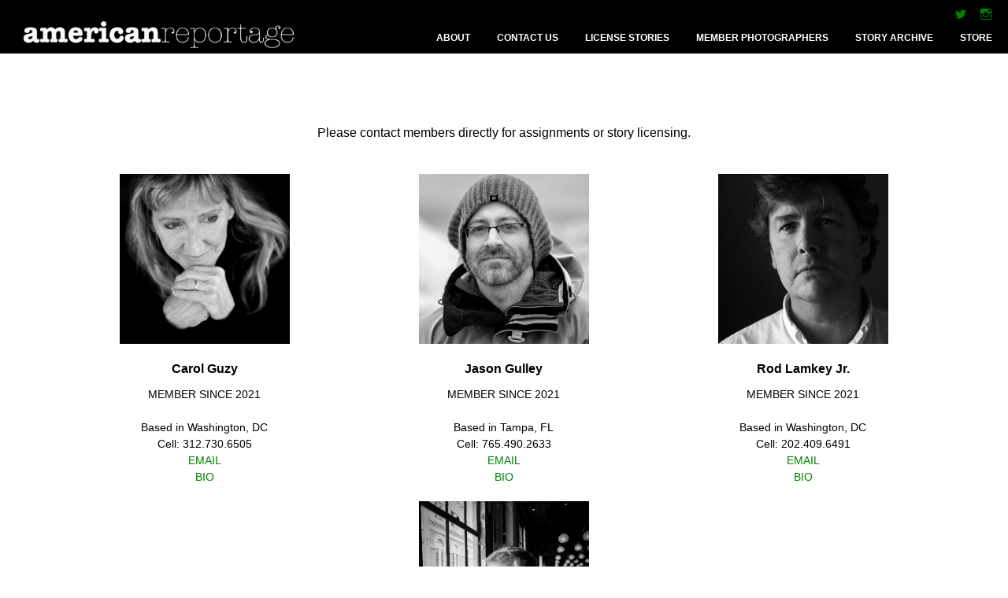

--- FILE ---
content_type: text/html; charset=UTF-8
request_url: https://americanreportage.com/contact/
body_size: 16089
content:
<!DOCTYPE html>
<html lang="en-US" xmlns:og="http://opengraphprotocol.org/schema/" xmlns:fb="http://www.facebook.com/2008/fbml" prefix="og: https://ogp.me/ns#">
<head>
<meta charset="UTF-8">
<meta name="viewport" content="width=device-width, initial-scale=1">
<title>Contact - americanreportage</title>
<link rel="profile" href="http://gmpg.org/xfn/11">
<link rel="pingback" href="https://americanreportage.com/xmlrpc.php">
<meta name="google-site-verification" content="xdmy3ckQKL1xKQedgy2d2Ch8P3nqA33Vi9p52jGVFEY" />

	<style>img:is([sizes="auto" i], [sizes^="auto," i]) { contain-intrinsic-size: 3000px 1500px }</style>
	
<!-- Search Engine Optimization by Rank Math - https://rankmath.com/ -->
<meta name="robots" content="follow, index, max-snippet:-1, max-video-preview:-1, max-image-preview:large"/>
<link rel="canonical" href="https://americanreportage.com/contact/" />
<meta property="og:locale" content="en_US" />
<meta property="og:type" content="article" />
<meta property="og:title" content="Contact - americanreportage" />
<meta property="og:description" content="Please contact members directly for assignments or story licensing. Carol Guzy MEMBER SINCE 2021 Based in Washington, DC Cell: 312.730.6505 EMAIL BIO Jason Gulley MEMBER SINCE 2021 Based in Tampa, FL Cell: 765.490.2633 EMAIL BIO Pete Marovich FOUNDING MEMBER Based in Washington, DC Cell: 540.560.3681 EMAIL BIO Rod Lamkey Jr. MEMBER SINCE 2021 Based in Washington, DC Cell: 202.409.6491 EMAIL BIO" />
<meta property="og:url" content="https://americanreportage.com/contact/" />
<meta property="og:site_name" content="americanreportage" />
<meta property="og:updated_time" content="2022-06-23T16:42:23+00:00" />
<meta property="og:image" content="https://s19212.pcdn.co/wp-content/uploads/2021/07/Carol-Guzy-Photo-by-Andrea-Pritchard-SQUARE-640x640.jpg" />
<meta property="og:image:secure_url" content="https://s19212.pcdn.co/wp-content/uploads/2021/07/Carol-Guzy-Photo-by-Andrea-Pritchard-SQUARE-640x640.jpg" />
<meta property="og:image:alt" content="Contact" />
<meta property="article:published_time" content="2019-01-14T22:41:03+00:00" />
<meta property="article:modified_time" content="2022-06-23T16:42:23+00:00" />
<meta name="twitter:card" content="summary_large_image" />
<meta name="twitter:title" content="Contact - americanreportage" />
<meta name="twitter:description" content="Please contact members directly for assignments or story licensing. Carol Guzy MEMBER SINCE 2021 Based in Washington, DC Cell: 312.730.6505 EMAIL BIO Jason Gulley MEMBER SINCE 2021 Based in Tampa, FL Cell: 765.490.2633 EMAIL BIO Pete Marovich FOUNDING MEMBER Based in Washington, DC Cell: 540.560.3681 EMAIL BIO Rod Lamkey Jr. MEMBER SINCE 2021 Based in Washington, DC Cell: 202.409.6491 EMAIL BIO" />
<meta name="twitter:site" content="@amreportage" />
<meta name="twitter:creator" content="@amreportage" />
<meta name="twitter:image" content="https://s19212.pcdn.co/wp-content/uploads/2021/07/Carol-Guzy-Photo-by-Andrea-Pritchard-SQUARE-640x640.jpg" />
<meta name="twitter:label1" content="Time to read" />
<meta name="twitter:data1" content="Less than a minute" />
<script type="application/ld+json" class="rank-math-schema">{"@context":"https://schema.org","@graph":[{"@type":"Organization","@id":"https://americanreportage.com/#organization","name":"American Reportage","url":"https://americanreportage.com","sameAs":["https://twitter.com/amreportage"]},{"@type":"WebSite","@id":"https://americanreportage.com/#website","url":"https://americanreportage.com","name":"American Reportage","publisher":{"@id":"https://americanreportage.com/#organization"},"inLanguage":"en-US"},{"@type":"ImageObject","@id":"https://s19212.pcdn.co/wp-content/uploads/2021/07/Carol-Guzy-Photo-by-Andrea-Pritchard-SQUARE-640x640.jpg","url":"https://s19212.pcdn.co/wp-content/uploads/2021/07/Carol-Guzy-Photo-by-Andrea-Pritchard-SQUARE-640x640.jpg","width":"200","height":"200","inLanguage":"en-US"},{"@type":"WebPage","@id":"https://americanreportage.com/contact/#webpage","url":"https://americanreportage.com/contact/","name":"Contact - americanreportage","datePublished":"2019-01-14T22:41:03+00:00","dateModified":"2022-06-23T16:42:23+00:00","isPartOf":{"@id":"https://americanreportage.com/#website"},"primaryImageOfPage":{"@id":"https://s19212.pcdn.co/wp-content/uploads/2021/07/Carol-Guzy-Photo-by-Andrea-Pritchard-SQUARE-640x640.jpg"},"inLanguage":"en-US"},{"@type":"Person","@id":"https://americanreportage.com/author/pete-marovich/","name":"Pete Marovich","url":"https://americanreportage.com/author/pete-marovich/","image":{"@type":"ImageObject","@id":"https://secure.gravatar.com/avatar/9c90db4fe6be01b97bd1df5dea345d0e7d05cb9cf961b6e5dee1a7d7f62afe2f?s=96&amp;d=mm&amp;r=g","url":"https://secure.gravatar.com/avatar/9c90db4fe6be01b97bd1df5dea345d0e7d05cb9cf961b6e5dee1a7d7f62afe2f?s=96&amp;d=mm&amp;r=g","caption":"Pete Marovich","inLanguage":"en-US"},"worksFor":{"@id":"https://americanreportage.com/#organization"}},{"@type":"Article","headline":"Contact - americanreportage","datePublished":"2019-01-14T22:41:03+00:00","dateModified":"2022-06-23T16:42:23+00:00","author":{"@id":"https://americanreportage.com/author/pete-marovich/","name":"Pete Marovich"},"publisher":{"@id":"https://americanreportage.com/#organization"},"description":"Please contact members\u00a0directly for assignments or story licensing.","name":"Contact - americanreportage","@id":"https://americanreportage.com/contact/#richSnippet","isPartOf":{"@id":"https://americanreportage.com/contact/#webpage"},"image":{"@id":"https://s19212.pcdn.co/wp-content/uploads/2021/07/Carol-Guzy-Photo-by-Andrea-Pritchard-SQUARE-640x640.jpg"},"inLanguage":"en-US","mainEntityOfPage":{"@id":"https://americanreportage.com/contact/#webpage"}}]}</script>
<!-- /Rank Math WordPress SEO plugin -->

<link rel='dns-prefetch' href='//use.fontawesome.com' />
<link rel="alternate" type="application/rss+xml" title="americanreportage &raquo; Feed" href="https://americanreportage.com/feed/" />
<link rel="alternate" type="application/rss+xml" title="americanreportage &raquo; Comments Feed" href="https://americanreportage.com/comments/feed/" />
<link rel="alternate" type="application/rss+xml" title="americanreportage &raquo; Contact Comments Feed" href="https://americanreportage.com/contact/feed/" />
<meta property="og:title" content="Contact"/><meta property="og:type" content="article"/><meta property="og:url" content="https://americanreportage.com/contact/"/><meta property="og:site_name" content="americanreportage"/><meta property="og:image" content="https://s19212.pcdn.co/wp-content/uploads/2017/05/newfinallogo.png"/><script type="text/javascript">
/* <![CDATA[ */
window._wpemojiSettings = {"baseUrl":"https:\/\/s.w.org\/images\/core\/emoji\/16.0.1\/72x72\/","ext":".png","svgUrl":"https:\/\/s.w.org\/images\/core\/emoji\/16.0.1\/svg\/","svgExt":".svg","source":{"concatemoji":"https:\/\/s19212.pcdn.co\/wp-includes\/js\/wp-emoji-release.min.js?ver=6.8.3"}};
/*! This file is auto-generated */
!function(s,n){var o,i,e;function c(e){try{var t={supportTests:e,timestamp:(new Date).valueOf()};sessionStorage.setItem(o,JSON.stringify(t))}catch(e){}}function p(e,t,n){e.clearRect(0,0,e.canvas.width,e.canvas.height),e.fillText(t,0,0);var t=new Uint32Array(e.getImageData(0,0,e.canvas.width,e.canvas.height).data),a=(e.clearRect(0,0,e.canvas.width,e.canvas.height),e.fillText(n,0,0),new Uint32Array(e.getImageData(0,0,e.canvas.width,e.canvas.height).data));return t.every(function(e,t){return e===a[t]})}function u(e,t){e.clearRect(0,0,e.canvas.width,e.canvas.height),e.fillText(t,0,0);for(var n=e.getImageData(16,16,1,1),a=0;a<n.data.length;a++)if(0!==n.data[a])return!1;return!0}function f(e,t,n,a){switch(t){case"flag":return n(e,"\ud83c\udff3\ufe0f\u200d\u26a7\ufe0f","\ud83c\udff3\ufe0f\u200b\u26a7\ufe0f")?!1:!n(e,"\ud83c\udde8\ud83c\uddf6","\ud83c\udde8\u200b\ud83c\uddf6")&&!n(e,"\ud83c\udff4\udb40\udc67\udb40\udc62\udb40\udc65\udb40\udc6e\udb40\udc67\udb40\udc7f","\ud83c\udff4\u200b\udb40\udc67\u200b\udb40\udc62\u200b\udb40\udc65\u200b\udb40\udc6e\u200b\udb40\udc67\u200b\udb40\udc7f");case"emoji":return!a(e,"\ud83e\udedf")}return!1}function g(e,t,n,a){var r="undefined"!=typeof WorkerGlobalScope&&self instanceof WorkerGlobalScope?new OffscreenCanvas(300,150):s.createElement("canvas"),o=r.getContext("2d",{willReadFrequently:!0}),i=(o.textBaseline="top",o.font="600 32px Arial",{});return e.forEach(function(e){i[e]=t(o,e,n,a)}),i}function t(e){var t=s.createElement("script");t.src=e,t.defer=!0,s.head.appendChild(t)}"undefined"!=typeof Promise&&(o="wpEmojiSettingsSupports",i=["flag","emoji"],n.supports={everything:!0,everythingExceptFlag:!0},e=new Promise(function(e){s.addEventListener("DOMContentLoaded",e,{once:!0})}),new Promise(function(t){var n=function(){try{var e=JSON.parse(sessionStorage.getItem(o));if("object"==typeof e&&"number"==typeof e.timestamp&&(new Date).valueOf()<e.timestamp+604800&&"object"==typeof e.supportTests)return e.supportTests}catch(e){}return null}();if(!n){if("undefined"!=typeof Worker&&"undefined"!=typeof OffscreenCanvas&&"undefined"!=typeof URL&&URL.createObjectURL&&"undefined"!=typeof Blob)try{var e="postMessage("+g.toString()+"("+[JSON.stringify(i),f.toString(),p.toString(),u.toString()].join(",")+"));",a=new Blob([e],{type:"text/javascript"}),r=new Worker(URL.createObjectURL(a),{name:"wpTestEmojiSupports"});return void(r.onmessage=function(e){c(n=e.data),r.terminate(),t(n)})}catch(e){}c(n=g(i,f,p,u))}t(n)}).then(function(e){for(var t in e)n.supports[t]=e[t],n.supports.everything=n.supports.everything&&n.supports[t],"flag"!==t&&(n.supports.everythingExceptFlag=n.supports.everythingExceptFlag&&n.supports[t]);n.supports.everythingExceptFlag=n.supports.everythingExceptFlag&&!n.supports.flag,n.DOMReady=!1,n.readyCallback=function(){n.DOMReady=!0}}).then(function(){return e}).then(function(){var e;n.supports.everything||(n.readyCallback(),(e=n.source||{}).concatemoji?t(e.concatemoji):e.wpemoji&&e.twemoji&&(t(e.twemoji),t(e.wpemoji)))}))}((window,document),window._wpemojiSettings);
/* ]]> */
</script>
<style id='wp-emoji-styles-inline-css' type='text/css'>

	img.wp-smiley, img.emoji {
		display: inline !important;
		border: none !important;
		box-shadow: none !important;
		height: 1em !important;
		width: 1em !important;
		margin: 0 0.07em !important;
		vertical-align: -0.1em !important;
		background: none !important;
		padding: 0 !important;
	}
</style>
<style id='classic-theme-styles-inline-css' type='text/css'>
/*! This file is auto-generated */
.wp-block-button__link{color:#fff;background-color:#32373c;border-radius:9999px;box-shadow:none;text-decoration:none;padding:calc(.667em + 2px) calc(1.333em + 2px);font-size:1.125em}.wp-block-file__button{background:#32373c;color:#fff;text-decoration:none}
</style>
<style id='global-styles-inline-css' type='text/css'>
:root{--wp--preset--aspect-ratio--square: 1;--wp--preset--aspect-ratio--4-3: 4/3;--wp--preset--aspect-ratio--3-4: 3/4;--wp--preset--aspect-ratio--3-2: 3/2;--wp--preset--aspect-ratio--2-3: 2/3;--wp--preset--aspect-ratio--16-9: 16/9;--wp--preset--aspect-ratio--9-16: 9/16;--wp--preset--color--black: #000000;--wp--preset--color--cyan-bluish-gray: #abb8c3;--wp--preset--color--white: #ffffff;--wp--preset--color--pale-pink: #f78da7;--wp--preset--color--vivid-red: #cf2e2e;--wp--preset--color--luminous-vivid-orange: #ff6900;--wp--preset--color--luminous-vivid-amber: #fcb900;--wp--preset--color--light-green-cyan: #7bdcb5;--wp--preset--color--vivid-green-cyan: #00d084;--wp--preset--color--pale-cyan-blue: #8ed1fc;--wp--preset--color--vivid-cyan-blue: #0693e3;--wp--preset--color--vivid-purple: #9b51e0;--wp--preset--gradient--vivid-cyan-blue-to-vivid-purple: linear-gradient(135deg,rgba(6,147,227,1) 0%,rgb(155,81,224) 100%);--wp--preset--gradient--light-green-cyan-to-vivid-green-cyan: linear-gradient(135deg,rgb(122,220,180) 0%,rgb(0,208,130) 100%);--wp--preset--gradient--luminous-vivid-amber-to-luminous-vivid-orange: linear-gradient(135deg,rgba(252,185,0,1) 0%,rgba(255,105,0,1) 100%);--wp--preset--gradient--luminous-vivid-orange-to-vivid-red: linear-gradient(135deg,rgba(255,105,0,1) 0%,rgb(207,46,46) 100%);--wp--preset--gradient--very-light-gray-to-cyan-bluish-gray: linear-gradient(135deg,rgb(238,238,238) 0%,rgb(169,184,195) 100%);--wp--preset--gradient--cool-to-warm-spectrum: linear-gradient(135deg,rgb(74,234,220) 0%,rgb(151,120,209) 20%,rgb(207,42,186) 40%,rgb(238,44,130) 60%,rgb(251,105,98) 80%,rgb(254,248,76) 100%);--wp--preset--gradient--blush-light-purple: linear-gradient(135deg,rgb(255,206,236) 0%,rgb(152,150,240) 100%);--wp--preset--gradient--blush-bordeaux: linear-gradient(135deg,rgb(254,205,165) 0%,rgb(254,45,45) 50%,rgb(107,0,62) 100%);--wp--preset--gradient--luminous-dusk: linear-gradient(135deg,rgb(255,203,112) 0%,rgb(199,81,192) 50%,rgb(65,88,208) 100%);--wp--preset--gradient--pale-ocean: linear-gradient(135deg,rgb(255,245,203) 0%,rgb(182,227,212) 50%,rgb(51,167,181) 100%);--wp--preset--gradient--electric-grass: linear-gradient(135deg,rgb(202,248,128) 0%,rgb(113,206,126) 100%);--wp--preset--gradient--midnight: linear-gradient(135deg,rgb(2,3,129) 0%,rgb(40,116,252) 100%);--wp--preset--font-size--small: 13px;--wp--preset--font-size--medium: 20px;--wp--preset--font-size--large: 36px;--wp--preset--font-size--x-large: 42px;--wp--preset--spacing--20: 0.44rem;--wp--preset--spacing--30: 0.67rem;--wp--preset--spacing--40: 1rem;--wp--preset--spacing--50: 1.5rem;--wp--preset--spacing--60: 2.25rem;--wp--preset--spacing--70: 3.38rem;--wp--preset--spacing--80: 5.06rem;--wp--preset--shadow--natural: 6px 6px 9px rgba(0, 0, 0, 0.2);--wp--preset--shadow--deep: 12px 12px 50px rgba(0, 0, 0, 0.4);--wp--preset--shadow--sharp: 6px 6px 0px rgba(0, 0, 0, 0.2);--wp--preset--shadow--outlined: 6px 6px 0px -3px rgba(255, 255, 255, 1), 6px 6px rgba(0, 0, 0, 1);--wp--preset--shadow--crisp: 6px 6px 0px rgba(0, 0, 0, 1);}:where(.is-layout-flex){gap: 0.5em;}:where(.is-layout-grid){gap: 0.5em;}body .is-layout-flex{display: flex;}.is-layout-flex{flex-wrap: wrap;align-items: center;}.is-layout-flex > :is(*, div){margin: 0;}body .is-layout-grid{display: grid;}.is-layout-grid > :is(*, div){margin: 0;}:where(.wp-block-columns.is-layout-flex){gap: 2em;}:where(.wp-block-columns.is-layout-grid){gap: 2em;}:where(.wp-block-post-template.is-layout-flex){gap: 1.25em;}:where(.wp-block-post-template.is-layout-grid){gap: 1.25em;}.has-black-color{color: var(--wp--preset--color--black) !important;}.has-cyan-bluish-gray-color{color: var(--wp--preset--color--cyan-bluish-gray) !important;}.has-white-color{color: var(--wp--preset--color--white) !important;}.has-pale-pink-color{color: var(--wp--preset--color--pale-pink) !important;}.has-vivid-red-color{color: var(--wp--preset--color--vivid-red) !important;}.has-luminous-vivid-orange-color{color: var(--wp--preset--color--luminous-vivid-orange) !important;}.has-luminous-vivid-amber-color{color: var(--wp--preset--color--luminous-vivid-amber) !important;}.has-light-green-cyan-color{color: var(--wp--preset--color--light-green-cyan) !important;}.has-vivid-green-cyan-color{color: var(--wp--preset--color--vivid-green-cyan) !important;}.has-pale-cyan-blue-color{color: var(--wp--preset--color--pale-cyan-blue) !important;}.has-vivid-cyan-blue-color{color: var(--wp--preset--color--vivid-cyan-blue) !important;}.has-vivid-purple-color{color: var(--wp--preset--color--vivid-purple) !important;}.has-black-background-color{background-color: var(--wp--preset--color--black) !important;}.has-cyan-bluish-gray-background-color{background-color: var(--wp--preset--color--cyan-bluish-gray) !important;}.has-white-background-color{background-color: var(--wp--preset--color--white) !important;}.has-pale-pink-background-color{background-color: var(--wp--preset--color--pale-pink) !important;}.has-vivid-red-background-color{background-color: var(--wp--preset--color--vivid-red) !important;}.has-luminous-vivid-orange-background-color{background-color: var(--wp--preset--color--luminous-vivid-orange) !important;}.has-luminous-vivid-amber-background-color{background-color: var(--wp--preset--color--luminous-vivid-amber) !important;}.has-light-green-cyan-background-color{background-color: var(--wp--preset--color--light-green-cyan) !important;}.has-vivid-green-cyan-background-color{background-color: var(--wp--preset--color--vivid-green-cyan) !important;}.has-pale-cyan-blue-background-color{background-color: var(--wp--preset--color--pale-cyan-blue) !important;}.has-vivid-cyan-blue-background-color{background-color: var(--wp--preset--color--vivid-cyan-blue) !important;}.has-vivid-purple-background-color{background-color: var(--wp--preset--color--vivid-purple) !important;}.has-black-border-color{border-color: var(--wp--preset--color--black) !important;}.has-cyan-bluish-gray-border-color{border-color: var(--wp--preset--color--cyan-bluish-gray) !important;}.has-white-border-color{border-color: var(--wp--preset--color--white) !important;}.has-pale-pink-border-color{border-color: var(--wp--preset--color--pale-pink) !important;}.has-vivid-red-border-color{border-color: var(--wp--preset--color--vivid-red) !important;}.has-luminous-vivid-orange-border-color{border-color: var(--wp--preset--color--luminous-vivid-orange) !important;}.has-luminous-vivid-amber-border-color{border-color: var(--wp--preset--color--luminous-vivid-amber) !important;}.has-light-green-cyan-border-color{border-color: var(--wp--preset--color--light-green-cyan) !important;}.has-vivid-green-cyan-border-color{border-color: var(--wp--preset--color--vivid-green-cyan) !important;}.has-pale-cyan-blue-border-color{border-color: var(--wp--preset--color--pale-cyan-blue) !important;}.has-vivid-cyan-blue-border-color{border-color: var(--wp--preset--color--vivid-cyan-blue) !important;}.has-vivid-purple-border-color{border-color: var(--wp--preset--color--vivid-purple) !important;}.has-vivid-cyan-blue-to-vivid-purple-gradient-background{background: var(--wp--preset--gradient--vivid-cyan-blue-to-vivid-purple) !important;}.has-light-green-cyan-to-vivid-green-cyan-gradient-background{background: var(--wp--preset--gradient--light-green-cyan-to-vivid-green-cyan) !important;}.has-luminous-vivid-amber-to-luminous-vivid-orange-gradient-background{background: var(--wp--preset--gradient--luminous-vivid-amber-to-luminous-vivid-orange) !important;}.has-luminous-vivid-orange-to-vivid-red-gradient-background{background: var(--wp--preset--gradient--luminous-vivid-orange-to-vivid-red) !important;}.has-very-light-gray-to-cyan-bluish-gray-gradient-background{background: var(--wp--preset--gradient--very-light-gray-to-cyan-bluish-gray) !important;}.has-cool-to-warm-spectrum-gradient-background{background: var(--wp--preset--gradient--cool-to-warm-spectrum) !important;}.has-blush-light-purple-gradient-background{background: var(--wp--preset--gradient--blush-light-purple) !important;}.has-blush-bordeaux-gradient-background{background: var(--wp--preset--gradient--blush-bordeaux) !important;}.has-luminous-dusk-gradient-background{background: var(--wp--preset--gradient--luminous-dusk) !important;}.has-pale-ocean-gradient-background{background: var(--wp--preset--gradient--pale-ocean) !important;}.has-electric-grass-gradient-background{background: var(--wp--preset--gradient--electric-grass) !important;}.has-midnight-gradient-background{background: var(--wp--preset--gradient--midnight) !important;}.has-small-font-size{font-size: var(--wp--preset--font-size--small) !important;}.has-medium-font-size{font-size: var(--wp--preset--font-size--medium) !important;}.has-large-font-size{font-size: var(--wp--preset--font-size--large) !important;}.has-x-large-font-size{font-size: var(--wp--preset--font-size--x-large) !important;}
:where(.wp-block-post-template.is-layout-flex){gap: 1.25em;}:where(.wp-block-post-template.is-layout-grid){gap: 1.25em;}
:where(.wp-block-columns.is-layout-flex){gap: 2em;}:where(.wp-block-columns.is-layout-grid){gap: 2em;}
:root :where(.wp-block-pullquote){font-size: 1.5em;line-height: 1.6;}
</style>
<link rel='stylesheet' id='contact-form-7-css' href='https://s19212.pcdn.co/wp-content/plugins/contact-form-7/includes/css/styles.css?ver=6.1' type='text/css' media='all' />
<link rel='stylesheet' id='tablepress-columnfilterwidgets-css-css' href='https://s19212.pcdn.co/wp-content/plugins/tablepress-datatables-column-filter-widgets/css/ColumnFilterWidgets.min.css?ver=1.2' type='text/css' media='all' />
<link rel='stylesheet' id='forms-for-campaign-monitor-custom_cm_monitor_css-css' href='https://s19212.pcdn.co/wp-content/plugins/forms-for-campaign-monitor/forms/views/public/css/app.css?ver=1.0.0' type='text/css' media='all' />
<link rel='stylesheet' id='theme-styles-css' href='https://s19212.pcdn.co/wp-content/themes/themeworks/style.css?ver=1473703794' type='text/css' media='all' />
<link rel='stylesheet' id='tablepress-default-css' href='https://s19212.pcdn.co/wp-content/tablepress-combined.min.css?ver=55' type='text/css' media='all' />
<link rel='stylesheet' id='bfa-font-awesome-css' href='https://use.fontawesome.com/releases/v5.15.4/css/all.css?ver=2.0.3' type='text/css' media='all' />
<link rel='stylesheet' id='bfa-font-awesome-v4-shim-css' href='https://use.fontawesome.com/releases/v5.15.4/css/v4-shims.css?ver=2.0.3' type='text/css' media='all' />
<style id='bfa-font-awesome-v4-shim-inline-css' type='text/css'>

			@font-face {
				font-family: 'FontAwesome';
				src: url('https://use.fontawesome.com/releases/v5.15.4/webfonts/fa-brands-400.eot'),
				url('https://use.fontawesome.com/releases/v5.15.4/webfonts/fa-brands-400.eot?#iefix') format('embedded-opentype'),
				url('https://use.fontawesome.com/releases/v5.15.4/webfonts/fa-brands-400.woff2') format('woff2'),
				url('https://use.fontawesome.com/releases/v5.15.4/webfonts/fa-brands-400.woff') format('woff'),
				url('https://use.fontawesome.com/releases/v5.15.4/webfonts/fa-brands-400.ttf') format('truetype'),
				url('https://use.fontawesome.com/releases/v5.15.4/webfonts/fa-brands-400.svg#fontawesome') format('svg');
			}

			@font-face {
				font-family: 'FontAwesome';
				src: url('https://use.fontawesome.com/releases/v5.15.4/webfonts/fa-solid-900.eot'),
				url('https://use.fontawesome.com/releases/v5.15.4/webfonts/fa-solid-900.eot?#iefix') format('embedded-opentype'),
				url('https://use.fontawesome.com/releases/v5.15.4/webfonts/fa-solid-900.woff2') format('woff2'),
				url('https://use.fontawesome.com/releases/v5.15.4/webfonts/fa-solid-900.woff') format('woff'),
				url('https://use.fontawesome.com/releases/v5.15.4/webfonts/fa-solid-900.ttf') format('truetype'),
				url('https://use.fontawesome.com/releases/v5.15.4/webfonts/fa-solid-900.svg#fontawesome') format('svg');
			}

			@font-face {
				font-family: 'FontAwesome';
				src: url('https://use.fontawesome.com/releases/v5.15.4/webfonts/fa-regular-400.eot'),
				url('https://use.fontawesome.com/releases/v5.15.4/webfonts/fa-regular-400.eot?#iefix') format('embedded-opentype'),
				url('https://use.fontawesome.com/releases/v5.15.4/webfonts/fa-regular-400.woff2') format('woff2'),
				url('https://use.fontawesome.com/releases/v5.15.4/webfonts/fa-regular-400.woff') format('woff'),
				url('https://use.fontawesome.com/releases/v5.15.4/webfonts/fa-regular-400.ttf') format('truetype'),
				url('https://use.fontawesome.com/releases/v5.15.4/webfonts/fa-regular-400.svg#fontawesome') format('svg');
				unicode-range: U+F004-F005,U+F007,U+F017,U+F022,U+F024,U+F02E,U+F03E,U+F044,U+F057-F059,U+F06E,U+F070,U+F075,U+F07B-F07C,U+F080,U+F086,U+F089,U+F094,U+F09D,U+F0A0,U+F0A4-F0A7,U+F0C5,U+F0C7-F0C8,U+F0E0,U+F0EB,U+F0F3,U+F0F8,U+F0FE,U+F111,U+F118-F11A,U+F11C,U+F133,U+F144,U+F146,U+F14A,U+F14D-F14E,U+F150-F152,U+F15B-F15C,U+F164-F165,U+F185-F186,U+F191-F192,U+F1AD,U+F1C1-F1C9,U+F1CD,U+F1D8,U+F1E3,U+F1EA,U+F1F6,U+F1F9,U+F20A,U+F247-F249,U+F24D,U+F254-F25B,U+F25D,U+F267,U+F271-F274,U+F279,U+F28B,U+F28D,U+F2B5-F2B6,U+F2B9,U+F2BB,U+F2BD,U+F2C1-F2C2,U+F2D0,U+F2D2,U+F2DC,U+F2ED,U+F328,U+F358-F35B,U+F3A5,U+F3D1,U+F410,U+F4AD;
			}
		
</style>
<link rel='stylesheet' id='elementor-icons-css' href='https://s19212.pcdn.co/wp-content/plugins/elementor/assets/lib/eicons/css/elementor-icons.min.css?ver=5.43.0' type='text/css' media='all' />
<link rel='stylesheet' id='elementor-frontend-css' href='https://s19212.pcdn.co/wp-content/plugins/elementor/assets/css/frontend.min.css?ver=3.30.3' type='text/css' media='all' />
<link rel='stylesheet' id='elementor-post-2561-css' href='https://s19212.pcdn.co/wp-content/uploads/elementor/css/post-2561.css?ver=1713452007' type='text/css' media='all' />
<link rel='stylesheet' id='elementor-pro-css' href='https://s19212.pcdn.co/wp-content/plugins/elementor-pro/assets/css/frontend.min.css?ver=3.16.2' type='text/css' media='all' />
<link rel='stylesheet' id='font-awesome-5-all-css' href='https://s19212.pcdn.co/wp-content/plugins/elementor/assets/lib/font-awesome/css/all.min.css?ver=3.30.3' type='text/css' media='all' />
<link rel='stylesheet' id='font-awesome-4-shim-css' href='https://s19212.pcdn.co/wp-content/plugins/elementor/assets/lib/font-awesome/css/v4-shims.min.css?ver=3.30.3' type='text/css' media='all' />
<link rel='stylesheet' id='elementor-post-1929-css' href='https://s19212.pcdn.co/wp-content/uploads/elementor/css/post-1929.css?ver=1713456923' type='text/css' media='all' />
<link rel='stylesheet' id='wp-add-custom-css-css' href='https://americanreportage.com?display_custom_css=css&#038;ver=6.8.3' type='text/css' media='all' />
<link rel='stylesheet' id='elementor-gf-local-roboto-css' href='https://s19212.pcdn.co/wp-content/uploads/elementor/google-fonts/css/roboto.css?ver=1745326148' type='text/css' media='all' />
<link rel='stylesheet' id='elementor-gf-local-robotoslab-css' href='https://s19212.pcdn.co/wp-content/uploads/elementor/google-fonts/css/robotoslab.css?ver=1745326151' type='text/css' media='all' />
<script type="text/javascript" src="https://s19212.pcdn.co/wp-includes/js/jquery/jquery.min.js?ver=3.7.1" id="jquery-core-js"></script>
<script type="text/javascript" src="https://s19212.pcdn.co/wp-includes/js/jquery/jquery-migrate.min.js?ver=3.4.1" id="jquery-migrate-js"></script>
<script type="text/javascript" id="themeworks_theme-js-extra">
/* <![CDATA[ */
var themeworks_theme = {"ajaxurl":"https:\/\/americanreportage.com\/wp-admin\/admin-ajax.php","base_url":"https:\/\/americanreportage.com","site_url":"https:\/\/americanreportage.com","slideshow_navigation":"hide","slideshow_animation":"","slideshow_smooth_height":"fixed","slideshow_autostart":"auto"};
/* ]]> */
</script>
<script type="text/javascript" src="https://s19212.pcdn.co/wp-content/themes/themeworks/js/theme.all.js?ver=6.8.3" id="themeworks_theme-js"></script>
<script type="text/javascript" src="https://s19212.pcdn.co/wp-content/plugins/elementor/assets/lib/font-awesome/js/v4-shims.min.js?ver=3.30.3" id="font-awesome-4-shim-js"></script>
<link rel="https://api.w.org/" href="https://americanreportage.com/wp-json/" /><link rel="alternate" title="JSON" type="application/json" href="https://americanreportage.com/wp-json/wp/v2/pages/1929" /><link rel="EditURI" type="application/rsd+xml" title="RSD" href="https://americanreportage.com/xmlrpc.php?rsd" />
<meta name="generator" content="WordPress 6.8.3" />
<link rel='shortlink' href='https://americanreportage.com/?p=1929' />
<link rel="alternate" title="oEmbed (JSON)" type="application/json+oembed" href="https://americanreportage.com/wp-json/oembed/1.0/embed?url=https%3A%2F%2Famericanreportage.com%2Fcontact%2F" />
<link rel="alternate" title="oEmbed (XML)" type="text/xml+oembed" href="https://americanreportage.com/wp-json/oembed/1.0/embed?url=https%3A%2F%2Famericanreportage.com%2Fcontact%2F&#038;format=xml" />
<link rel="shortcut icon" href="https://s19212.pcdn.co/wp-content/uploads/2016/08/favicon.png" /><meta name="generator" content="Elementor 3.30.3; features: additional_custom_breakpoints; settings: css_print_method-external, google_font-enabled, font_display-auto">
			<style>
				.e-con.e-parent:nth-of-type(n+4):not(.e-lazyloaded):not(.e-no-lazyload),
				.e-con.e-parent:nth-of-type(n+4):not(.e-lazyloaded):not(.e-no-lazyload) * {
					background-image: none !important;
				}
				@media screen and (max-height: 1024px) {
					.e-con.e-parent:nth-of-type(n+3):not(.e-lazyloaded):not(.e-no-lazyload),
					.e-con.e-parent:nth-of-type(n+3):not(.e-lazyloaded):not(.e-no-lazyload) * {
						background-image: none !important;
					}
				}
				@media screen and (max-height: 640px) {
					.e-con.e-parent:nth-of-type(n+2):not(.e-lazyloaded):not(.e-no-lazyload),
					.e-con.e-parent:nth-of-type(n+2):not(.e-lazyloaded):not(.e-no-lazyload) * {
						background-image: none !important;
					}
				}
			</style>
			<script type="text/javascript" src="/wp-content/themes/themeworks/js/blink_sdk.js"></script>
</head>

<body class="wp-singular page-template page-template-page-wide page-template-page-wide-php page page-id-1929 wp-theme-themeworks no-header elementor-default elementor-kit-2561 elementor-page elementor-page-1929">
<div id="page" class="hfeed site">
    <a class="skip-link screen-reader-text" href="#content">Skip to content</a>

    <header id="masthead" class="site-header site-header-2" role="banner">
                <div class="container">
            <div class="site-utilities">
                <ul id="social-header" class="social"><li><a href="https://twitter.com/amreportage" class="social-twitter" title="twitter"><span class="genericon genericon-twitter"></span></a></li><li><a href="https://instagram.com/americanreportage" class="social-instagram" title="instagram"><span class="genericon genericon-instagram"></span></a></li></ul>                <div class="site-branding">
                    <h1 class="site-title">
                        <a href="https://americanreportage.com/" title="americanreportage" rel="home">
                                                            <img class="sitetitle" src="https://s19212.pcdn.co/wp-content/uploads/2017/05/newfinallogo.png" alt="americanreportage" />
                                                    </a>
                    </h1>
                    <h2 class="site-description">Many Stories, One Nation</h2>
                </div>
                <nav id="site-navigation" class="main-navigation" role="navigation">
                    <button class="menu-toggle"><span class="genericon genericon-menu"></span></button>
                    <div class="menu-top-container"><ul id="menu-top" class="primary-menu"><li id="menu-item-941" class="menu-item menu-item-type-custom menu-item-object-custom menu-item-has-children menu-item-941"><a href="#">About</a>
<ul class="sub-menu">
	<li id="menu-item-3129" class="menu-item menu-item-type-post_type menu-item-object-page menu-item-3129"><a href="https://americanreportage.com/what-is-american-reportage/">About American Reportage</a></li>
	<li id="menu-item-1008" class="menu-item menu-item-type-post_type menu-item-object-page menu-item-1008"><a href="https://americanreportage.com/membership-inquiries/">Membership Inquiries</a></li>
	<li id="menu-item-1749" class="menu-item menu-item-type-post_type menu-item-object-page menu-item-1749"><a href="https://americanreportage.com/american-reportage-exhibits/">American Reportage Exhibits</a></li>
	<li id="menu-item-764" class="menu-item menu-item-type-custom menu-item-object-custom menu-item-764"><a href="https://americanreportage.com/our-partners/">Partners</a></li>
	<li id="menu-item-774" class="menu-item menu-item-type-post_type menu-item-object-page menu-item-774"><a href="https://americanreportage.com/support-our-mission/">Support Our Mission</a></li>
</ul>
</li>
<li id="menu-item-871" class="menu-item menu-item-type-post_type menu-item-object-page menu-item-871"><a href="https://americanreportage.com/email-form/">Contact Us</a></li>
<li id="menu-item-761" class="menu-item menu-item-type-custom menu-item-object-custom menu-item-761"><a href="https://americanreportage.com/licensing-images-from-american-reportage/">License Stories</a></li>
<li id="menu-item-2312" class="menu-item menu-item-type-custom menu-item-object-custom current-menu-item menu-item-has-children menu-item-2312"><a href="https://americanreportage.com/contact/" aria-current="page">Member Photographers</a>
<ul class="sub-menu">
	<li id="menu-item-3096" class="menu-item menu-item-type-post_type menu-item-object-page menu-item-3096"><a href="https://americanreportage.com/carol-guzy/">Carol Guzy</a></li>
	<li id="menu-item-3127" class="menu-item menu-item-type-post_type menu-item-object-page menu-item-3127"><a href="https://americanreportage.com/jason-gulley/">Jason Gulley</a></li>
	<li id="menu-item-2320" class="menu-item menu-item-type-custom menu-item-object-custom menu-item-2320"><a href="https://americanreportage.com/rod-lamkey/">Rod Lamkey Jr.</a></li>
	<li id="menu-item-937" class="menu-item menu-item-type-custom menu-item-object-custom menu-item-937"><a href="https://americanreportage.com/pete-marovich/">Pete Marovich</a></li>
</ul>
</li>
<li id="menu-item-560" class="menu-item menu-item-type-post_type menu-item-object-page menu-item-has-children menu-item-560"><a href="https://americanreportage.com/story-archive/">Story Archive</a>
<ul class="sub-menu">
	<li id="menu-item-1236" class="menu-item menu-item-type-custom menu-item-object-custom menu-item-1236"><a href="https://americanreportage.com/portfolio-category/community/">Community</a></li>
	<li id="menu-item-951" class="menu-item menu-item-type-custom menu-item-object-custom menu-item-951"><a href="https://americanreportage.com/portfolio-category/culture/">Culture</a></li>
	<li id="menu-item-952" class="menu-item menu-item-type-custom menu-item-object-custom menu-item-952"><a href="https://americanreportage.com/portfolio-category/economy/">Economy</a></li>
	<li id="menu-item-953" class="menu-item menu-item-type-custom menu-item-object-custom menu-item-953"><a href="https://americanreportage.com/portfolio-category/environment/">Environment</a></li>
	<li id="menu-item-2719" class="menu-item menu-item-type-custom menu-item-object-custom menu-item-2719"><a href="https://americanreportage.com/portfolio-category/gun-culture/">Gun Culture</a></li>
	<li id="menu-item-954" class="menu-item menu-item-type-custom menu-item-object-custom menu-item-954"><a href="https://americanreportage.com/portfolio-category/health-and-wellness/">Health and Wellness</a></li>
	<li id="menu-item-955" class="menu-item menu-item-type-custom menu-item-object-custom menu-item-955"><a href="https://americanreportage.com/portfolio-category/immigration/">Immigration</a></li>
	<li id="menu-item-956" class="menu-item menu-item-type-custom menu-item-object-custom menu-item-956"><a href="https://americanreportage.com/portfolio-category/politics/">Politics</a></li>
	<li id="menu-item-1055" class="menu-item menu-item-type-custom menu-item-object-custom menu-item-1055"><a href="https://americanreportage.com/portfolio-category/the-homefront/">The Homefront</a></li>
	<li id="menu-item-2160" class="menu-item menu-item-type-custom menu-item-object-custom menu-item-2160"><a href="https://americanreportage.com/portfolio-category/zipcodeusa/">ZIPCODEUSA</a></li>
</ul>
</li>
<li id="menu-item-924" class="menu-item menu-item-type-custom menu-item-object-custom menu-item-924"><a href="https://americanreportage.com/store/">Store</a></li>
</ul></div>                </nav><!-- #site-navigation -->
            </div><!-- .site-utilities -->

        </div><!-- .container -->
            </header><!-- #masthead -->

    
    <div id="content" class="site-content container">
    <div id="primary" class="content-area wide-page">
        <main id="main" class="site-main" role="main">
                    
                
<article id="post-1929" class="post-1929 page type-page status-publish hentry">
        <header class="entry-header">
        <h1 class="entry-title">Contact</h1>    </header><!-- .entry-header -->
            <div class="entry-content">
        		<div data-elementor-type="wp-post" data-elementor-id="1929" class="elementor elementor-1929" data-elementor-post-type="page">
						<section class="elementor-section elementor-top-section elementor-element elementor-element-26fbw9v elementor-section-boxed elementor-section-height-default elementor-section-height-default" data-id="26fbw9v" data-element_type="section">
						<div class="elementor-container elementor-column-gap-default">
					<div class="elementor-column elementor-col-100 elementor-top-column elementor-element elementor-element-3eoxes5" data-id="3eoxes5" data-element_type="column">
			<div class="elementor-widget-wrap elementor-element-populated">
						<div class="elementor-element elementor-element-6e87u1i elementor-widget elementor-widget-text-editor" data-id="6e87u1i" data-element_type="widget" data-widget_type="text-editor.default">
				<div class="elementor-widget-container">
									<p>Please contact members directly for assignments or story licensing.</p>								</div>
				</div>
					</div>
		</div>
					</div>
		</section>
				<section class="elementor-section elementor-top-section elementor-element elementor-element-44pij5b elementor-section-boxed elementor-section-height-default elementor-section-height-default" data-id="44pij5b" data-element_type="section">
						<div class="elementor-container elementor-column-gap-default">
					<div class="elementor-column elementor-col-33 elementor-top-column elementor-element elementor-element-nheegd1" data-id="nheegd1" data-element_type="column">
			<div class="elementor-widget-wrap elementor-element-populated">
						<div class="elementor-element elementor-element-cc3f2a0 elementor-position-top elementor-widget elementor-widget-image-box" data-id="cc3f2a0" data-element_type="widget" data-widget_type="image-box.default">
				<div class="elementor-widget-container">
					<div class="elementor-image-box-wrapper"><figure class="elementor-image-box-img"><a href="http://americanreportage.com/sebastian-hidalgo/" tabindex="-1"><img fetchpriority="high" decoding="async" width="640" height="640" src="https://s19212.pcdn.co/wp-content/uploads/2021/07/Carol-Guzy-Photo-by-Andrea-Pritchard-SQUARE-640x640.jpg" class="attachment-square-large size-square-large wp-image-3090" alt="" srcset="https://s19212.pcdn.co/wp-content/uploads/2021/07/Carol-Guzy-Photo-by-Andrea-Pritchard-SQUARE-640x640.jpg 640w, https://s19212.pcdn.co/wp-content/uploads/2021/07/Carol-Guzy-Photo-by-Andrea-Pritchard-SQUARE-800x800.jpg 800w, https://s19212.pcdn.co/wp-content/uploads/2021/07/Carol-Guzy-Photo-by-Andrea-Pritchard-SQUARE-1200x1200.jpg 1200w, https://s19212.pcdn.co/wp-content/uploads/2021/07/Carol-Guzy-Photo-by-Andrea-Pritchard-SQUARE-150x150.jpg 150w, https://s19212.pcdn.co/wp-content/uploads/2021/07/Carol-Guzy-Photo-by-Andrea-Pritchard-SQUARE-768x768.jpg 768w, https://s19212.pcdn.co/wp-content/uploads/2021/07/Carol-Guzy-Photo-by-Andrea-Pritchard-SQUARE-1536x1536.jpg 1536w, https://s19212.pcdn.co/wp-content/uploads/2021/07/Carol-Guzy-Photo-by-Andrea-Pritchard-SQUARE-2048x2048.jpg 2048w, https://s19212.pcdn.co/wp-content/uploads/2021/07/Carol-Guzy-Photo-by-Andrea-Pritchard-SQUARE-480x480.jpg 480w, https://s19212.pcdn.co/wp-content/uploads/2021/07/Carol-Guzy-Photo-by-Andrea-Pritchard-SQUARE-600x600.jpg 600w, https://s19212.pcdn.co/wp-content/uploads/2021/07/Carol-Guzy-Photo-by-Andrea-Pritchard-SQUARE-1600x1600.jpg 1600w" sizes="(max-width: 640px) 100vw, 640px" /></a></figure><div class="elementor-image-box-content"><h3 class="elementor-image-box-title"><a href="http://americanreportage.com/sebastian-hidalgo/">Carol Guzy</a></h3><p class="elementor-image-box-description">MEMBER SINCE 2021
</br></br>
Based in Washington, DC </br>
Cell: 312.730.6505</br>
<a href="mailto:carol.guzy@americanreportage.com">EMAIL</a><br>
<a href="https://americanreportage.com/carol-guzy/">BIO</a>

</br></br></br></br>
</p></div></div>				</div>
				</div>
					</div>
		</div>
				<div class="elementor-column elementor-col-33 elementor-top-column elementor-element elementor-element-tttapwo" data-id="tttapwo" data-element_type="column">
			<div class="elementor-widget-wrap elementor-element-populated">
						<div class="elementor-element elementor-element-s4gs948 elementor-position-top elementor-widget elementor-widget-image-box" data-id="s4gs948" data-element_type="widget" data-widget_type="image-box.default">
				<div class="elementor-widget-container">
					<div class="elementor-image-box-wrapper"><figure class="elementor-image-box-img"><a href="http://americanreportage.com/rod-lamkey/" tabindex="-1"><img decoding="async" width="2425" height="2425" src="https://s19212.pcdn.co/wp-content/uploads/2022/06/Jason-Gulley-headshot.jpg" class="attachment-full size-full wp-image-3105" alt="" srcset="https://s19212.pcdn.co/wp-content/uploads/2022/06/Jason-Gulley-headshot.jpg 2425w, https://s19212.pcdn.co/wp-content/uploads/2022/06/Jason-Gulley-headshot-800x800.jpg 800w, https://s19212.pcdn.co/wp-content/uploads/2022/06/Jason-Gulley-headshot-1200x1200.jpg 1200w, https://s19212.pcdn.co/wp-content/uploads/2022/06/Jason-Gulley-headshot-150x150.jpg 150w, https://s19212.pcdn.co/wp-content/uploads/2022/06/Jason-Gulley-headshot-768x768.jpg 768w, https://s19212.pcdn.co/wp-content/uploads/2022/06/Jason-Gulley-headshot-1536x1536.jpg 1536w, https://s19212.pcdn.co/wp-content/uploads/2022/06/Jason-Gulley-headshot-2048x2048.jpg 2048w, https://s19212.pcdn.co/wp-content/uploads/2022/06/Jason-Gulley-headshot-480x480.jpg 480w, https://s19212.pcdn.co/wp-content/uploads/2022/06/Jason-Gulley-headshot-640x640.jpg 640w, https://s19212.pcdn.co/wp-content/uploads/2022/06/Jason-Gulley-headshot-600x600.jpg 600w, https://s19212.pcdn.co/wp-content/uploads/2022/06/Jason-Gulley-headshot-1600x1600.jpg 1600w" sizes="(max-width: 2425px) 100vw, 2425px" /></a></figure><div class="elementor-image-box-content"><h3 class="elementor-image-box-title"><a href="http://americanreportage.com/rod-lamkey/">Jason Gulley</a></h3><p class="elementor-image-box-description">MEMBER SINCE 2021
</br></br>
Based in Tampa, FL </br>
Cell: 765.490.2633</br>

<a href="mailto:json.gully@americanreportage.com">EMAIL</a></br>
<a href="http://americanreportage.com/jason-gulley/">BIO</a>
</br></p></div></div>				</div>
				</div>
				<div class="elementor-element elementor-element-0e122e4 elementor-position-top elementor-widget elementor-widget-image-box" data-id="0e122e4" data-element_type="widget" data-widget_type="image-box.default">
				<div class="elementor-widget-container">
					<div class="elementor-image-box-wrapper"><figure class="elementor-image-box-img"><a href="http://americanreportage.com/pete-marovich/" tabindex="-1"><img decoding="async" width="3600" height="3600" src="https://s19212.pcdn.co/wp-content/uploads/2017/10/Pete-New-Mug.jpg" class="attachment-full size-full wp-image-1459" alt="" srcset="https://s19212.pcdn.co/wp-content/uploads/2017/10/Pete-New-Mug.jpg 3600w, https://s19212.pcdn.co/wp-content/uploads/2017/10/Pete-New-Mug-150x150.jpg 150w, https://s19212.pcdn.co/wp-content/uploads/2017/10/Pete-New-Mug-800x800.jpg 800w, https://s19212.pcdn.co/wp-content/uploads/2017/10/Pete-New-Mug-768x768.jpg 768w, https://s19212.pcdn.co/wp-content/uploads/2017/10/Pete-New-Mug-1200x1200.jpg 1200w, https://s19212.pcdn.co/wp-content/uploads/2017/10/Pete-New-Mug-480x480.jpg 480w, https://s19212.pcdn.co/wp-content/uploads/2017/10/Pete-New-Mug-640x640.jpg 640w, https://s19212.pcdn.co/wp-content/uploads/2017/10/Pete-New-Mug-600x600.jpg 600w, https://s19212.pcdn.co/wp-content/uploads/2017/10/Pete-New-Mug-1600x1600.jpg 1600w" sizes="(max-width: 3600px) 100vw, 3600px" /></a></figure><div class="elementor-image-box-content"><h3 class="elementor-image-box-title"><a href="http://americanreportage.com/pete-marovich/">Pete Marovich</a></h3><p class="elementor-image-box-description">FOUNDING MEMBER
</br></br>Based in Washington, DC </br>
Cell: 540.560.3681</br>
<a href="mailto:pete.marovich@americanreportage.com">EMAIL</a></br>
<a href="http://americanreportage.com/pete-marovich/">BIO</a><br>

</p></div></div>				</div>
				</div>
					</div>
		</div>
				<div class="elementor-column elementor-col-33 elementor-top-column elementor-element elementor-element-k3s7i48" data-id="k3s7i48" data-element_type="column">
			<div class="elementor-widget-wrap elementor-element-populated">
						<div class="elementor-element elementor-element-af68f2a elementor-position-top elementor-widget elementor-widget-image-box" data-id="af68f2a" data-element_type="widget" data-widget_type="image-box.default">
				<div class="elementor-widget-container">
					<div class="elementor-image-box-wrapper"><figure class="elementor-image-box-img"><a href="http://americanreportage.com/christopher-rusanowsky/" tabindex="-1"><img loading="lazy" decoding="async" width="1187" height="1187" src="https://s19212.pcdn.co/wp-content/uploads/2019/06/Rod-Mug-1.jpg" class="attachment-full size-full wp-image-2319" alt="" srcset="https://s19212.pcdn.co/wp-content/uploads/2019/06/Rod-Mug-1.jpg 1187w, https://s19212.pcdn.co/wp-content/uploads/2019/06/Rod-Mug-1-150x150.jpg 150w, https://s19212.pcdn.co/wp-content/uploads/2019/06/Rod-Mug-1-800x800.jpg 800w, https://s19212.pcdn.co/wp-content/uploads/2019/06/Rod-Mug-1-768x768.jpg 768w, https://s19212.pcdn.co/wp-content/uploads/2019/06/Rod-Mug-1-480x480.jpg 480w, https://s19212.pcdn.co/wp-content/uploads/2019/06/Rod-Mug-1-640x640.jpg 640w, https://s19212.pcdn.co/wp-content/uploads/2019/06/Rod-Mug-1-600x600.jpg 600w" sizes="(max-width: 1187px) 100vw, 1187px" /></a></figure><div class="elementor-image-box-content"><h3 class="elementor-image-box-title"><a href="http://americanreportage.com/christopher-rusanowsky/">Rod Lamkey Jr.</a></h3><p class="elementor-image-box-description">MEMBER SINCE 2021
<br><br>Based in Washington, DC <br>Cell: 202.409.6491<br>

<a href="mailto:rod.lamkey@americanreportage.com">EMAIL</a><br>
<a href="https://americanreportage.com/rod-lamkey/">BIO</a><br></p></div></div>				</div>
				</div>
					</div>
		</div>
					</div>
		</section>
				</div>
		            </div><!-- .entry-content -->
            <footer class="entry-footer">
            </footer><!-- .entry-footer -->
    </article><!-- #post-## -->
                                
<div id="comments" class="comments-area">

    
    
    
    	<div id="respond" class="comment-respond">
		<h3 id="reply-title" class="comment-reply-title">We welcome insightful comments regarding the issues illustrated in this story: <small><a rel="nofollow" id="cancel-comment-reply-link" href="/contact/#respond" style="display:none;">Cancel reply</a></small></h3><form action="https://americanreportage.com/wp-comments-post.php" method="post" id="commentform" class="comment-form"><p class="comment-notes"><span id="email-notes">Your email address will not be published.</span> <span class="required-field-message">Required fields are marked <span class="required">*</span></span></p><p class="comment-form-comment"><label for="comment">Comment <span class="required">*</span></label> <textarea id="comment" name="comment" cols="45" rows="8" maxlength="65525" required></textarea></p><p class="comment-form-author"><label for="author">Name <span class="required">*</span></label> <input id="author" name="author" type="text" value="" size="30" maxlength="245" autocomplete="name" required /></p>
<p class="comment-form-email"><label for="email">Email <span class="required">*</span></label> <input id="email" name="email" type="email" value="" size="30" maxlength="100" aria-describedby="email-notes" autocomplete="email" required /></p>
<p class="comment-form-url"><label for="url">Website</label> <input id="url" name="url" type="url" value="" size="30" maxlength="200" autocomplete="url" /></p>
<p class="comment-form-cookies-consent"><input id="wp-comment-cookies-consent" name="wp-comment-cookies-consent" type="checkbox" value="yes" /> <label for="wp-comment-cookies-consent">Save my name, email, and website in this browser for the next time I comment.</label></p>
<p class="form-submit"><input name="submit" type="submit" id="submit" class="submit" value="Post Comment" /> <input type='hidden' name='comment_post_ID' value='1929' id='comment_post_ID' />
<input type='hidden' name='comment_parent' id='comment_parent' value='0' />
</p><p style="display: none;"><input type="hidden" id="akismet_comment_nonce" name="akismet_comment_nonce" value="dd6b454332" /></p><p style="display: none !important;" class="akismet-fields-container" data-prefix="ak_"><label>&#916;<textarea name="ak_hp_textarea" cols="45" rows="8" maxlength="100"></textarea></label><input type="hidden" id="ak_js_1" name="ak_js" value="58"/><script>document.getElementById( "ak_js_1" ).setAttribute( "value", ( new Date() ).getTime() );</script></p></form>	</div><!-- #respond -->
	
</div><!-- #comments -->
                                                </main><!-- #main -->
    </div><!-- #primary -->


    </div><!-- #content -->

            
    <footer id="colophon" class="site-footer" role="contentinfo">
                            <div class="container">
				<div class="section widgets footer-3">
					<h2>Represented Member Photojournalists</h2>
                </div>
                <div id="section-footer-3" class="section widgets footer-3">
                    <aside id="block-60" class="col three-col widget widget_block">
<div class="wp-block-group"><div class="wp-block-group__inner-container is-layout-flow wp-block-group-is-layout-flow">
<h2 class="wp-block-heading">Jason Gulley</h2>



<p>MEMBER SINCE 2021</p>



<pre class="wp-block-verse">Based in Washington, DC</pre>



<pre class="wp-block-verse">Available for Assignments Nationwide</pre>



<p>202.412.8905<br><a href="https://americanreportage.com/email-form/">EMAIL</a><br><a href="https://americanreportage.com/jason-gulley/">BIO</a></p>
</div></div>
</aside><aside id="block-28" class="col three-col widget widget_block">
<div class="wp-block-group"><div class="wp-block-group__inner-container is-layout-flow wp-block-group-is-layout-flow">
<h2 class="wp-block-heading">Carol Guzy</h2>



<p>MEMBER SINCE 2021</p>



<pre class="wp-block-verse">Based in Washington, DC</pre>



<pre class="wp-block-verse">Available for Assignments Nationwide</pre>



<p>202.412.8905<br><a href="https://americanreportage.com/email-form/">EMAIL</a><br><a href="https://americanreportage.com/carol-guzy/" data-type="URL" data-id="https://americanreportage.com/carol-guzy/">BIO</a></p>
</div></div>
</aside><aside id="block-61" class="col three-col widget widget_block">
<div class="wp-block-group"><div class="wp-block-group__inner-container is-layout-flow wp-block-group-is-layout-flow">
<h2 class="wp-block-heading">Rod Lamkey Jr.</h2>



<p>MEMBER SINCE 2021</p>



<pre class="wp-block-verse">Based in Washington, DC</pre>



<p>Available for Assignments Nationwide</p>



<pre class="wp-block-verse">202.412.8905<br><a href="https://americanreportage.com/email-form/">EMAIL</a></pre>



<p><a href="https://americanreportage.com/rod-lamkey/" data-type="URL" data-id="https://americanreportage.com/rod-lamkey/">BIO</a></p>
</div></div>
</aside><aside id="block-69" class="col three-col widget widget_block"></aside><aside id="block-67" class="col three-col widget widget_block">
<div class="wp-block-group"><div class="wp-block-group__inner-container is-layout-flow wp-block-group-is-layout-flow">
<h2 class="wp-block-heading">Pete Marovich</h2>



<p>FOUNDING MEMBER</p>



<pre class="wp-block-verse">Based in Washington, DC</pre>



<p>Available for Assignments Nationwide</p>



<pre class="wp-block-verse">540.560.3681
<a href="https://americanreportage.com/email-form/">EMAIL</a>
<a href="https://americanreportage.com/pete-marovich/">BIO</a></pre>
</div></div>
</aside>                </div>
            </div>
        						            <div class="container advisors">
				<div class="section widgets footer-3">
					<h2>Our Advisors</h2>
                </div>
                <div id="section-footer-3" class="section widgets footer-3">
                    <aside id="text-18" class="col three-col widget widget_text"><h2 class="widget-title">Charlie Borst</h2>			<div class="textwidget"><p>Charlie Borst has worked in the newspaper, magazine, wire service and photo agency sectors as a director of photography, photo editor and photographer.</p>
<p>He has been employed by small-town newspapers, the world’s largest news-gathering organization, major metro dailies, the nation’s second-largest newsmagazine and founded a photo service for a national newspaper chain.</p>
<p>Along this journey, he has seen the Twin Towers collapse, bounced on Bill Gates’ trampoline, watched SCUD missiles fall on Saudi Arabia, journeyed to five Olympic Games, and experienced weightless flight with a plane full of queasy schoolteachers.</p>
<p>Charlie currently lives in Spotsylvania, Va., and is an avid home cook and cyclist when not working on various freelance photo editing projects.</p>
<p>Website: <a href="https://charlesborst.com" target="_blank" rel="noopener">charlesborst.com</a></p>
</div>
		</aside><aside id="text-25" class="col three-col widget widget_text"><h2 class="widget-title">Jack Gruber</h2>			<div class="textwidget"><p class="">A graduate from the Ohio University School of Visual Communication and winner of the William Randolph Hearst National Photojournalism Championship in 1989, Jack has worked as a staff photographer at the Flint Journal, the Detroit News and the Commercial Appeal in Memphis before joining the staff of USA TODAY in 2000.</p>
<p class="">An award-winning career spanning three decades in visual storytelling, Gruber has traveled the world covering events in 25-plus countries including nine Olympic games and dozens of trips into war zones including Afghanistan and Iraq.</p>
<p class="">Jack is the founder and executive director of <a href="https://www.boydsstation.org" target="_blank" rel="noopener">Boyd&#8217;s Station</a>, a supportive community of like-minded artists that provides an atmosphere meant to fuel creativity without any distractions.</p>
<p>Website: <a href="http://jackgruber.com" target="_blank" rel="noopener">jackgruber.com</a></p>
<p>&nbsp;</p>
</div>
		</aside><aside id="text-19" class="col three-col widget widget_text"><h2 class="widget-title">John Kaplan</h2>			<div class="textwidget"><p>University of Florida Professor John Kaplan’s honors include the Pulitzer Prize for Feature Photography, POY National Newspaper Photographer of the Year, the Overseas Press Club Award for Feature Photography, two Robert F. Kennedy Awards for Outstanding Coverage of the Disadvantaged, and the Nikon Documentary Sabbatical Grant.</p>
<p>Kaplan has been named a Fulbright Scholar and has served a juror for the Pulitzer Prizes, Pictures of the Year International and the Best of Photojournalism. He is the author of two books, Photo Portfolio Success and Mom and Me.</p>
<p>Kaplan’s autobiographical film, Not As I Pictured, has appeared nationwide on PBS and has won the CINE Golden Eagle Award and several Best Documentary honors. His work is exhibited at museums and galleries worldwide.​</p>
<p>Website: <a href="http://www.johnkaplan.com" target="_blank" rel="noopener">johnkaplan.com</a></p>
</div>
		</aside><aside id="text-24" class="col three-col widget widget_text"><h2 class="widget-title">Nikki Kahn</h2>			<div class="textwidget"><p>Nikki Kahn, is a photographer and documentary filmmaker based in Washington, D.C.</p>
<p>Born in Georgetown, Guyana, Nikki moved to Washington, D.C where she obtained a Bachelor of Arts degree from American University with a double major in Visual Media and Art History in May 1996. She later attended Syracuse University and completed a Masters of Science degree in Photography in May 2004.</p>
<p>Nikki joined the staff at The Washington Post in January 2005, following a photographer/editor position at Knight-Ridder Tribune Photo Service in Washington, D.C. She has also worked as a staff photographer at the Indianapolis Star and as an intern at the Anchorage Daily News in Alaska; the News Journal in Wilmington, Del., and the Washington Times.</p>
<p>Nikki shared the Pulitzer Prize for Breaking News Photography with her Washington Post colleagues for their series &#8220;Haiti&#8217;s Profound Sorrow,&#8221; featuring portraits of grief and desperation after the 2010 earthquake in Haiti.</p>
<p>Website: <a href="http://www.nikkikahn.com" target="_blank" rel="noopener">nikkikahn.com</a></p>
<p>&nbsp;</p>
</div>
		</aside><aside id="text-26" class="col three-col widget widget_text"><h2 class="widget-title">Cheryl Diaz Meyer</h2>			<div class="textwidget"><p>Pulitzer-Prize winner Cheryl Diaz Meyer is a Filipina American photographer based in Washington, D.C.</p>
<p>She is a skilled visual storyteller, photo editor, videographer and producer, writer and public speaker.</p>
<p>Best known for her iconic coverage of the Iraq War and her insightful documentation of women facing adversity across the globe, she and her colleague David Leeson were awarded the 2004 Pulitzer Prize for Breaking News Photography.</p>
<p>While a senior staff photographer at The Dallas Morning News in Texas, Cheryl was part of a team that won the 2006 Pulitzer Prize for Breaking News Photography for their coverage of Hurricane Katrina. Again in 2017, as McClatchy’s Visual Editor, she was part of a team to win the Pulitzer Prize for Explanatory Reporting for the Panama Papers exposé.</p>
<p>Website: <a href="https://www.cheryldiazmeyer.com/" target="_blank" rel="noopener">cheryldiazmeyer.com</a></p>
</div>
		</aside><aside id="text-17" class="col three-col widget widget_text"><h2 class="widget-title">Mark Murrmann</h2>			<div class="textwidget"><p>Mark Murrmann is the photo editor at Mother Jones. He came to the magazine in 2007 with a background as a photojournalist.</p>
<p>He was named one of Lürzer Archives&#8217; 200 Best Advertising Photographers of 2010/11 and was chosen for American Photography 27 and 29.</p>
<p>Mark is a contract photographer with ZUMA Press.</p>
<p>Website: <a href="https://www.markmurrmann.com" target="_blank" rel="noopener">markmurrmann.com</a></p>
</div>
		</aside>                </div>
            </div>
                <div class="site-info">
            <div class="container">
                				<div>
					<div>Online archive powered by:</div>
					<a href="https://brands.photoshelter.com/index" target="_blank">
					<img width=300 src="https://s19212.pcdn.co/wp-content/uploads/2020/05/BrandsLogo_Neg.png"> </a>
				</div>
				<br />
                Custom WordPress theme by <a href="https://theme.works/?ref=footer">Theme.Works</a>                 <br />
                 (Modified by Pete Marovich/American Reportage • Design Oversight by Toby • Maintained by Joel Hawksley)				<div>&copy;2026 American Reportage LLC All Rights Reserved</div>
				<div>This site is protected by reCAPTCHA and the Google <A href="https://policies.google.com/privacy">Privacy Policy</a> and <a href="https://policies.google.com/terms">Terms of Service</a> apply.</div>
                <nav id="second-navigation" class="second-navigation" role="navigation">
                    <div class="menu-footer-menu-container"><ul id="menu-footer-menu" class="secondary-menu"><li id="menu-item-477" class="menu-item menu-item-type-post_type menu-item-object-page menu-item-477"><a href="https://americanreportage.com/intellectual-property-rights/">Intellectual Property Rights</a></li>
<li id="menu-item-478" class="menu-item menu-item-type-post_type menu-item-object-page menu-item-478"><a href="https://americanreportage.com/terms-of-service/">Terms of Service</a></li>
<li id="menu-item-1533" class="menu-item menu-item-type-post_type menu-item-object-page menu-item-1533"><a href="https://americanreportage.com/member-resources/">Member Resources</a></li>
</ul></div>                </nav><!-- #second-navigation -->
            </div><!-- .container -->
        </div><!-- .site-info -->
            </footer><!-- #colophon -->

    </div><!-- #page -->

<script type="speculationrules">
{"prefetch":[{"source":"document","where":{"and":[{"href_matches":"\/*"},{"not":{"href_matches":["\/wp-*.php","\/wp-admin\/*","\/wp-content\/uploads\/*","\/wp-content\/*","\/wp-content\/plugins\/*","\/wp-content\/themes\/themeworks\/*","\/*\\?(.+)"]}},{"not":{"selector_matches":"a[rel~=\"nofollow\"]"}},{"not":{"selector_matches":".no-prefetch, .no-prefetch a"}}]},"eagerness":"conservative"}]}
</script>
			<script>
				const lazyloadRunObserver = () => {
					const lazyloadBackgrounds = document.querySelectorAll( `.e-con.e-parent:not(.e-lazyloaded)` );
					const lazyloadBackgroundObserver = new IntersectionObserver( ( entries ) => {
						entries.forEach( ( entry ) => {
							if ( entry.isIntersecting ) {
								let lazyloadBackground = entry.target;
								if( lazyloadBackground ) {
									lazyloadBackground.classList.add( 'e-lazyloaded' );
								}
								lazyloadBackgroundObserver.unobserve( entry.target );
							}
						});
					}, { rootMargin: '200px 0px 200px 0px' } );
					lazyloadBackgrounds.forEach( ( lazyloadBackground ) => {
						lazyloadBackgroundObserver.observe( lazyloadBackground );
					} );
				};
				const events = [
					'DOMContentLoaded',
					'elementor/lazyload/observe',
				];
				events.forEach( ( event ) => {
					document.addEventListener( event, lazyloadRunObserver );
				} );
			</script>
			
<!-- font handler -->
    <link rel='stylesheet' id='widget-image-box-css' href='https://s19212.pcdn.co/wp-content/plugins/elementor/assets/css/widget-image-box.min.css?ver=3.30.3' type='text/css' media='all' />
<script type="text/javascript" src="https://s19212.pcdn.co/wp-includes/js/dist/hooks.min.js?ver=4d63a3d491d11ffd8ac6" id="wp-hooks-js"></script>
<script type="text/javascript" src="https://s19212.pcdn.co/wp-includes/js/dist/i18n.min.js?ver=5e580eb46a90c2b997e6" id="wp-i18n-js"></script>
<script type="text/javascript" id="wp-i18n-js-after">
/* <![CDATA[ */
wp.i18n.setLocaleData( { 'text direction\u0004ltr': [ 'ltr' ] } );
/* ]]> */
</script>
<script type="text/javascript" src="https://s19212.pcdn.co/wp-content/plugins/contact-form-7/includes/swv/js/index.js?ver=6.1" id="swv-js"></script>
<script type="text/javascript" id="contact-form-7-js-before">
/* <![CDATA[ */
var wpcf7 = {
    "api": {
        "root": "https:\/\/americanreportage.com\/wp-json\/",
        "namespace": "contact-form-7\/v1"
    },
    "cached": 1
};
/* ]]> */
</script>
<script type="text/javascript" src="https://s19212.pcdn.co/wp-content/plugins/contact-form-7/includes/js/index.js?ver=6.1" id="contact-form-7-js"></script>
<script type="text/javascript" id="forms-for-campaign-monitor-ajax-script-public-js-extra">
/* <![CDATA[ */
var ajax_request = {"ajax_url":"https:\/\/americanreportage.com\/wp-admin\/admin-ajax.php"};
/* ]]> */
</script>
<script type="text/javascript" src="https://s19212.pcdn.co/wp-content/plugins/forms-for-campaign-monitor/forms/views/public/js/app.js?ver=6.8.3" id="forms-for-campaign-monitor-ajax-script-public-js"></script>
<script type="text/javascript" src="https://s19212.pcdn.co/wp-includes/js/comment-reply.min.js?ver=6.8.3" id="comment-reply-js" async="async" data-wp-strategy="async"></script>
<script type="text/javascript" src="https://www.google.com/recaptcha/api.js?render=6LfpLoAUAAAAAIaFEeW8pfWAHAQvN9Rn0g-uxw-4&amp;ver=3.0" id="google-recaptcha-js"></script>
<script type="text/javascript" src="https://s19212.pcdn.co/wp-includes/js/dist/vendor/wp-polyfill.min.js?ver=3.15.0" id="wp-polyfill-js"></script>
<script type="text/javascript" id="wpcf7-recaptcha-js-before">
/* <![CDATA[ */
var wpcf7_recaptcha = {
    "sitekey": "6LfpLoAUAAAAAIaFEeW8pfWAHAQvN9Rn0g-uxw-4",
    "actions": {
        "homepage": "homepage",
        "contactform": "contactform"
    }
};
/* ]]> */
</script>
<script type="text/javascript" src="https://s19212.pcdn.co/wp-content/plugins/contact-form-7/modules/recaptcha/index.js?ver=6.1" id="wpcf7-recaptcha-js"></script>
<script type="text/javascript" src="https://s19212.pcdn.co/wp-content/plugins/elementor/assets/js/webpack.runtime.min.js?ver=3.30.3" id="elementor-webpack-runtime-js"></script>
<script type="text/javascript" src="https://s19212.pcdn.co/wp-content/plugins/elementor/assets/js/frontend-modules.min.js?ver=3.30.3" id="elementor-frontend-modules-js"></script>
<script type="text/javascript" src="https://s19212.pcdn.co/wp-includes/js/jquery/ui/core.min.js?ver=1.13.3" id="jquery-ui-core-js"></script>
<script type="text/javascript" id="elementor-frontend-js-before">
/* <![CDATA[ */
var elementorFrontendConfig = {"environmentMode":{"edit":false,"wpPreview":false,"isScriptDebug":false},"i18n":{"shareOnFacebook":"Share on Facebook","shareOnTwitter":"Share on Twitter","pinIt":"Pin it","download":"Download","downloadImage":"Download image","fullscreen":"Fullscreen","zoom":"Zoom","share":"Share","playVideo":"Play Video","previous":"Previous","next":"Next","close":"Close","a11yCarouselPrevSlideMessage":"Previous slide","a11yCarouselNextSlideMessage":"Next slide","a11yCarouselFirstSlideMessage":"This is the first slide","a11yCarouselLastSlideMessage":"This is the last slide","a11yCarouselPaginationBulletMessage":"Go to slide"},"is_rtl":false,"breakpoints":{"xs":0,"sm":480,"md":768,"lg":1025,"xl":1440,"xxl":1600},"responsive":{"breakpoints":{"mobile":{"label":"Mobile Portrait","value":767,"default_value":767,"direction":"max","is_enabled":true},"mobile_extra":{"label":"Mobile Landscape","value":880,"default_value":880,"direction":"max","is_enabled":false},"tablet":{"label":"Tablet Portrait","value":1024,"default_value":1024,"direction":"max","is_enabled":true},"tablet_extra":{"label":"Tablet Landscape","value":1200,"default_value":1200,"direction":"max","is_enabled":false},"laptop":{"label":"Laptop","value":1366,"default_value":1366,"direction":"max","is_enabled":false},"widescreen":{"label":"Widescreen","value":2400,"default_value":2400,"direction":"min","is_enabled":false}},"hasCustomBreakpoints":false},"version":"3.30.3","is_static":false,"experimentalFeatures":{"additional_custom_breakpoints":true,"theme_builder_v2":true,"home_screen":true,"global_classes_should_enforce_capabilities":true,"cloud-library":true,"e_opt_in_v4_page":true,"page-transitions":true,"notes":true,"form-submissions":true,"e_scroll_snap":true},"urls":{"assets":"https:\/\/americanreportage.com\/wp-content\/plugins\/elementor\/assets\/","ajaxurl":"https:\/\/americanreportage.com\/wp-admin\/admin-ajax.php","uploadUrl":"https:\/\/americanreportage.com\/wp-content\/uploads"},"nonces":{"floatingButtonsClickTracking":"10c5701eab"},"swiperClass":"swiper","settings":{"page":[],"editorPreferences":[]},"kit":{"active_breakpoints":["viewport_mobile","viewport_tablet"],"lightbox_enable_counter":"yes","lightbox_enable_fullscreen":"yes","lightbox_enable_zoom":"yes","lightbox_enable_share":"yes","lightbox_title_src":"title","lightbox_description_src":"description"},"post":{"id":1929,"title":"Contact%20-%20americanreportage","excerpt":"","featuredImage":false}};
/* ]]> */
</script>
<script type="text/javascript" src="https://s19212.pcdn.co/wp-content/plugins/elementor/assets/js/frontend.min.js?ver=3.30.3" id="elementor-frontend-js"></script>
<script defer type="text/javascript" src="https://s19212.pcdn.co/wp-content/plugins/akismet/_inc/akismet-frontend.js?ver=1753467978" id="akismet-frontend-js"></script>
<script type="text/javascript" src="https://s19212.pcdn.co/wp-content/plugins/elementor-pro/assets/js/webpack-pro.runtime.min.js?ver=3.16.2" id="elementor-pro-webpack-runtime-js"></script>
<script type="text/javascript" id="elementor-pro-frontend-js-before">
/* <![CDATA[ */
var ElementorProFrontendConfig = {"ajaxurl":"https:\/\/americanreportage.com\/wp-admin\/admin-ajax.php","nonce":"2c88120780","urls":{"assets":"https:\/\/americanreportage.com\/wp-content\/plugins\/elementor-pro\/assets\/","rest":"https:\/\/americanreportage.com\/wp-json\/"},"shareButtonsNetworks":{"facebook":{"title":"Facebook","has_counter":true},"twitter":{"title":"Twitter"},"linkedin":{"title":"LinkedIn","has_counter":true},"pinterest":{"title":"Pinterest","has_counter":true},"reddit":{"title":"Reddit","has_counter":true},"vk":{"title":"VK","has_counter":true},"odnoklassniki":{"title":"OK","has_counter":true},"tumblr":{"title":"Tumblr"},"digg":{"title":"Digg"},"skype":{"title":"Skype"},"stumbleupon":{"title":"StumbleUpon","has_counter":true},"mix":{"title":"Mix"},"telegram":{"title":"Telegram"},"pocket":{"title":"Pocket","has_counter":true},"xing":{"title":"XING","has_counter":true},"whatsapp":{"title":"WhatsApp"},"email":{"title":"Email"},"print":{"title":"Print"}},"facebook_sdk":{"lang":"en_US","app_id":""},"lottie":{"defaultAnimationUrl":"https:\/\/americanreportage.com\/wp-content\/plugins\/elementor-pro\/modules\/lottie\/assets\/animations\/default.json"}};
/* ]]> */
</script>
<script type="text/javascript" src="https://s19212.pcdn.co/wp-content/plugins/elementor-pro/assets/js/frontend.min.js?ver=3.16.2" id="elementor-pro-frontend-js"></script>
<script type="text/javascript" src="https://s19212.pcdn.co/wp-content/plugins/elementor-pro/assets/js/preloaded-elements-handlers.min.js?ver=3.16.2" id="pro-preloaded-elements-handlers-js"></script>


<script>
  (function(i,s,o,g,r,a,m){i['GoogleAnalyticsObject']=r;i[r]=i[r]||function(){
  (i[r].q=i[r].q||[]).push(arguments)},i[r].l=1*new Date();a=s.createElement(o),
  m=s.getElementsByTagName(o)[0];a.async=1;a.src=g;m.parentNode.insertBefore(a,m)
  })(window,document,'script','https://www.google-analytics.com/analytics.js','ga');

  ga('create', 'UA-102070177-1', 'auto');
  ga('send', 'pageview');

</script>

<script>
jQuery('.elementor-social-icon-facebook').each(function( index ) {
  jQuery(this).attr("href", 'http://www.facebook.com/share.php?u=' + encodeURIComponent(location.href));
});
jQuery('.elementor-social-icon-twitter').each(function( index ) {
  jQuery(this).attr("href", 'http://twitter.com/share?url=' + encodeURIComponent(location.href));
});
</script>
</body>
</html>


--- FILE ---
content_type: text/html; charset=utf-8
request_url: https://www.google.com/recaptcha/api2/anchor?ar=1&k=6LfpLoAUAAAAAIaFEeW8pfWAHAQvN9Rn0g-uxw-4&co=aHR0cHM6Ly9hbWVyaWNhbnJlcG9ydGFnZS5jb206NDQz&hl=en&v=N67nZn4AqZkNcbeMu4prBgzg&size=invisible&anchor-ms=20000&execute-ms=30000&cb=1kyvclm1b3uw
body_size: 48846
content:
<!DOCTYPE HTML><html dir="ltr" lang="en"><head><meta http-equiv="Content-Type" content="text/html; charset=UTF-8">
<meta http-equiv="X-UA-Compatible" content="IE=edge">
<title>reCAPTCHA</title>
<style type="text/css">
/* cyrillic-ext */
@font-face {
  font-family: 'Roboto';
  font-style: normal;
  font-weight: 400;
  font-stretch: 100%;
  src: url(//fonts.gstatic.com/s/roboto/v48/KFO7CnqEu92Fr1ME7kSn66aGLdTylUAMa3GUBHMdazTgWw.woff2) format('woff2');
  unicode-range: U+0460-052F, U+1C80-1C8A, U+20B4, U+2DE0-2DFF, U+A640-A69F, U+FE2E-FE2F;
}
/* cyrillic */
@font-face {
  font-family: 'Roboto';
  font-style: normal;
  font-weight: 400;
  font-stretch: 100%;
  src: url(//fonts.gstatic.com/s/roboto/v48/KFO7CnqEu92Fr1ME7kSn66aGLdTylUAMa3iUBHMdazTgWw.woff2) format('woff2');
  unicode-range: U+0301, U+0400-045F, U+0490-0491, U+04B0-04B1, U+2116;
}
/* greek-ext */
@font-face {
  font-family: 'Roboto';
  font-style: normal;
  font-weight: 400;
  font-stretch: 100%;
  src: url(//fonts.gstatic.com/s/roboto/v48/KFO7CnqEu92Fr1ME7kSn66aGLdTylUAMa3CUBHMdazTgWw.woff2) format('woff2');
  unicode-range: U+1F00-1FFF;
}
/* greek */
@font-face {
  font-family: 'Roboto';
  font-style: normal;
  font-weight: 400;
  font-stretch: 100%;
  src: url(//fonts.gstatic.com/s/roboto/v48/KFO7CnqEu92Fr1ME7kSn66aGLdTylUAMa3-UBHMdazTgWw.woff2) format('woff2');
  unicode-range: U+0370-0377, U+037A-037F, U+0384-038A, U+038C, U+038E-03A1, U+03A3-03FF;
}
/* math */
@font-face {
  font-family: 'Roboto';
  font-style: normal;
  font-weight: 400;
  font-stretch: 100%;
  src: url(//fonts.gstatic.com/s/roboto/v48/KFO7CnqEu92Fr1ME7kSn66aGLdTylUAMawCUBHMdazTgWw.woff2) format('woff2');
  unicode-range: U+0302-0303, U+0305, U+0307-0308, U+0310, U+0312, U+0315, U+031A, U+0326-0327, U+032C, U+032F-0330, U+0332-0333, U+0338, U+033A, U+0346, U+034D, U+0391-03A1, U+03A3-03A9, U+03B1-03C9, U+03D1, U+03D5-03D6, U+03F0-03F1, U+03F4-03F5, U+2016-2017, U+2034-2038, U+203C, U+2040, U+2043, U+2047, U+2050, U+2057, U+205F, U+2070-2071, U+2074-208E, U+2090-209C, U+20D0-20DC, U+20E1, U+20E5-20EF, U+2100-2112, U+2114-2115, U+2117-2121, U+2123-214F, U+2190, U+2192, U+2194-21AE, U+21B0-21E5, U+21F1-21F2, U+21F4-2211, U+2213-2214, U+2216-22FF, U+2308-230B, U+2310, U+2319, U+231C-2321, U+2336-237A, U+237C, U+2395, U+239B-23B7, U+23D0, U+23DC-23E1, U+2474-2475, U+25AF, U+25B3, U+25B7, U+25BD, U+25C1, U+25CA, U+25CC, U+25FB, U+266D-266F, U+27C0-27FF, U+2900-2AFF, U+2B0E-2B11, U+2B30-2B4C, U+2BFE, U+3030, U+FF5B, U+FF5D, U+1D400-1D7FF, U+1EE00-1EEFF;
}
/* symbols */
@font-face {
  font-family: 'Roboto';
  font-style: normal;
  font-weight: 400;
  font-stretch: 100%;
  src: url(//fonts.gstatic.com/s/roboto/v48/KFO7CnqEu92Fr1ME7kSn66aGLdTylUAMaxKUBHMdazTgWw.woff2) format('woff2');
  unicode-range: U+0001-000C, U+000E-001F, U+007F-009F, U+20DD-20E0, U+20E2-20E4, U+2150-218F, U+2190, U+2192, U+2194-2199, U+21AF, U+21E6-21F0, U+21F3, U+2218-2219, U+2299, U+22C4-22C6, U+2300-243F, U+2440-244A, U+2460-24FF, U+25A0-27BF, U+2800-28FF, U+2921-2922, U+2981, U+29BF, U+29EB, U+2B00-2BFF, U+4DC0-4DFF, U+FFF9-FFFB, U+10140-1018E, U+10190-1019C, U+101A0, U+101D0-101FD, U+102E0-102FB, U+10E60-10E7E, U+1D2C0-1D2D3, U+1D2E0-1D37F, U+1F000-1F0FF, U+1F100-1F1AD, U+1F1E6-1F1FF, U+1F30D-1F30F, U+1F315, U+1F31C, U+1F31E, U+1F320-1F32C, U+1F336, U+1F378, U+1F37D, U+1F382, U+1F393-1F39F, U+1F3A7-1F3A8, U+1F3AC-1F3AF, U+1F3C2, U+1F3C4-1F3C6, U+1F3CA-1F3CE, U+1F3D4-1F3E0, U+1F3ED, U+1F3F1-1F3F3, U+1F3F5-1F3F7, U+1F408, U+1F415, U+1F41F, U+1F426, U+1F43F, U+1F441-1F442, U+1F444, U+1F446-1F449, U+1F44C-1F44E, U+1F453, U+1F46A, U+1F47D, U+1F4A3, U+1F4B0, U+1F4B3, U+1F4B9, U+1F4BB, U+1F4BF, U+1F4C8-1F4CB, U+1F4D6, U+1F4DA, U+1F4DF, U+1F4E3-1F4E6, U+1F4EA-1F4ED, U+1F4F7, U+1F4F9-1F4FB, U+1F4FD-1F4FE, U+1F503, U+1F507-1F50B, U+1F50D, U+1F512-1F513, U+1F53E-1F54A, U+1F54F-1F5FA, U+1F610, U+1F650-1F67F, U+1F687, U+1F68D, U+1F691, U+1F694, U+1F698, U+1F6AD, U+1F6B2, U+1F6B9-1F6BA, U+1F6BC, U+1F6C6-1F6CF, U+1F6D3-1F6D7, U+1F6E0-1F6EA, U+1F6F0-1F6F3, U+1F6F7-1F6FC, U+1F700-1F7FF, U+1F800-1F80B, U+1F810-1F847, U+1F850-1F859, U+1F860-1F887, U+1F890-1F8AD, U+1F8B0-1F8BB, U+1F8C0-1F8C1, U+1F900-1F90B, U+1F93B, U+1F946, U+1F984, U+1F996, U+1F9E9, U+1FA00-1FA6F, U+1FA70-1FA7C, U+1FA80-1FA89, U+1FA8F-1FAC6, U+1FACE-1FADC, U+1FADF-1FAE9, U+1FAF0-1FAF8, U+1FB00-1FBFF;
}
/* vietnamese */
@font-face {
  font-family: 'Roboto';
  font-style: normal;
  font-weight: 400;
  font-stretch: 100%;
  src: url(//fonts.gstatic.com/s/roboto/v48/KFO7CnqEu92Fr1ME7kSn66aGLdTylUAMa3OUBHMdazTgWw.woff2) format('woff2');
  unicode-range: U+0102-0103, U+0110-0111, U+0128-0129, U+0168-0169, U+01A0-01A1, U+01AF-01B0, U+0300-0301, U+0303-0304, U+0308-0309, U+0323, U+0329, U+1EA0-1EF9, U+20AB;
}
/* latin-ext */
@font-face {
  font-family: 'Roboto';
  font-style: normal;
  font-weight: 400;
  font-stretch: 100%;
  src: url(//fonts.gstatic.com/s/roboto/v48/KFO7CnqEu92Fr1ME7kSn66aGLdTylUAMa3KUBHMdazTgWw.woff2) format('woff2');
  unicode-range: U+0100-02BA, U+02BD-02C5, U+02C7-02CC, U+02CE-02D7, U+02DD-02FF, U+0304, U+0308, U+0329, U+1D00-1DBF, U+1E00-1E9F, U+1EF2-1EFF, U+2020, U+20A0-20AB, U+20AD-20C0, U+2113, U+2C60-2C7F, U+A720-A7FF;
}
/* latin */
@font-face {
  font-family: 'Roboto';
  font-style: normal;
  font-weight: 400;
  font-stretch: 100%;
  src: url(//fonts.gstatic.com/s/roboto/v48/KFO7CnqEu92Fr1ME7kSn66aGLdTylUAMa3yUBHMdazQ.woff2) format('woff2');
  unicode-range: U+0000-00FF, U+0131, U+0152-0153, U+02BB-02BC, U+02C6, U+02DA, U+02DC, U+0304, U+0308, U+0329, U+2000-206F, U+20AC, U+2122, U+2191, U+2193, U+2212, U+2215, U+FEFF, U+FFFD;
}
/* cyrillic-ext */
@font-face {
  font-family: 'Roboto';
  font-style: normal;
  font-weight: 500;
  font-stretch: 100%;
  src: url(//fonts.gstatic.com/s/roboto/v48/KFO7CnqEu92Fr1ME7kSn66aGLdTylUAMa3GUBHMdazTgWw.woff2) format('woff2');
  unicode-range: U+0460-052F, U+1C80-1C8A, U+20B4, U+2DE0-2DFF, U+A640-A69F, U+FE2E-FE2F;
}
/* cyrillic */
@font-face {
  font-family: 'Roboto';
  font-style: normal;
  font-weight: 500;
  font-stretch: 100%;
  src: url(//fonts.gstatic.com/s/roboto/v48/KFO7CnqEu92Fr1ME7kSn66aGLdTylUAMa3iUBHMdazTgWw.woff2) format('woff2');
  unicode-range: U+0301, U+0400-045F, U+0490-0491, U+04B0-04B1, U+2116;
}
/* greek-ext */
@font-face {
  font-family: 'Roboto';
  font-style: normal;
  font-weight: 500;
  font-stretch: 100%;
  src: url(//fonts.gstatic.com/s/roboto/v48/KFO7CnqEu92Fr1ME7kSn66aGLdTylUAMa3CUBHMdazTgWw.woff2) format('woff2');
  unicode-range: U+1F00-1FFF;
}
/* greek */
@font-face {
  font-family: 'Roboto';
  font-style: normal;
  font-weight: 500;
  font-stretch: 100%;
  src: url(//fonts.gstatic.com/s/roboto/v48/KFO7CnqEu92Fr1ME7kSn66aGLdTylUAMa3-UBHMdazTgWw.woff2) format('woff2');
  unicode-range: U+0370-0377, U+037A-037F, U+0384-038A, U+038C, U+038E-03A1, U+03A3-03FF;
}
/* math */
@font-face {
  font-family: 'Roboto';
  font-style: normal;
  font-weight: 500;
  font-stretch: 100%;
  src: url(//fonts.gstatic.com/s/roboto/v48/KFO7CnqEu92Fr1ME7kSn66aGLdTylUAMawCUBHMdazTgWw.woff2) format('woff2');
  unicode-range: U+0302-0303, U+0305, U+0307-0308, U+0310, U+0312, U+0315, U+031A, U+0326-0327, U+032C, U+032F-0330, U+0332-0333, U+0338, U+033A, U+0346, U+034D, U+0391-03A1, U+03A3-03A9, U+03B1-03C9, U+03D1, U+03D5-03D6, U+03F0-03F1, U+03F4-03F5, U+2016-2017, U+2034-2038, U+203C, U+2040, U+2043, U+2047, U+2050, U+2057, U+205F, U+2070-2071, U+2074-208E, U+2090-209C, U+20D0-20DC, U+20E1, U+20E5-20EF, U+2100-2112, U+2114-2115, U+2117-2121, U+2123-214F, U+2190, U+2192, U+2194-21AE, U+21B0-21E5, U+21F1-21F2, U+21F4-2211, U+2213-2214, U+2216-22FF, U+2308-230B, U+2310, U+2319, U+231C-2321, U+2336-237A, U+237C, U+2395, U+239B-23B7, U+23D0, U+23DC-23E1, U+2474-2475, U+25AF, U+25B3, U+25B7, U+25BD, U+25C1, U+25CA, U+25CC, U+25FB, U+266D-266F, U+27C0-27FF, U+2900-2AFF, U+2B0E-2B11, U+2B30-2B4C, U+2BFE, U+3030, U+FF5B, U+FF5D, U+1D400-1D7FF, U+1EE00-1EEFF;
}
/* symbols */
@font-face {
  font-family: 'Roboto';
  font-style: normal;
  font-weight: 500;
  font-stretch: 100%;
  src: url(//fonts.gstatic.com/s/roboto/v48/KFO7CnqEu92Fr1ME7kSn66aGLdTylUAMaxKUBHMdazTgWw.woff2) format('woff2');
  unicode-range: U+0001-000C, U+000E-001F, U+007F-009F, U+20DD-20E0, U+20E2-20E4, U+2150-218F, U+2190, U+2192, U+2194-2199, U+21AF, U+21E6-21F0, U+21F3, U+2218-2219, U+2299, U+22C4-22C6, U+2300-243F, U+2440-244A, U+2460-24FF, U+25A0-27BF, U+2800-28FF, U+2921-2922, U+2981, U+29BF, U+29EB, U+2B00-2BFF, U+4DC0-4DFF, U+FFF9-FFFB, U+10140-1018E, U+10190-1019C, U+101A0, U+101D0-101FD, U+102E0-102FB, U+10E60-10E7E, U+1D2C0-1D2D3, U+1D2E0-1D37F, U+1F000-1F0FF, U+1F100-1F1AD, U+1F1E6-1F1FF, U+1F30D-1F30F, U+1F315, U+1F31C, U+1F31E, U+1F320-1F32C, U+1F336, U+1F378, U+1F37D, U+1F382, U+1F393-1F39F, U+1F3A7-1F3A8, U+1F3AC-1F3AF, U+1F3C2, U+1F3C4-1F3C6, U+1F3CA-1F3CE, U+1F3D4-1F3E0, U+1F3ED, U+1F3F1-1F3F3, U+1F3F5-1F3F7, U+1F408, U+1F415, U+1F41F, U+1F426, U+1F43F, U+1F441-1F442, U+1F444, U+1F446-1F449, U+1F44C-1F44E, U+1F453, U+1F46A, U+1F47D, U+1F4A3, U+1F4B0, U+1F4B3, U+1F4B9, U+1F4BB, U+1F4BF, U+1F4C8-1F4CB, U+1F4D6, U+1F4DA, U+1F4DF, U+1F4E3-1F4E6, U+1F4EA-1F4ED, U+1F4F7, U+1F4F9-1F4FB, U+1F4FD-1F4FE, U+1F503, U+1F507-1F50B, U+1F50D, U+1F512-1F513, U+1F53E-1F54A, U+1F54F-1F5FA, U+1F610, U+1F650-1F67F, U+1F687, U+1F68D, U+1F691, U+1F694, U+1F698, U+1F6AD, U+1F6B2, U+1F6B9-1F6BA, U+1F6BC, U+1F6C6-1F6CF, U+1F6D3-1F6D7, U+1F6E0-1F6EA, U+1F6F0-1F6F3, U+1F6F7-1F6FC, U+1F700-1F7FF, U+1F800-1F80B, U+1F810-1F847, U+1F850-1F859, U+1F860-1F887, U+1F890-1F8AD, U+1F8B0-1F8BB, U+1F8C0-1F8C1, U+1F900-1F90B, U+1F93B, U+1F946, U+1F984, U+1F996, U+1F9E9, U+1FA00-1FA6F, U+1FA70-1FA7C, U+1FA80-1FA89, U+1FA8F-1FAC6, U+1FACE-1FADC, U+1FADF-1FAE9, U+1FAF0-1FAF8, U+1FB00-1FBFF;
}
/* vietnamese */
@font-face {
  font-family: 'Roboto';
  font-style: normal;
  font-weight: 500;
  font-stretch: 100%;
  src: url(//fonts.gstatic.com/s/roboto/v48/KFO7CnqEu92Fr1ME7kSn66aGLdTylUAMa3OUBHMdazTgWw.woff2) format('woff2');
  unicode-range: U+0102-0103, U+0110-0111, U+0128-0129, U+0168-0169, U+01A0-01A1, U+01AF-01B0, U+0300-0301, U+0303-0304, U+0308-0309, U+0323, U+0329, U+1EA0-1EF9, U+20AB;
}
/* latin-ext */
@font-face {
  font-family: 'Roboto';
  font-style: normal;
  font-weight: 500;
  font-stretch: 100%;
  src: url(//fonts.gstatic.com/s/roboto/v48/KFO7CnqEu92Fr1ME7kSn66aGLdTylUAMa3KUBHMdazTgWw.woff2) format('woff2');
  unicode-range: U+0100-02BA, U+02BD-02C5, U+02C7-02CC, U+02CE-02D7, U+02DD-02FF, U+0304, U+0308, U+0329, U+1D00-1DBF, U+1E00-1E9F, U+1EF2-1EFF, U+2020, U+20A0-20AB, U+20AD-20C0, U+2113, U+2C60-2C7F, U+A720-A7FF;
}
/* latin */
@font-face {
  font-family: 'Roboto';
  font-style: normal;
  font-weight: 500;
  font-stretch: 100%;
  src: url(//fonts.gstatic.com/s/roboto/v48/KFO7CnqEu92Fr1ME7kSn66aGLdTylUAMa3yUBHMdazQ.woff2) format('woff2');
  unicode-range: U+0000-00FF, U+0131, U+0152-0153, U+02BB-02BC, U+02C6, U+02DA, U+02DC, U+0304, U+0308, U+0329, U+2000-206F, U+20AC, U+2122, U+2191, U+2193, U+2212, U+2215, U+FEFF, U+FFFD;
}
/* cyrillic-ext */
@font-face {
  font-family: 'Roboto';
  font-style: normal;
  font-weight: 900;
  font-stretch: 100%;
  src: url(//fonts.gstatic.com/s/roboto/v48/KFO7CnqEu92Fr1ME7kSn66aGLdTylUAMa3GUBHMdazTgWw.woff2) format('woff2');
  unicode-range: U+0460-052F, U+1C80-1C8A, U+20B4, U+2DE0-2DFF, U+A640-A69F, U+FE2E-FE2F;
}
/* cyrillic */
@font-face {
  font-family: 'Roboto';
  font-style: normal;
  font-weight: 900;
  font-stretch: 100%;
  src: url(//fonts.gstatic.com/s/roboto/v48/KFO7CnqEu92Fr1ME7kSn66aGLdTylUAMa3iUBHMdazTgWw.woff2) format('woff2');
  unicode-range: U+0301, U+0400-045F, U+0490-0491, U+04B0-04B1, U+2116;
}
/* greek-ext */
@font-face {
  font-family: 'Roboto';
  font-style: normal;
  font-weight: 900;
  font-stretch: 100%;
  src: url(//fonts.gstatic.com/s/roboto/v48/KFO7CnqEu92Fr1ME7kSn66aGLdTylUAMa3CUBHMdazTgWw.woff2) format('woff2');
  unicode-range: U+1F00-1FFF;
}
/* greek */
@font-face {
  font-family: 'Roboto';
  font-style: normal;
  font-weight: 900;
  font-stretch: 100%;
  src: url(//fonts.gstatic.com/s/roboto/v48/KFO7CnqEu92Fr1ME7kSn66aGLdTylUAMa3-UBHMdazTgWw.woff2) format('woff2');
  unicode-range: U+0370-0377, U+037A-037F, U+0384-038A, U+038C, U+038E-03A1, U+03A3-03FF;
}
/* math */
@font-face {
  font-family: 'Roboto';
  font-style: normal;
  font-weight: 900;
  font-stretch: 100%;
  src: url(//fonts.gstatic.com/s/roboto/v48/KFO7CnqEu92Fr1ME7kSn66aGLdTylUAMawCUBHMdazTgWw.woff2) format('woff2');
  unicode-range: U+0302-0303, U+0305, U+0307-0308, U+0310, U+0312, U+0315, U+031A, U+0326-0327, U+032C, U+032F-0330, U+0332-0333, U+0338, U+033A, U+0346, U+034D, U+0391-03A1, U+03A3-03A9, U+03B1-03C9, U+03D1, U+03D5-03D6, U+03F0-03F1, U+03F4-03F5, U+2016-2017, U+2034-2038, U+203C, U+2040, U+2043, U+2047, U+2050, U+2057, U+205F, U+2070-2071, U+2074-208E, U+2090-209C, U+20D0-20DC, U+20E1, U+20E5-20EF, U+2100-2112, U+2114-2115, U+2117-2121, U+2123-214F, U+2190, U+2192, U+2194-21AE, U+21B0-21E5, U+21F1-21F2, U+21F4-2211, U+2213-2214, U+2216-22FF, U+2308-230B, U+2310, U+2319, U+231C-2321, U+2336-237A, U+237C, U+2395, U+239B-23B7, U+23D0, U+23DC-23E1, U+2474-2475, U+25AF, U+25B3, U+25B7, U+25BD, U+25C1, U+25CA, U+25CC, U+25FB, U+266D-266F, U+27C0-27FF, U+2900-2AFF, U+2B0E-2B11, U+2B30-2B4C, U+2BFE, U+3030, U+FF5B, U+FF5D, U+1D400-1D7FF, U+1EE00-1EEFF;
}
/* symbols */
@font-face {
  font-family: 'Roboto';
  font-style: normal;
  font-weight: 900;
  font-stretch: 100%;
  src: url(//fonts.gstatic.com/s/roboto/v48/KFO7CnqEu92Fr1ME7kSn66aGLdTylUAMaxKUBHMdazTgWw.woff2) format('woff2');
  unicode-range: U+0001-000C, U+000E-001F, U+007F-009F, U+20DD-20E0, U+20E2-20E4, U+2150-218F, U+2190, U+2192, U+2194-2199, U+21AF, U+21E6-21F0, U+21F3, U+2218-2219, U+2299, U+22C4-22C6, U+2300-243F, U+2440-244A, U+2460-24FF, U+25A0-27BF, U+2800-28FF, U+2921-2922, U+2981, U+29BF, U+29EB, U+2B00-2BFF, U+4DC0-4DFF, U+FFF9-FFFB, U+10140-1018E, U+10190-1019C, U+101A0, U+101D0-101FD, U+102E0-102FB, U+10E60-10E7E, U+1D2C0-1D2D3, U+1D2E0-1D37F, U+1F000-1F0FF, U+1F100-1F1AD, U+1F1E6-1F1FF, U+1F30D-1F30F, U+1F315, U+1F31C, U+1F31E, U+1F320-1F32C, U+1F336, U+1F378, U+1F37D, U+1F382, U+1F393-1F39F, U+1F3A7-1F3A8, U+1F3AC-1F3AF, U+1F3C2, U+1F3C4-1F3C6, U+1F3CA-1F3CE, U+1F3D4-1F3E0, U+1F3ED, U+1F3F1-1F3F3, U+1F3F5-1F3F7, U+1F408, U+1F415, U+1F41F, U+1F426, U+1F43F, U+1F441-1F442, U+1F444, U+1F446-1F449, U+1F44C-1F44E, U+1F453, U+1F46A, U+1F47D, U+1F4A3, U+1F4B0, U+1F4B3, U+1F4B9, U+1F4BB, U+1F4BF, U+1F4C8-1F4CB, U+1F4D6, U+1F4DA, U+1F4DF, U+1F4E3-1F4E6, U+1F4EA-1F4ED, U+1F4F7, U+1F4F9-1F4FB, U+1F4FD-1F4FE, U+1F503, U+1F507-1F50B, U+1F50D, U+1F512-1F513, U+1F53E-1F54A, U+1F54F-1F5FA, U+1F610, U+1F650-1F67F, U+1F687, U+1F68D, U+1F691, U+1F694, U+1F698, U+1F6AD, U+1F6B2, U+1F6B9-1F6BA, U+1F6BC, U+1F6C6-1F6CF, U+1F6D3-1F6D7, U+1F6E0-1F6EA, U+1F6F0-1F6F3, U+1F6F7-1F6FC, U+1F700-1F7FF, U+1F800-1F80B, U+1F810-1F847, U+1F850-1F859, U+1F860-1F887, U+1F890-1F8AD, U+1F8B0-1F8BB, U+1F8C0-1F8C1, U+1F900-1F90B, U+1F93B, U+1F946, U+1F984, U+1F996, U+1F9E9, U+1FA00-1FA6F, U+1FA70-1FA7C, U+1FA80-1FA89, U+1FA8F-1FAC6, U+1FACE-1FADC, U+1FADF-1FAE9, U+1FAF0-1FAF8, U+1FB00-1FBFF;
}
/* vietnamese */
@font-face {
  font-family: 'Roboto';
  font-style: normal;
  font-weight: 900;
  font-stretch: 100%;
  src: url(//fonts.gstatic.com/s/roboto/v48/KFO7CnqEu92Fr1ME7kSn66aGLdTylUAMa3OUBHMdazTgWw.woff2) format('woff2');
  unicode-range: U+0102-0103, U+0110-0111, U+0128-0129, U+0168-0169, U+01A0-01A1, U+01AF-01B0, U+0300-0301, U+0303-0304, U+0308-0309, U+0323, U+0329, U+1EA0-1EF9, U+20AB;
}
/* latin-ext */
@font-face {
  font-family: 'Roboto';
  font-style: normal;
  font-weight: 900;
  font-stretch: 100%;
  src: url(//fonts.gstatic.com/s/roboto/v48/KFO7CnqEu92Fr1ME7kSn66aGLdTylUAMa3KUBHMdazTgWw.woff2) format('woff2');
  unicode-range: U+0100-02BA, U+02BD-02C5, U+02C7-02CC, U+02CE-02D7, U+02DD-02FF, U+0304, U+0308, U+0329, U+1D00-1DBF, U+1E00-1E9F, U+1EF2-1EFF, U+2020, U+20A0-20AB, U+20AD-20C0, U+2113, U+2C60-2C7F, U+A720-A7FF;
}
/* latin */
@font-face {
  font-family: 'Roboto';
  font-style: normal;
  font-weight: 900;
  font-stretch: 100%;
  src: url(//fonts.gstatic.com/s/roboto/v48/KFO7CnqEu92Fr1ME7kSn66aGLdTylUAMa3yUBHMdazQ.woff2) format('woff2');
  unicode-range: U+0000-00FF, U+0131, U+0152-0153, U+02BB-02BC, U+02C6, U+02DA, U+02DC, U+0304, U+0308, U+0329, U+2000-206F, U+20AC, U+2122, U+2191, U+2193, U+2212, U+2215, U+FEFF, U+FFFD;
}

</style>
<link rel="stylesheet" type="text/css" href="https://www.gstatic.com/recaptcha/releases/N67nZn4AqZkNcbeMu4prBgzg/styles__ltr.css">
<script nonce="B7IBxBFZrD3MjwL7BovInA" type="text/javascript">window['__recaptcha_api'] = 'https://www.google.com/recaptcha/api2/';</script>
<script type="text/javascript" src="https://www.gstatic.com/recaptcha/releases/N67nZn4AqZkNcbeMu4prBgzg/recaptcha__en.js" nonce="B7IBxBFZrD3MjwL7BovInA">
      
    </script></head>
<body><div id="rc-anchor-alert" class="rc-anchor-alert"></div>
<input type="hidden" id="recaptcha-token" value="[base64]">
<script type="text/javascript" nonce="B7IBxBFZrD3MjwL7BovInA">
      recaptcha.anchor.Main.init("[\x22ainput\x22,[\x22bgdata\x22,\x22\x22,\[base64]/[base64]/[base64]/bmV3IHJbeF0oY1swXSk6RT09Mj9uZXcgclt4XShjWzBdLGNbMV0pOkU9PTM/bmV3IHJbeF0oY1swXSxjWzFdLGNbMl0pOkU9PTQ/[base64]/[base64]/[base64]/[base64]/[base64]/[base64]/[base64]/[base64]\x22,\[base64]\\u003d\x22,\x22cMKJw40gw5V3IAEWN2ZLw6HCu8O1SGZTB8O6w6nCiMOywq5AwpfDolBdP8Kow5JFFQTCvMKCw4HDm3vDgQfDncKIw4RRQRNNw5sGw6PDscKSw4lVwqjDtT41wp/CkMOOKnxdwo1nw5gDw6Qmwp4FNMOhw550RWAdMVbCv0MgAVcqwqrCkk9fGF7DjyvDtcK7DMOkZUjCi1VxKsKnwoLCry8ew47ClDHCvsOVacKjPFwzR8KGwpEFw6IVYcOMQ8OmBgLDr8KXang3wpDCvFhMPMO/w7bCm8Odw7bDrsK0w7prw54MwrB3w510w4LCjUpwwqJGIhjCv8OtXsOowplIw5XDqDZww5Ffw6nDiWDDrTTCucKDwotUK8OlJsKfFSLCtMKaZsKKw6Flw4rCpQ9iwog9NmnDszhkw4wwBAZNfn/CrcK/wpPDjcODcB1JwoLCpkc/VMO9JDlEw49/wrHCj07Ch2jDsUzCgMOnwosEw417wqHCgMOofcOIdATCrcK4wqYww7hWw7dfw59Rw4QVwp5aw5QbBUJXw5kmG2UvTS/[base64]/aBPCtMK1w6s6woHCpcKOwowSwpFjw4p1DMKvw4MDccKjw4AzF3HDvSdOMDjCuGHCkAoqw7HCiR7DsMK+w4rCkhsqU8KkaUcJfsOCccO6wofDg8O3w5Igw4DCjsO1WEDDtlNLwr3DmW53d8K4woNWwp7Ctz/[base64]/[base64]/fzQvw7Rtw4BaLcK7YsOPPMOlR8O6w5Jow5LDscK1w5bCkHYDIsOKw4Ygw53Ct8KRwoknwplJIH93TcOsw4Apw50veg/DilrDn8OlBATDk8OEw6/CuT/DmiR/[base64]/[base64]/DpcKkAsORw4Igw5vCucK+C8OoWsOtKUJow5hwIsOrwqFHw73CpG3CvMKbGcKdwo3CjUbDkUbCmMKtSVZvwoQ8XSrCkFDDsSPCi8KdJhFHwpjDiWbCtcO0w5nDlcK7PA03WcO/w4jCjxrDp8KjP0dzw5o6wq/DsHHDmgRpIsO3w4fCg8OFBmnDtMKwZjHDksOjQwLCpsOvenvCtE0PGMKWb8OEwpnCocKiwpTCmEbDscK/wq9pecOqwo9ZwpnCmlfCoAfDu8K9IwrCoDjCgsObPmzDhcOaw4/CiG5oB8O8USHDhsKoR8O7R8Kew7o2wqRdw7nCusKuwoLCpMK0wooOwoXCv8OPwp3DkW7DtF9gKjRsQhBgw6ZxC8OAw7BdwojDh14PJUvCoXsiw4A0wqFMw6vDnRvCp380w73CmV0QwrjDkxzDqWNmwoN4w6xfw6gtSC/CocKrW8K7wpPCicOIw593wq9oNQsGTWtlfBXDtD8Bf8OTw63CrA0mOw7DnQQbbMKEw4fDqcK9bsOqw6BFw7c9wrjCkhx4w4xpJgg3aidXOcOMCsONwo5FwqbDqcKpwr1SDcO/[base64]/[base64]/CkcKAwpQIN8OJwpFEfSTDlcKWwobDpAnClDDDlcOxAWbCmMORVWLDqMKtw5UTwqfCrBN5wpXCsWbDnj/Ch8O9w7nDlUY4w6bDg8KwwpnDnFTCmsKLw7vDjsO1f8KWMyE+NsOmH2R1M2whw6dYw6TDpkDClSfDoMKIMBTDjUnCicOIB8O+wonCuMOnwrI8wrbDtQvCiFxoEX4cw7/DiRXDs8OBw5TCusOTS8Ktw6E6FFt8wpt5QXZaBGVRRMKhYDPDpMKWbRc/woAPw7XDssKSXcKldhPCoQ5nw6AnLFDCsF47csOJwrDDkk/CvloqUsO0LzhtwrnCkEASwodpf8K6wpfDnMOhJMOjwp/CglbDpTNFw7dnw4/Dk8O5wqk5BMK8w5LDp8Kxw6AOIcKlWsOxEHXCnRXCsMKdw7VRUMKQFcKVw7APBcKnw5LChnsAw6XDmgPCmAMSKgVEwqASZMK5wqDDsXnDlcKqwqrDrQ4eKMOAXsKbPGzDpn3CjBY3CAPDoldfEsOEF0jDisOywoxOOA/CjnnDjTDDh8KvMMOcZcKNwp3CosKFwpUzAhljwovCr8KYdcOFFzAfw74lw6jDiTIOw5zCo8Kxw77DpcODw6cyUFVDR8KWQsK6w5TDvsK7NQjCncKGw7o+KMKZwol/wqsZw7nCpcKKKcKYBj5PMsKlMkTCqMKmIn1Vwr4PwoBEd8OSXcKnVRRuw7kcwr/CmMK0OnDCh8O1wpnCumoMH8Kaa24jL8OdGzvClsKiKcKrTMKJA1TCrQHCqMK0QVElSBZxwoE9aDYzw4/CnAHCk2DDkxXCvlxxMsOgFXFhw6xfwozDr8KSw4fDmMO1Yz5Jw77DkgN6w7MwahVYcjjCpxLCulvCrsOywoE/w53DlcO/w5pBAT07SMKiw5PCizTDu0TDrMOZfcKkwr7CjD7ClcK4IsKFw6wyBQACV8OCw7dwGh/Dj8OOJ8Kyw6jDgmIXdgDCsmQJwoRswqnCsA/ChyMRwqzDn8Knw4MkwrHComAaJMOybWYZwpVKRcK5YnrClcKIfyzDjVwjwpFJSMK/eMOTw4RjVsK5UCfCmF9UwrsswopRSQBiCcKkccKywrxjUMKKS8OJTHsNw7fDiwTDgsOMwph0LzgyUgtEw6jDtsOww5nCnMOkf0rDhEV3XsK/w4o0XsOJw5nCpAtyw7nCtcKXLQ1Twq0BY8O4MsKowrVUKkTDuUtqUMOeGSHCrsK2HcKjRFzDnnTDhsOXeA1Xw79cwq7CjSbChhXChg/Cm8OQwqzCkcKdPcOWw45ADsOTw6kUwq1wF8OhDAzCuAE4wrDDjcKdw6/Dk3bCgFbCoxxDL8K1fcKcEknDpcOSw4phw4ACBBXCkA/[base64]/DoMKJwo3CocKnwqc0cMKFw63CvhU5H8OHwpo8UUxsUcOdwrduKRZMwpckwrRVwq/DmsKOw5pvw6Jdw5HChSROWMKkw7vCjsKNw4PDkRbCvcKWN1Uvw5I+MsKNwrFQKk3CmkzCoVAMwrjDvz7DrlLCkMOccsO9wpdkwobDl3zClWXDlMKCJR/Dp8O0RcK5w4HDh3h+J3/[base64]/Cu8KAwrx8YUbCiRPCmcOKwrnDuRo/aQZVwolQFcKSw7tUUcO9wqdowoNZV8KBDCZFwpnDnsKBNsOzw4JiSzjDnCTCpxDConEpVzPChWnCgMOobkRCw6lfwpbCi2lYaxVcQMKsJwfCp8Kle8OMwq00XMOow7twwr/DisOuwrwIwok7wpBERcKAw4UKAHzDhy1kwoBgw7/[base64]/w7gzJgLDpsKOdMO2RcK/w5bCusOlSgXConbCmsKew5YDwrZfw5R2UE4jZjNxwpnCtDDDrwsgYBFKw6IBVCIMN8OrG213w7F3IB4qw7EPasKcfsKmdTvDkT/DtcKNw77DhHbCvsO0YAspAn7CmsK4w6nDj8KXTcORfsOJw67CrxjDhcKUHnjCpcKiAsOTwonDncOdZw3CmzfDu1HDjcO0ZMOZVsO7cMOswqwLG8Ouwq/Cm8OSbSnCnDcYwqnCkmJ8wqdyw6jDjsKvw4YAKcOZwr/[base64]/[base64]/[base64]/woTDiV3DnyLCiwLCkMKWP2RMQVZPwqtZwrNzCcK4w7BGTELCv8K+w4/DtsK8bMOqZ8KewrDClsK0wobCk2/CncOOw5vDscKxBnMbwpDCrcOTwr7DnSg5w4rDnMKaw67CsyIAwr8PLMKvcjvCosKlw5clRcO9JW7Dgm0+CkJoasKkw79eMS/DuXTDmQQ3Pl9KajTDmsOMwofCpn/CpAwATTlfwowiPnISwrHCs8KlwqBKw5Riw7rDssKcwoE/w6M+wr3DjQnCmjHCmsKKwo/[base64]/DuMOTwqTCvCDDvRPCtsK8wo3ChcO9CMKBwrbDmsOXKSrCnl/DkxPDj8OPwodlwr/Dny0iw5xZw65TFMKbwrfCqwnDosKNFsKuDxFBOcK7HRXCvMOOTTtuCcK6JcKmw6tswpPCjQhATcOZwrUSQCXDosKDw7zDnsKmwpRkw67Ck2wmWsKRw71rYjDDlsOAXcKtwp/[base64]/w69NCH7CnGVaI299WlXCgDPDu8OTwqN7wp/Ci8OPHsK+w5wxwo3DilrDjiDDtyl0HXNlBsOOPG1mw7bDoHlACcOhwrFSQkzDs1hDw6pJw7NNIQTCsCRzw7nClcKrwoRJTMK9wp4ULyXDoSsAEHRQw73DsMKaRyA5w7DDnMOvwoDDusOYVsK7wqHDnMKXw7FDw6LDhsOpw4Mnw53CrsOjwqDCgxRDwrDDrw/DqsK0bxvDrwLCmBrCghhuM8KfBRHDiShmw6Z4w6Elw5bDs3RIw59Hw7TDlcOQw58Bwo3CtsKsNjUtesKoTcKYE8OVwqLCgVLCiCjChAM+wrbCtW/DqU4dVMOVw5zCvcOhw4LCssOSw4nCicO7bMKqwrTDilfDiRnDsMOVf8KuN8KWIB1qw6DCl1/Dr8OVSsK+R8K3BgB0bMORWsOtVBXDvSJGTMKUw7LDrsO+w5nCk28Ow44qw7Flw79+wr7CrRrDuTcpw7fDjgTDkMO8XE85w493w44hwoc0K8Kwwoo/LsKfworCiMOyeMKganNEw7bCscOGJD5PX3fCqsKWwo/[base64]/w5lKwqYRNj57A8KywoF1wpgraVdJJnZuBzTCs8O9MV4Rwp/[base64]/CnMK5w753XMOXw5PDoF0CXy7CiTxnwqZsw5I1wqXCh1DCtsORw5DDskoLwr/CqcOuOD7Cm8OXwo1bwrvDs2ptw5VpwqEGw7V1w4nCmsO2V8OKw7g3wptSBMK1GcO9VSrChHDDpcOwacK+b8KwwoxKw5tEPcOew5MUwrxpw5QVIsKQw7rCuMOhX2MCw7wIwpLDq8O2BsO/[base64]/CjMKXUMOXJyvDqEEMBAV8wqwCw4HDusKbw5ladcORwop9w7HDnioPwonDnXXCocKOAA9uw7wlCENJw5HCsGXDlsOfNMKQTyY3UcO5wobCtwLCrsK/QcKywoLCunfDhH4+DsKmJ0jCp8KVwoNUwo7Dpm3Dr0lrwqRJWhXCl8KWOsOywoTDjBVuHzJ0T8KkJMKVIg3ClsOKE8KNw4IbWsKJwpteZMKIwpsIVFLDuMO/w5XCt8Opw5suSh1vwobDm1g/VnjCmSAnwpd9woPDoXYnwqovGTwAw7k6wqTDqsK+w5nDpjFPwo1iOcKmw6ZhOsK1wrrCucKOO8KswroFVlsyw4DDgsOxMT7Dn8KxwoR0w4TDhFYswrUWMsKrwqfDpsKVeMKGQxLCgAtiDm3CjMK+U3fDqk/DocKGwoTDqMOtw5o1VCTCoUrCpHgzw7l7U8KtE8KMCWLDq8K4w4YmwoV7JFfCjhbCu8KEUU03MgM/M0DCt8KDwoIJw7PCqsKfwqAAASsHaEUwU8OWDsOzw5h5asKTw6QYwrEWw6jDhwTDiRPCjcKjXFoFw5rDqwdWw5rDksKzw6ILw4l9MMKuw7MXCsOFw7s4wonClcOVGcKQwpbDlcOqWcOAPsKHWMK0BG3Dr1fDvTpgwqLCmjNuU2TCjcOMccOlw7Fmw60WdsOhw7vDhMK/RgPCgQtqw73DlRXChlp/wpR3wqXCjUkIMAJjwo7ChHVLwqTCh8K8w7onw6ATw5LCpMOrZgxnUTvDgUkPaMOJKMKhTwvCncKiRHonwoDDlsOdw4/Cj3LDgMKHSEY3woxRw4PDuEvDq8Kgw6zCocK+wovDmcK2wr9nZMKUHXNMwrcfFFRXw5E2wp7CmsOewr1xMsOrdsKCEcOFClHCrBTDmid9wpXCr8KyYFQlRFLCni4QHRzCo8KKHjTDtmPDpyrCoysjwp1QeivDiMOvYcKDwo/DqsKKw7rCl1MLLMKzYRnDjMK+w6nCsyfCnh3CgMOXTcO/Z8K7w6FVwp3CvjNwOHckw759woI3AHZ+eGhAw4wQwr9Nw7/DgH4mNGzCm8KHw59MwpI5w4nCk8K8wpvDrMKPRcOzaQdQwqVew7wmw5UGw7E/wqnDpyLChHvCncOzw6pHClIiwqzDlMKhLcO+W2QbwpwcPF0LTcOcRAodWMOxM8Ojw5bCi8OUd0rCsMKPUiZ5V3l0w7PCtDjDkkPDqFIjSsKhZCfCtWZdQMK8FsOyQsOiw63DksOACWoAwrnCiMO0woteeytuAWTCqSE6w7jCrMKgdUTCpENbGSjDs3/DkMKjGF8/FWzCjx9Ew7IHw5jCh8OCworDimXDmsKaNsOVw5HCuT8dwprChnrCvl4SFnXDvhQrwo8hAsOQw4V3wolPw6ktw7IAw5xwDcK9wrscw7vDuRsBTCDClcKYGMOjZ8OdwpM8M8OFOgrCulUtwpfCgzXDrl5swqg0w5UnKTEMJ1/DqQ/DgsOTPsOAZBjDv8OHw7JHGTR0w57Cv8KpeRPDlRVUwqzDisKEwrPCqMKuA8KveEV1ZShZwrQgwrRkw5JRwqLCqX7Dn0vDvC5ZwprDiU8Kw69aSFByw5HClQjDtsK3ERZ4IW7DrUbCq8K2Fg/ChsOZw7BbMlgvw6sEScKCAcKowrV6w4MBb8KzSMKqwpYHwrPCjw3CqsKdwpEOEcKIwq1gbGjCvS9lOMO1T8O7JMOFecKfemzCqwzCilXDrkHDlSzDuMOFw5lIwrB6wqPCq8KiwrbCoV9qw5AQKMKbwqzDjMK5woXCpzwiOMKISMKLw5kYCC3DpcOuwqs/FMKYUsOGOGXDt8KrwqhEJ0BGXRDDmyjDhMKrKznDi1hpwpDDlDjDjDHDhsKRCkLDikvCgcOgbWAywqIHw58xQMOhOV1yw4/DoXjDmsKiEF/Ck2rDp2trwpnDuRPCqcOnwq7CiwNsacKTbMKvw5ZJRMKtw7wEDcKSwqPCpyVdZichJHXDqipJwqEyQ0Y7WhsKw5MQwpPDjzlzAcOuaBbDhSPCkALDscOINcOiw70EdWMhw6FRBmN/V8KhXmEEw4/[base64]/wqYkJcO3Y38Iwr3DvCh/ER7CrUNuwp7DtHLDqsKbw5HCuVojw4TCuEQ7wpPCvsKqwqDCscK3HEfCtcKEEQwuwqkrwo9HwojDrWjCqCfDmntSA8Kuw50OcsOSwpkuTl7DsMOMNh0pAcKuw6nDiTLCnBIXBVF0wpDCt8OKZ8Otw4lowoF2wpgBw7VMLMK6w7TCscKmcTnDksOlw5rCgcO/[base64]/DpcKgwq/Di0hgw6dUdTh0wphgfEllHVjDh8OFCm3CsmfClUjCisOjJ1LDn8KOCDjDnlvCkmd+DMO+wqnCqUzCql57MUHDtSPDm8KbwroCG0kSZ8OuXsKOwq/ChcOJOhTDuTzDmsKoEcOnwpDDnsK7XW/Dv1LDqi1Vw7PCgMOcG8OYfRl7U0jDosKrMsKGdsKSEXHDssOKc8OqGCrDpwzDgcOZMsKGw7V7wrHCncO8w7rDjC1JHXfCrzQSw6jCi8O9X8KbwoHCsA3Cv8Ktw6nDvsKZfhnDksKMORoOw7EaLkTCkcOxwr/Dg8O5P3p/w4J8worDm3Fpwp47fB7DlhFNwpzCh1rCmBDCqMKbZg7CrsOswqrCj8KMw5xyQi8Cw44EEsOpUMOaBh3CvcK9wqzDtMOSPcOJwqMaA8OEwovCosK5w65iJcKxW8OdeS3CvcKNwp0Owo1RwqfCkFHCvMOuw4bCjS7CrsKGwq/Du8K3PMOSU3Zsw7HCpTIadsOKwr/DucKAwrvClsK/CsKNw7nDq8KUMcOJwo7CvsKRwpHDpV4XJXl2w6DCuBDDj3EQw6lYLjp4w7RYaMOEw69yw5TDr8OBLcK2GiVeeXDDuMOgcB9zbMKGwp5gK8O8w4vDtV4bd8O5IMOpw73CiwDDvsObw4p5AMOFw5/DsR9zwpfCsMOVwro6Iy5WacO7RQDCjVwMwrg9w4zCsy/[base64]/[base64]/CuMKOZcOKwrZ/wrjCicOtwpDCqMOgw6TDr8OlM8KKfVPDi8KzY10Sw6HDvgbCicKaN8K9wrZ1wqHCqcOEw54IwqnClEwyPcObw7IbD0MRSmsLdFQaYsO+w7laewHDq2DCsys0RH7CmsOcwpoUUlMxwr0bGx59a1Ygw7pWw7tSw5QywrXCoh7DiU/CuxvDvx/Dr2pAPjQjVVPClDRyNsOYwpDDsWLCq8KpXsOaI8O5w6zCt8KGEMKww4xgwpDDknPCv8KSbWZRVh0nw6UsWytNw5Ikw6s/BMKpOMOpwpQQM2TCiRbDg3/[base64]/Do8O0AklPaUMQNlhwU23DlCAKC8OTdsO1wqPDrcKjYwEyT8OSHAQCL8KKwqHDhh9Wwql9ew/CsGtAdTvDp8ORw4fDrsKHGA3CjlZfIgTCplbDmMKKHgzCgA0ZwrnCh8Kmw67DsDfDu2s/w4HCjsOXwqA7wrvCqsOiZcOIKMK4w5jCjMO9JiICL0LCm8OwPsOvwpVRf8KBJWvDlsO1G8K+AQrDk3HCvMO5w6TChXLCqsOzF8Oawr/DvicTBWzCrCYRw4zDkMKXdMOTF8KILsKqwqTDl0vCjsKawpfCoMKqGUNVw5DCpcOuw7bClF4MQ8O3w7PCkTxFwq7DhcKsw77Co8ODwpPDr8KHMMOLwpTCkEXDkWHDvT8Mw4xYwrXCpEM0wqjDicKDwrDCsxVVPTJ0BsOQVMK3V8KIZ8KJWxBJwpczw6AfwqU+JW/Dmks/Z8KBNMK+w4wxwqvCqsKDZ0jCsWoIw4UUwr7ChwhiwqVGw6gQGF/Cj0BRNxthw4bDisKbHMKiMVLCq8OOwplnwprDicOHN8K+wp95w7wMJm0Two5wFFLCkwPCtjjDkXnDqyTDuBRVw7/CgBXCp8ObwpbCkjjCtcOlQgdvwrFTw5Imwo7DpsOWViBlw4wtwphQdsOPQsOvV8O5fVNrSsOqAjXDiMOPUsKkahR+wpDDgMOUw4bDvMK9B346w59WFD/Dt2LDlcOdCsOwwoTDmS7Dk8Orw7p8w5k1wolJw75qwrDCiBdTw6RJcABXw4PCtcKBw7zCp8KRwp3DnMKDwoA4Rns5SMKKw6gPbUp3FyFbNH7Dq8KtwolAN8K1w4RudsKURVHCnDnDt8K7wqjDulsMw67CvA4AJ8KWw5HDggEsGMONVH3DrsOXw5nDs8K/KcO5c8OEwoXCvSzDtWFASTDCrsKQJsKswrrCnHbClMKcw7JnwrXChUTCuBLCosOhecKGw40mUsKVw7LDusOXw5d9woXDpGvCrD1uTjs0G2RBeMOGa2HCr3nDt8KewoTDjMKww5Ytw7TDqQRXwqNdwprDkcKeaEsIFMK4J8OoQsOUwp/DqsOAw6DCpFjDiANIQMOzFMKYXsKeD8Opw6DDmnEhwqnCg3lCwqI2w7IPw7LDn8K/[base64]/DnyoqwqABBXHDsVxOwqseCinDtRDDukfCt1thEgYJBMOFw75fRsKhAi7Dg8OTwpDCssOzWMOzOsK0wp/DsHnDm8OoYzcbw4PCoX3DgcKJEMKNKsOMw4nCt8KlEcOPwrrCuMOJa8KUw7zCi8Kxw5fCtcO1DXEDw5zDj1nCpsKEw4UHc8Kow6oLTcOgWsO1JgDCjMOqJsKveMObwoAwYMOVwp/Dl2glwrcfMmwkJMO2eQ7CjmUMB8OzSsOMw6jDgwnDhkvDoGcYw77Cr2cpwpfCjAtcAzPDuMO6w6Yiw45LORjCjnVkwqPCsWFjO2LDncOew4rDmTERSsKFw4E7w67CmsKEwpbDscOSIMKzwrcYIsKrSMKId8OYPnQswrbCrcKnMMKPKDJpN8OaHx/DiMOnw4sBWDrDg0rCiDXCgMOhwpPDnVfCpjDCh8OJwqUuwq0Hw6Y3wpzDvsKywozChjJDw4BOYGvCmsKOwox2V1AofWlFb2bDnMKkTTISJwxUeMO9MsO6NcKZTwnChMODPS7DosKvKcOAw5jDkBYqPDUmw7shT8OWw6/[base64]/[base64]/CqjlQUsOjZwvCmygaQcK4w75zE0hXRMK1w45LJcKOEcO5HVJwJ3zChcOTTcOtbXfCrcO0ExjCux7CsRQvw7fDgE0PVsOBwq3DvmMlRGxvw6/DpcOMTTMeA8OKHsKIw4jCi3XDnsOFaMOpwpZRw5fCssKXw6nDoHrDv3XDlcO5w6nCjmPCumzCrsKKw4I1w5ljw6luUREPw4XCjsKtw5wSwonDi8KQdsK3wpNqJsOyw75NHW/Cv1tSw7dAw50Jw5I8wonChsOkIl/CiTrDoFfChR7DmMKjwq7DicOKfMO6UMOsQmhNw6htw4LCiU3DkMOlDsO0w6tyw4jDhg5BZzvDhhPCmjhmwrLDsiQKEjXDocKFZhNWwp9MSMKFR1HCmxJPBMOuw7xQw47Dh8K9aTTDl8Kywpp8DMOZckvDvhxCwoVbw5xGKmofwr/Dv8Ozw41gBE5JKxLCpsKRKsKzXMOdw6g1ND1cwocRw7DCm14vw6rDpsKjC8OUK8OXGMOaWXDCqzd0e2jCv8Kyw6gxQcORw6LDlMOidyzCuHvDkcOYAsO+wr4twrjDscOuwr/DsMOMJsO9w6XDomcVWMKMwpnCo8OSGmnDvnE2E8KZL0xQw67Dg8KTf3bDlykUd8OIw75WJmUwfFnDtMKpw4p2QcOtcifCsyHDvcKqw4BAwq8PwprDu1/DuE4vw6TDqsKNwqpxIMKnf8OPFQrChsKVOFQ9wp0TBQkmVHjDmMKjwokhQmp2KcK6woPCiFvDu8KQw4NAwop1wq7DhsORMGUOBMO2NjzDvQHDtsOvwrVBKH/Dr8OAa2/Cu8Oywrs6w4NLwqliFFvDkMOFGcKpecKZIkBZwoTCs2ZlMQvChFluNMO/[base64]/CtMObwpsYwpPDj8K8di5ywrtqLsOwIn9jwoJ9w4LDgVtCUUrCiSrDmcKbw49oRMOfwrkew70Ew7bDusKCJ05cwq/CrDVNaMKUBsO/KMOvwpbDmGdAYsOlwrvDqcO0QX8jw4/CqsOIwr1FRcOzw6PCiCgyT3PCvxjDg8OHwostw6nDk8KFwovDsBTDsE/ChSrCl8O0wrlLwrkxHsKzw7FhETtuVcKiJDR2L8KIw5FTw6/Cr1DDl1PDui7DhsKRwp/DvXzDn8KXw7nDi0zDlMKtw5XDgR5nw4czw6AkwpQ+WWVWRMKJw6grwqHDiMO/wqrDsMKvYWrCoMK0ejFoXsKuK8OrX8K8w790AMKGwok1KwXDtcK+wr/Cnz9SwqzCoQvDqkbDvgVMJzFlwqzDqwrCicObY8K4wp8lDcK3bcOiwpPChHhVSWQSNcK8w7c2w6djwrRTw53DmhjCmcOVw68qw6PCjUgIw7I3ccOVMUTCosK0w4TDpg7Dm8O8wqHCtgc/[base64]/DrTLCrURZYiYIwqYXw7/DrSPClH3CpcK2wpgUwrLDlHMAS1N7wpHCmSATIjw3PCXCisKaw5gdwp1mw7Q2H8OUJMO/w7wrwrIbeyfDncKrw7hpw5TCuhVuwpsrQcKnw5nDlsKLZcKID1rDvsKpworDsiZDb0MbwqsOKcK6HsKcWT/Ck8Oow6nDkMKiFcO5NlQhGEdlwq7CtSNAw6TDrUbChW4XwpjCt8Oqw4DDjCnDqcK9CkMiTsKvwqLDoGJRwq3DlMOwwo/DuMOcRRnCtEp8cztyfC3DqlTCnzTDpFwTw7YXw5jDuMK+Tl8/wpTDnsOzw4MmWUTDg8K8cMOzS8O3GcK6wpJ5VFA6w49Rw7PDrWnDh8KqRcKiw6fDssKKw7HDkw1+aF9Iw4lBfcOJw6Q0eBHDix/Dq8OJw4jDoMKfw7vClMK6EVnDi8KywpvCsFTCv8KGKEfCp8Kiwo3Ds1TCsQAEw4oFw67DrMKVYkR8c3/[base64]/DqsOFwpo/LMO8O8KdDRbDi8KMw4oawp/ClTfDvV3CqMOGw7dbw6ZVRMOJwqrCjcOBHcKqMcOuwrTDnEY4w65zCRFqwrwawrouwohuezBHw6vCvAAhIsKBwoxDw7vCjlvCgRF1VyTDh0nCvsOQwrp/wqfCtTrDlsKswonCocOSXCR2wqLCg8OkVsOhw63DhwvDgV3Cq8KXw4nDnMK7K0LDjHjCh1/DqsO6BMOwb0RZfUQUworCk1Bqw4jDicO/bMOHw4XDtEtCw6ZycsKhwogxPCgQWy/Cq1rCvkJ1YcOGw5R7QcOawropfgzCkHAXw6zDjsKUKsKtBMKONsOXwprDmsKrw6lew4MTa8OsXnTDqXUww6PCvjnDgQ0ow6ZaB8OdwpU/wpzDucOJw71EWRdVwrfCpsO4RUrCpcKxHcKvw5I0w7MELcO7RsOzAMO+wr8jbMKsUz7CpHJcT358wofDgEI1w7nCosKUNcOWLsOJwrHDlsOAGUvCicO/MnEYw5/CksOUbsKmDS3Ck8OMYSrDvMKHwpJ7w5JqwrjDgsKDRlx0K8O/Z17CpmFXKMK3Kz3Cq8KjwqNkWRPCgWDCj3bCgj7DkW0Mw5hawpbCq0TCg1FHSsOjJSYCw6PCs8OvbXnCsAnCjMOLw5UCwrxBw5QDXQvCmTHCs8KCw7ZbwpYld3Mfw40SG8OmTcOzUcONwq5rwofDnC8hw7XCj8KvRBjCjMKrw7txwr/CkcKmVsORXl/[base64]/Clm/ChiTDoHYvwozCgMOEw7bCjMO1RMK9ZTEUwro7w70QfsKTw6ZmJjZKw4pcZ2I4MMOVwo/CgcOEX8OrwqbDtCHDnx7CvgDCiBZkVcKiw71kwoVVw5gmwq8EwonClyXDkH4rOB9lFzLDvcKSesOcbFbCpsK2w71RLx1/JsKswpYRIXExwqMCEMKFwqUDKiPCu1nCs8K4w6JicMKadsOlw4XCqMOGwo07EsKNf8OhY8KEw5sSX8OYNVs9UsKUORTDlcOIw5ZYV8OHMiPDkcKtwoXDscKBwplCcmhaDRgLwqfCgHM1w5pbey/[base64]/w4VEaSgeAn8gPcKGezZKD11UwoLDl8O5w65Zw4t+w6ANwow9GDd+fVnDs8Kcw4gQGWXDjsObYsK/wqTDv8O7WMKibCbDnFnCmA4FwpbCoMO3WCjCiMOeS8OYwqotw6vDuAcrwrFyCn4RwrzDhn/CtMOLN8Oyw5bDu8OpwrjCqRDDi8KzC8OpwqInwoPDssKhw67DisKia8KqfmdTTcOqdjTCtkvDncK9YsKNwo/DiMO8ZiQ5wonCicOuwoQ4wqTChUbCicKow77DjsOLwofCmsO4w7FpRiFGYVzDl1l1w68+wrcGKEx6F2rDsMOjwpTCkXvCuMOUGy3Cn0XCkMKycsOVKlzCk8KaBsKMwp0HNQBxR8K3wp02wqTCrH9Kw7nCtsKZLcOPwrJfw4MEH8OXBwLCtsK1IcKTCD1uwo/[base64]/CrSsBEsOdO8OqPMKEw5kOBjbDg8OJw6TCksO/w7nDvx7ClC7DiS3DkUPCgEXCqsO9worDh2TCtXtpXcOIwrHCsxfDsEzCpHBiw4tRwonCu8Kxw6XDqRAUe8OUw7PDgcKDccOxwr3DgMKVwpTCgAxuwpN4wrpXwqRaw7bDvW5ow45SWFXChcKbShbDoW7CoMONNsOUwpZtw4hAZMOIwr/DpcKWEUTChmQHEnTCkQEYwrVhw7DDmDF4M3nCjVsaOcKiVT8+w7J5KxpIwpfDncKqBWtjwpVXwoZ/wromIcOidMOZw4HCssKcwrfCrsO1wqFJwoTCqD5AwrrDqSjCgMKWAzfClGjDqMOTL8KxIyslwpc5w5oMD1XCoTxjwq5Dw69QFFVQLcO7H8OWF8KEL8OHwr9gw47CvsK5PXDCon5Kw5NWVMKSw5bDpAM4DkTCoSrDjngzw7LClzhxX8O9ZmXCmX/[base64]/CqsKQZzPDpMKiw6bDj8K7awpLNcKiwpbDjm5ffmg/[base64]/CosO+XiTDk8K+w6nCghrCtsOzwqLCvsO3wrJLEh3CvMKEbMO/[base64]/DksKjCgEZw6TCmRrCiSMiwp/DrMK0w6YjwrHCu8KnGMOJH8K6d8KFw6AJZn3CoTV9JyLCvcO8bDoDJsKZw4E/wqokU8OSwoRPw798wpZUV8OSAcKgwrlNUTQkw7JRwobCu8OTbcO9dzPCjcOMw79TwqHDlcKMRcOcwpDDvsOmwrx6wq7CjsO+AmjDuWIxw7DDuMOGeXdCcsOGJ0PDmsKowp1Ww63Dv8OMwpYQwprDunpcw7NNwp8/wrAcYz/[base64]/DhHNLwo/ClRh8w4nCjHkWwq0Vw58pwqQXw5Upw6wjccKfwrLDpHjCmsO0JMKSXsKbwqDDkzNlCjQxScKOw6/CucOXGMOUwo9swoNDMANBwoLCpF0cwqXCqgZZw4XCgH1Xw4Mew7rDlCwFwo9aw7HDosKPLXTDhhcMb8OlZcONw5/[base64]/[base64]/DtF4KYcO7wrrCnUNpX0ECwpHCiChHwoRGQ0jCoxrCpS9YO8K6w5TCmsOqw6MIH1bDkMOrwoPCnsOLC8OOdsOPL8K5w4fDjnXCvxjDp8ODS8KiNifDrDFkFMKPwpYLH8OkwrNoHsKxw4xPwp9KGsO7wq/DvcKgCTkxw6PDi8KGBDvDu1bCv8OCLSbDhi5uGnVvw4nCjkHDkhTDlywRc0LDryzCuF9Xe2l2wrfDj8OWPB3DpWJPS09sTMK/[base64]/CvMO2wqbDjxPDocOIw4nCo8KYbGDCqy0aKcOUwovDrsOswpVtJFsbfkXDqiw/[base64]/DsMKgPsO4e0bDu8KHwqZIJcKUwrJIwqnDr2s6w7/Ct2XDqGDCncKIw5LCuyhkEcKGw4ALKCLCisK+AjcQw6UrL8KZYixkTMOawoNGVMKwwp/DrVDCssKTwp0kw6VdecOdw44kU3M8VjJ9w4p4Wy/Di1grw6bDvsONcFkhSsKdBsKmUCYIwq/CqX5QZjJtMsKlwrbDrBAEwrBTw6tnPGTDiVDDt8K3FMK7wrzDs8OHwp7Cn8OjFRzCqMKVVi7Cp8OvwqsfwoLDgMKew4FNZsKwwqt2wpsSwpzDui4vw4xCYMOjw5sQLMKawqPDssOywoBqwq7DuMKNA8KDw6tZw77DpgMjfsODwoo4wr7CsD/CgzrDsi8aw6hJb1fDiW3DryU4woTDrMO3dyxYw7hhAmfCgcKyw7TCkTjCvBvDmzDCs8K2w791w7pDw5/ChivChcOIQcOAwoJUWCttw5wZwqNdd0QIeMK8w7sBwqTCoC1kwq7Cj1/DhnfCris4wpDCoMKXwqrCiisGwqJaw55XC8ONwofChcOxwprCn8KGL2FZw6TDocK9cwnCkcOpwos7wr3DvcKWw65gSGXDrsKeFSvCrsKgwrBaR0taw5dQY8Oxw6TCqMKPXForw4ktdMO/w6AuFx0dw5pdbxDDt8KnXVLDnnEBW8OtwpjCkMOsw53DgsOxw49Yw7fDqcOrwrAXwo7CosOrwojCt8O+BRU6w4jCrMO0w4vDh34PES9Vw7zDoMO8C3fDnF/DvcKsRWDCqMOSYsKDwobDiMORw5rCmsKQwoNnw68kwoxHwobDln7CkmLDhnPDt8OTw7fCkDFnwoYfb8O5CsKzGMOSwrPDgMKha8KQwop3OVojOMKhE8KSw7JBwppCe8KdwpwOa29+w5RyfsKEwrgvw5fDhV5lMjfDhMKywqTCtcO/[base64]/DgiZTw4HDuWtfw67CqcKkwpPDosO4wrvCulzDkDEHw5HCllLCoMKxZU4lw6jDvcOLM3jCscKkw4AYEhvDu3TCo8KdwpXClQkCw7fCtBjCh8OSw5MJw4ACw7/DiTFaG8Krw6/Cj2c5SMOga8KtPA/DhcKsTgPCgcKBw4g+woQNDgzChcOvwrQ+SMOmwqY6ZcOMQMKwMsOvJS4FwowDwpdBwobDgV/DiEzCpcOZwrLDssOiFsKFw7/CnQjDmcOefcOgUlJpHgAYasKhw5zDmQlZw7zCh07CsQrCgid2wrrDocK8w4xvPFYSw47ClAHDt8KNOnIJw6hKasKQw7kwwqR4w5vDlWzDt01dw4MuwrkPw7vDsMOIwrLDusKxw6skFcKhw6/CgH/DtMOkf2bClnnCnsOyGTPCs8Kma3fCncKtwqU3CDwlwqHDtTBrUMOvC8OxwqrCvTHCtcK5X8Owwr/CgwxlIS3CgxvDisKuwpt7w7/[base64]/C8KMeCEcwq4AwqMRL2HDvDEww4Imw6xrw7PCuFXCjGBEwofDrB15VVrCkyhswqbCpxXDlGHDrMO2G0ofwpfCsCbDvUzDqcK6w5TDkcKTw5Zsw4RvIS/DhVtPw4DDuMKjLsKGwoPCnsKHwoEeMsOZHsK4wrNyw4UlZh4nXSfCisOLw4rDoSnCq3/DnmbDu0AFA3o0Z1zCs8KITWg8w7HCrMKEwpZ/KcOLwrdZVAjCoVsUw7vCtcOjw5nCs24vYh/CjlxnwpkQKsOewr3DlDTClMOww7IFwqY4w7hqw7Qmwp/DpcKtw53CsMKfNsKsw5JRw5HCgAsoSsOQDsKnw63DrMKgwqfDnMKqZsKGw5XCqilRw6FqwpVWSCjDsFzDgUVieigXw5VfZMOYMMKuw791AsKQbcKPZwcjw7vCr8KDw4DDr03DvwnDllt3w5V9wplkwrHCiRJawpPDhhA/D8K+wrxswp3CncKdw4wCwoMcOcKwcE3DilZ7FMKoCgUdwqzCocONY8OzdVILw7F/PcKVd8Kew6JGwqPCm8OYWXYVw483w7rCuyDCssKncMO7CyfDtcKlwoVLw60xw67DmH3Di0p6woc5AwjDqhQLM8OXwrLDg3Yew5bCk8OfYEEtw6/Dr8Otw4XDvcKaaxJOwrMwwojCtx8aTRbCgEDCkcOiwpPCnx9+MsKbWMOkwrzDry/CnFDCicO3IBInw4x+UUfClcOSEMOFw5HDtUbChsKCwrEAf3E5w5vCj8O3w6oYw5/DnjjDgA/DsR48w7DDh8OYwozDvMKcw63CvhgCw7A5V8KbK2HDpTjDoWgowoEoBSUdDsKRwoRKAGU7YXnCjQjCgsKgHMKhbXnCty09w45cw4/CnVQRw48RYADCs8KYwqhWw5rCr8O+QFkdwobDt8KLw7FEI8Onw7VCw67DrcOTwrgVw79Uw4PCncOKcxjDvCPCucOmQVRQwpppI1vDssKoD8KDw5Arw69/[base64]/DmsORFG7DtcKlw4I8QhnDnsK3w51lXMK6YCnDkV15wqJTwpjDqsOyDMO/wrDCisKZwqXCol5bw6LCtsK0LhjDhcOtw5lED8K/ECpOCMKyBMKqw4nDtGo0YsOJbcKrw6LCmwLCs8OVfcOXADrClMKhOMK+w7ECGAxIdsK7H8Ogw6DCn8KPw6NpMsKFScOCw7plwr3DicKAMHLDix8WwrJwFDZ+wr3Dsx7DscKSPHZpw5YIGFzCmMO2wojCtsOrw7XChsKjwq3CrgA5wpTCtl7CpMKFwpgeeC/DkMKewpzCp8KAw6ZFwo7DszcLTHrDpD7CuE0oR1bDmgg5w5LCuxYCMsOPIUYWWsK/wo/ClcOLw7DDqBwpZ8KXVsK+B8OlwoAnI8KhXcK/wqDDpmzCkcO+wrIGwrHCjzchMlnCsMKKwp99GX8Bw6t8w7MVEsKXw5zCmWscw7pFBg3DrMO+wqh+w4fDkMKzHsK4Yw5jNWFcS8OWwozCjcKxURZ9w6Ecwo/DocOsw5Yrw63Dtzx9w67CtDXCpmbCucK/wqwXwrzDisOawo9cwpjCjMO5w5vCgsO/[base64]/w6IgRzNpwpIPJxRHw5LDm8OPwofDi8KWwpDCnsKMwptfPcOxw7/CisKmw6gzdzzDu1U4F21iw6oaw7tqwrHCm0fDvW87ERXDrcOFd3HCoyvDt8KWKhjCicKywrTCqcKABmZrZlYtIsORw6IHAzvCoFdQw4XDpERKw7EDwrHDgsODCcOAw6HDpMKpAljDgMOJBcKVwrE/wpXChsOXN3vCmGg6w63CllILTsO6aUNJwpXCpsKyw7/Cj8KKOHLCjgUJE8K2AcKuYsO7w4xCB27DtcO0w7nCvMK6wr3Cm8OSw7ABKsO/wobDvcKlJRDCq8KHJMKPw5V6wpjDoMKLwqp+KsKrQ8K6wro4wo/CvcKARmvDvsKhw5rDmmklw5ZCacKMwpZXDHvCkcKcNHxnw7PDglBswp/[base64]/DqsOiw6XDscKVw5/CusKqMcK5WjMdX2bDscOhw5FTN8KQwq7CsHPCgMO1w4bCjcKXw4nDt8K/wrXCpMKcwpAww7hvwq3CtMKjanvDvcKiGm1dw59MEzMlw7TDm3DCn3bDkMOaw6cIWzzCnwlyw7HClHvDp8O/[base64]/BsO8V8OfK8OxwoU5wrjCiEg+w5krBQoXwpTDvsOdw5/DgktsfsOAw7TDlsK+YcOsLMOOQjEyw79Ow57Co8K5w4/CvcOTLMO2wpt0wqcNXMKlwprCi2QfYsObQcOZwpNmEyzDgVTDhHLDjErDjsK0w4x5wq3Dj8Kgw6tZMGnCuzjDkSttw7IpfnjCjHzCvcK8wopcPVYiw6vCqcO0w4/CiMOYTQIgw65Qw5xYACMJO8KFVCjDnsOJw7TCtcKowobDiMOXwpbChjfCnMOOMSLCrwASGEVpw6XDl8OGDMKcBsKjDVDDt8KAw78AW8K8Dj5tccKUQMKjCibCpXXChMOhwoTDg8O/ccOqwpzCosK4w5vDimkGw7wNwqc1M2g9dwdJwp7Dun3CnHfCmwzDoxLCtWbDq3XCrcOpw4ENARTCmUpJHMO+woU7woLDscKXwpIRw74zBcOHJ8OIwpRXAsKSwpTClMKqw6Bbw6Upw5JnwpZ+XsOTwqZEVR/Cqlh3w6DDrwbCmMOfwpsyGn3CjjgEwotawrhVEsOTacKmwo0Lw4NMw59/wplqXUnDsg7CoxrDp1F0w7HCqsK8acOAwo7DlsKRwp/CrcKTwqzDpsOrw5zDn8OlTndubhVowqjCiUltMsKOY8O7PMKwwowywrnDoyF7w7UMwptYwpdKfGQFw4sTFVQ1A8KXC8OQPmcPwrvDtcKyw57DihEdUMKKXH7CjMOUFcK/fFPCuMO+wqo/[base64]/Dr8OJeMOwHirCl8KVwoDDgCDDn8OxFTLCosKUWmsTw4MLw5XDqEDDtznDkMKXw5gwCEXDlH/Dk8K8RsO0ScO3Q8O/ODbCg1Z2woB5S8KZHwBVdhZhwqDChsKBVEnDg8OlwqHDtMOtWkURCy3DrsOOZ8OGRwMZGV1iwoHChTxew6vDpMOiKSMaw7fDpMKMwoxjw5MHw6LDlm4wwrEmPCcRw6TDg8OT\x22],null,[\x22conf\x22,null,\x226LfpLoAUAAAAAIaFEeW8pfWAHAQvN9Rn0g-uxw-4\x22,0,null,null,null,0,[16,21,125,63,73,95,87,41,43,42,83,102,105,109,121],[7059694,447],0,null,null,null,null,0,null,0,null,700,1,null,0,\[base64]/76lBhn6iwkZoQoZnOKMAhnM8xEZ\x22,0,0,null,null,1,null,0,1,null,null,null,0],\x22https://americanreportage.com:443\x22,null,[3,1,1],null,null,null,1,3600,[\x22https://www.google.com/intl/en/policies/privacy/\x22,\x22https://www.google.com/intl/en/policies/terms/\x22],\x22XzV+Si/GGqLbeZSBWX3IwQJegvX3tI95Dx0hfDWY6Xs\\u003d\x22,1,0,null,1,1769679303953,0,0,[87,133,245,223,207],null,[140,8,140,25,145],\x22RC-O0N4_grWF58eDg\x22,null,null,null,null,null,\x220dAFcWeA5G4VhSx8YO6oQC9ypV9ZOdfK5dbzfTBB0yE8sxr7LY0dXWMfxNJ0j2I7rIrkzj8F7u0C8RKy8Nn_16KqgqfcbrFvz1Kw\x22,1769762103918]");
    </script></body></html>

--- FILE ---
content_type: text/css
request_url: https://s19212.pcdn.co/wp-content/themes/themeworks/style.css?ver=1473703794
body_size: 32010
content:
@charset "UTF-8";
/*
Theme Name: AmericanReportage
Theme URI: http://theme.works
Author: Theme.Works
Author URI: http://theme.works
Description: Description
Version: 1.0.2
License: GNU General Public License v2 or later
License URI: http://www.gnu.org/licenses/gpl-2.0.html
Text Domain: themeworks
Domain Path: /languages/
Tags: light, dark, theme options
*/
/*--------------------------------------------------------------
    Normalize.css v3.0.1 | MIT License | git.io/normalize
--------------------------------------------------------------*/
html {
    font-family: sans-serif;
    /* 1 */
        -ms-text-size-adjust: 100%;
    /* 2 */
    -webkit-text-size-adjust: 100%;
    /* 2 */
}

body {
    margin: 0;
}

article,
aside,
details,
figcaption,
figure,
footer,
header,
hgroup,
main,
nav,
section,
summary {
    display: block;
}

audio,
canvas,
progress,
video {
    display: inline-block;
    /* 1 */
    vertical-align: baseline;
    /* 2 */
}

audio:not([controls]) {
    display: none;
    height: 0;
}

a {
    background: transparent;
}

abbr[title] {
    border-bottom: 1px dotted;
}

b,
strong {
    font-weight: bold;
}

dfn {
    font-style: italic;
}

h1 {
    font-size: 2em;
    margin: .67em 0;
}

mark {
    background: #ffff00;
    color: #000000;
}

small {
    font-size: 80%;
}

sub,
sup {
    font-size: 75%;
    line-height: 0;
    position: relative;
    vertical-align: baseline;
}

sup {
    top: -.5em;
}

sub {
    bottom: -.25em;
}

img {
    border: 0;
}

svg:not(:root) {
    overflow: hidden;
}

figure {
    margin: 1em 40px;
}

hr {
    box-sizing: content-box;
    height: 0;
}

pre {
    overflow: auto;
}

code,
kbd,
pre,
samp {
    font-family: monospace, monospace;
    font-size: 1em;
}

button,
input,
optgroup,
select,
textarea {
    color: inherit;
    /* 1 */
    font: inherit;
    /* 2 */
    margin: 0;
    /* 3 */
}

button {
    overflow: visible;
}

button,
select {
    text-transform: none;
}

button,
html input[type="button"],
input[type="reset"],
input[type="submit"] {
    -webkit-appearance: button;
    /* 2 */
    cursor: pointer;
    /* 3 */
}

button[disabled],
html input[disabled] {
    cursor: default;
}

button::-moz-focus-inner,
input::-moz-focus-inner {
    border: 0;
    padding: 0;
}

input {
    line-height: normal;
}

input[type="checkbox"],
input[type="radio"] {
    box-sizing: border-box;
    /* 1 */
    padding: 0;
    /* 2 */
}

input[type="number"]::-webkit-inner-spin-button,
input[type="number"]::-webkit-outer-spin-button {
    height: auto;
}

input[type="search"] {
    -webkit-appearance: textfield;
    /* 1 */
    /* 2 */
    box-sizing: content-box;
}

input[type="search"]::-webkit-search-cancel-button,
input[type="search"]::-webkit-search-decoration {
    -webkit-appearance: none;
}

fieldset {
    border: 1px solid #c0c0c0;
    margin: 0 2px;
    padding: .35em .625em .75em;
}

legend {
    border: 0;
    /* 1 */
    padding: 0;
    /* 2 */
}

textarea {
    overflow: auto;
}

optgroup {
    font-weight: bold;
}

table {
    border-collapse: collapse;
    border-spacing: 0;
}

td,
th {
    padding: 0;
}

.xxs {
    font-size: 9px;
    font-size: .5625rem;
}

.entry-footer,
.read-more,
.cat-links,
.tags-links,
.comments-link,
.edit-link,
.comments-area .comment-list .comment .comment-meta .comment-metadata .datetime,
.comments-area .comment-list .comment .comment-content .edit-link,
.xs,
.page-title,
.taxonomy-description p {
    font-size: 11px;
    font-size: .6875rem;
}

.site-header .site-description,
.s {
    font-size: 13px;
    font-size: .8125rem;
}

.screen-reader-text:hover,
.screen-reader-text:active,
.screen-reader-text:focus,
input,
label,
select,
form textarea,
input[type="email"],
input[type="number"],
input[type="password"],
input[type="search"],
input[type="tel"],
input[type="text"],
input[type="url"],
input[type="color"],
input[type="date"],
input[type="datetime"],
input[type="datetime-local"],
input[type="month"],
input[type="time"],
input[type="week"],
select[multiple=multiple],
h6,
.m {
    font-size: 16px;
    font-size: 1rem;
}

.site-header .site-title,
.flexslider .flex-pauseplay a:before,
.carousel .flex-pauseplay a:before,
h5,
.l {
    font-size: 20px;
    font-size: 1.25rem;
}

.flexslider .slides .slide .slideshow-caption .slide-caption,
.carousel .slides .slide .slideshow-caption .slide-caption,
h3,
h4,
.xl,
blockquote {
    font-size: 24px;
    font-size: 1.5rem;
}

.flexslider .slides .slide .slideshow-caption .slide-title,
.carousel .slides .slide .slideshow-caption .slide-title,
.comments-area .comments-title,
h2,
.xxl {
    font-size: 36px;
    font-size: 2.25rem;
}

.flexslider .flex-direction-nav a,
.carousel .flex-direction-nav a,
h1,
.xxxl,
.dropcap {
    font-size: 48px;
    font-size: 3rem;
}

/*--------------------------------------------------------------
    Layout
--------------------------------------------------------------*/
body {
    background: #ffffff;
}

.container {
    display: block;
    max-width: 75em;
    margin-left: auto;
    margin-right: auto;
    padding: 0 5%;
}
.container:after {
    content: "";
    display: table;
    clear: both;
}
.container:after {
    content: "";
    display: table;
    clear: both;
}

.site-header,
.site-footer {
    padding: 2.25em 0;
}

/* Sections */
.section {
    padding: 4.5em 0;
    display: block;
}
.section:after {
    content: "";
    display: table;
    clear: both;
}

/* Content */
.site-content {
    margin: 4.5em auto 4.5em;
    clear: both;
}

.home .site-content,
.page-template.is-section .site-content {
    margin: 0;
}

.home.has-sidebar .content-area {
    margin: 0;
    width: 100%;
}

.has-sidebar .content-area.wide-page {
    width: 100%;
    margin-right: 0;
}

/*--------------------------------------------------------------
    Grid
--------------------------------------------------------------*/
.col,
.has-sidebar .content-area,
.signup .signup-form-inline input[type="text"],
.signup .signup-form-inline .signup-button {
    float: left;
    display: block;
    margin: 0 5% 5% 0;
    box-sizing: border-box;
}

.first {
    margin-right: 5%;
}

.last {
    margin-right: 0;
}

.one-col {
    width: 100%;
    margin-right: 0;
}

.two-col {
    width: 47.5%;
}
.two-col:nth-child(2n) {
    margin-right: 0;
}
.two-col:nth-child(2n+1) {
    clear: left;
}

.three-col {
    width: 30%;
}
.three-col:nth-child(3n) {
    margin-right: 0;
}
.three-col:nth-child(3n+1) {
    clear: left;
}

.four-col,
.signup .signup-form-inline input[type="text"],
.signup .signup-form-inline .signup-button {
    width: 21.25%;
}
.four-col:nth-child(4n),
.signup .signup-form-inline input[type="text"]:nth-child(4n),
.signup .signup-form-inline .signup-button:nth-child(4n) {
    margin-right: 0;
}
.four-col:nth-child(4n+1),
.signup .signup-form-inline input[type="text"]:nth-child(4n+1),
.signup .signup-form-inline .signup-button:nth-child(4n+1) {
    clear: left;
}

.five-col {
    width: 16%;
    margin-right: 5%;
}
.five-col:nth-child(5n) {
    margin-right: 0;
}
.five-col:nth-child(5n+1) {
    clear: left;
}

.two-thirds-col,
.has-sidebar .content-area {
    width: 65%;
}

.one-third-col {
    width: 30%;
}

.two-col:nth-child(2n),
.three-col:nth-child(3n),
.four-col:nth-child(4n),
.signup .signup-form-inline input[type="text"]:nth-child(4n),
.signup .signup-form-inline .signup-button:nth-child(4n),
.five-col:nth-child(5n) {
    margin-right: 0;
}

.two-col:nth-child(2n+1),
.three-col:nth-child(3n+1),
.four-col:nth-child(4n+1),
.signup .signup-form-inline input[type="text"]:nth-child(4n+1),
.signup .signup-form-inline .signup-button:nth-child(4n+1),
.five-col:nth-child(5n+1) {
    clear: left;
}

@media screen and (min-width: 768px) and (max-width: 959px) {
    .two-col,
    .three-col,
    .four-col,
    .signup .signup-form-inline input[type="text"],
    .signup .signup-form-inline .signup-button,
    .five-col,
    .two-thirds-col,
    .has-sidebar .content-area,
    .one-third-col {
        width: 47.5%;
    }
    .two-col:nth-child(3n),
    .three-col:nth-child(3n),
    .four-col:nth-child(3n),
    .signup .signup-form-inline input[type="text"]:nth-child(3n),
    .signup .signup-form-inline .signup-button:nth-child(3n),
    .five-col:nth-child(3n),
    .two-thirds-col:nth-child(3n),
    .has-sidebar .content-area:nth-child(3n),
    .one-third-col:nth-child(3n) {
        margin-right: 4.72458%;
    }
    .two-col:nth-child(3n+1),
    .three-col:nth-child(3n+1),
    .four-col:nth-child(3n+1),
    .signup .signup-form-inline input[type="text"]:nth-child(3n+1),
    .signup .signup-form-inline .signup-button:nth-child(3n+1),
    .five-col:nth-child(3n+1),
    .two-thirds-col:nth-child(3n+1),
    .has-sidebar .content-area:nth-child(3n+1),
    .one-third-col:nth-child(3n+1) {
        clear: none;
    }
    .two-col:nth-child(4n),
    .three-col:nth-child(4n),
    .four-col:nth-child(4n),
    .signup .signup-form-inline input[type="text"]:nth-child(4n),
    .signup .signup-form-inline .signup-button:nth-child(4n),
    .five-col:nth-child(4n),
    .two-thirds-col:nth-child(4n),
    .has-sidebar .content-area:nth-child(4n),
    .one-third-col:nth-child(4n) {
        margin-right: 4.72458%;
    }
    .two-col:nth-child(4n+1),
    .three-col:nth-child(4n+1),
    .four-col:nth-child(4n+1),
    .signup .signup-form-inline input[type="text"]:nth-child(4n+1),
    .signup .signup-form-inline .signup-button:nth-child(4n+1),
    .five-col:nth-child(4n+1),
    .two-thirds-col:nth-child(4n+1),
    .has-sidebar .content-area:nth-child(4n+1),
    .one-third-col:nth-child(4n+1) {
        clear: none;
    }
    .two-col:nth-child(2n),
    .three-col:nth-child(2n),
    .four-col:nth-child(2n),
    .signup .signup-form-inline input[type="text"]:nth-child(2n),
    .signup .signup-form-inline .signup-button:nth-child(2n),
    .five-col:nth-child(2n),
    .two-thirds-col:nth-child(2n),
    .has-sidebar .content-area:nth-child(2n),
    .one-third-col:nth-child(2n) {
        margin-right: 0;
    }
    .two-col:nth-child(2n+1),
    .three-col:nth-child(2n+1),
    .four-col:nth-child(2n+1),
    .signup .signup-form-inline input[type="text"]:nth-child(2n+1),
    .signup .signup-form-inline .signup-button:nth-child(2n+1),
    .five-col:nth-child(2n+1),
    .two-thirds-col:nth-child(2n+1),
    .has-sidebar .content-area:nth-child(2n+1),
    .one-third-col:nth-child(2n+1) {
        clear: left;
    }
}
@media screen and (max-width: 768px) {
    .two-col,
    .three-col,
    .four-col,
    .signup .signup-form-inline input[type="text"],
    .signup .signup-form-inline .signup-button,
    .five-col,
    .two-thirds-col,
    .has-sidebar .content-area,
    .one-third-col {
        width: 47.5%;
    }
    .two-col:nth-child(3n),
    .three-col:nth-child(3n),
    .four-col:nth-child(3n),
    .signup .signup-form-inline input[type="text"]:nth-child(3n),
    .signup .signup-form-inline .signup-button:nth-child(3n),
    .five-col:nth-child(3n),
    .two-thirds-col:nth-child(3n),
    .has-sidebar .content-area:nth-child(3n),
    .one-third-col:nth-child(3n) {
        margin-right: 4.72458%;
    }
    .two-col:nth-child(3n+1),
    .three-col:nth-child(3n+1),
    .four-col:nth-child(3n+1),
    .signup .signup-form-inline input[type="text"]:nth-child(3n+1),
    .signup .signup-form-inline .signup-button:nth-child(3n+1),
    .five-col:nth-child(3n+1),
    .two-thirds-col:nth-child(3n+1),
    .has-sidebar .content-area:nth-child(3n+1),
    .one-third-col:nth-child(3n+1) {
        clear: none;
    }
    .two-col:nth-child(4n),
    .three-col:nth-child(4n),
    .four-col:nth-child(4n),
    .signup .signup-form-inline input[type="text"]:nth-child(4n),
    .signup .signup-form-inline .signup-button:nth-child(4n),
    .five-col:nth-child(4n),
    .two-thirds-col:nth-child(4n),
    .has-sidebar .content-area:nth-child(4n),
    .one-third-col:nth-child(4n) {
        margin-right: 4.72458%;
    }
    .two-col:nth-child(4n+1),
    .three-col:nth-child(4n+1),
    .four-col:nth-child(4n+1),
    .signup .signup-form-inline input[type="text"]:nth-child(4n+1),
    .signup .signup-form-inline .signup-button:nth-child(4n+1),
    .five-col:nth-child(4n+1),
    .two-thirds-col:nth-child(4n+1),
    .has-sidebar .content-area:nth-child(4n+1),
    .one-third-col:nth-child(4n+1) {
        clear: none;
    }
    .two-col:nth-child(2n),
    .three-col:nth-child(2n),
    .four-col:nth-child(2n),
    .signup .signup-form-inline input[type="text"]:nth-child(2n),
    .signup .signup-form-inline .signup-button:nth-child(2n),
    .five-col:nth-child(2n),
    .two-thirds-col:nth-child(2n),
    .has-sidebar .content-area:nth-child(2n),
    .one-third-col:nth-child(2n) {
        margin-right: 0;
    }
    .two-col:nth-child(2n+1),
    .three-col:nth-child(2n+1),
    .four-col:nth-child(2n+1),
    .signup .signup-form-inline input[type="text"]:nth-child(2n+1),
    .signup .signup-form-inline .signup-button:nth-child(2n+1),
    .five-col:nth-child(2n+1),
    .two-thirds-col:nth-child(2n+1),
    .has-sidebar .content-area:nth-child(2n+1),
    .one-third-col:nth-child(2n+1) {
        clear: left;
    }
}
@media screen and (max-width: 480px) {
    .two-col,
    .three-col,
    .four-col,
    .signup .signup-form-inline input[type="text"],
    .signup .signup-form-inline .signup-button,
    .five-col,
    .two-thirds-col,
    .has-sidebar .content-area,
    .one-third-col {
        margin-right: 0;
        float: none;
        width: 100%;
    }
    .two-col:after,
    .three-col:after,
    .four-col:after,
    .signup .signup-form-inline input[type="text"]:after,
    .signup .signup-form-inline .signup-button:after,
    .five-col:after,
    .two-thirds-col:after,
    .has-sidebar .content-area:after,
    .one-third-col:after {
        content: "";
        display: table;
        clear: both;
    }
}

/*--------------------------------------------------------------
    Lists
--------------------------------------------------------------*/
ul {
    list-style-type: disc;
    margin-bottom: 1.5em;
    padding-left: 1.5em;
}
ul li {
    line-height: 1.6;
}

ol {
    list-style-type: decimal;
    margin-bottom: 1.5em;
    padding-left: 1.5em;
}
ol li {
    line-height: 1.6;
}

dl {
    line-height: 1.5em;
    margin-bottom: 1.5em;
}
dl dt {
    font-weight: bold;
    margin-top: .75em;
}
dl dd {
    margin: 0;
}

/*--------------------------------------------------------------
    Sidebar
--------------------------------------------------------------*/
.widget-area aside {
    margin-bottom: 3em;
}
.widget-area ul {
    list-style: none;
    margin: 0;
    padding: 0;
}
.widget-area ul li.recentcomments,
.widget-area ul li a {
    padding: .5em 0;
    border-bottom: 1px solid #e6e6e6;
    display: block;
}
.widget-area ul li.recentcomments:hover,
.widget-area ul li a:hover {
    background-color: #f2f2f2;
    background-color: rgba(0, 0, 0, .05);
    padding-left: 1em;
    width: 100%;
    box-sizing: border-box;
}
.widget-area ul .recentcomments a {
    border-bottom: none;
}
.widget-area ul .children {
    padding-left: 1em;
}

/*--------------------------------------------------------------
    Social
--------------------------------------------------------------*/
.social {
    list-style: none;
    margin: 0;
    padding: 0;
}
.social li {
    display: inline;
    margin-left: 1em;
}
.social li:first-child {
    margin-left: 0;
}
.social li a {
    opacity: .7;
}
.social li a:hover {
    opacity: 1;
}

.widget-area .social {
    list-style: none;
    margin-bottom: 2em;
}
.widget-area .social li a {
    border: none;
    display: inline-block;
}
.widget-area .social li a:hover {
    background-color: transparent;
    border-color: transparent;
    padding-left: 0;
    width: auto;
    box-sizing: inherit;
}
.widget-area .social li a .genericon {
    width: 24px;
    height: 24px;
    font-size: 24px;
}

/*--------------------------------------------------------------
    Posts and Pages
--------------------------------------------------------------*/
.hentry {
    margin-bottom: 3em;
}

.byline,
.updated {
    display: none;
}

.single .byline,
.page .byline,
.group-blog .byline {
    display: inline;
}

.page-header {
    margin: 0 0 3em;
}

.page-content,
.entry-content {
    margin: 0 0 5em;
}

.entry-meta {
    opacity: .7;
    font-size: .8em;
    margin-bottom: .3em;
    text-transform: uppercase;
    letter-spacing: 2px;
}
.entry-meta a {
    color: #57aae1;
}

/*--------------------------------------------------------------
    Post Meta
--------------------------------------------------------------*/
.entry-footer {
    margin: 0 0 5em;
    display: inline-block;
    width: 100%;
}
.entry-footer .cats-tags .tags {
    margin-left: 2em;
}

.read-more,
.cat-links,
.tags-links,
.comments-link,
.edit-link {
    font-weight: 200;
    letter-spacing: 2px;
    text-transform: uppercase;
}

.edit-link {
    float: left;
    width: 100%;
    clear: both;
}

/*--------------------------------------------------------------
        Tagcloud & Pagination
--------------------------------------------------------------*/
.tagcloud,
.pagination {
    clear: both;
    display: block;
    text-align: left;
    margin-bottom: 1.5em;
}
.tagcloud:after,
.pagination:after {
    content: "";
    display: table;
    clear: both;
}
.tagcloud a,
.tagcloud span,
.pagination a,
.pagination span {
    background-color: #f2f2f2;
    border-radius: 2px;
    border: 1px solid #e6e6e6;
    color: #3498db;
    display: inline-block;
    font-size: .7em !important;
    margin: 0 2px 4px 0;
    padding: 0 8px;
}
.tagcloud a:hover,
.pagination a:hover {
    background-color: #e6e6e6;
    border: 1px solid #d9d9d9;
}

.site-main .comment-navigation,
.site-main .paging-navigation,
.site-main .post-navigation {
    margin: 0 0 1.5em;
    overflow: hidden;
    clear: both;
}

.nav-previous,
.nav-next {
    float: left;
    width: 50%;
}

.nav-next {
    text-align: right;
}

/*--------------------------------------------------------------
    Figures
--------------------------------------------------------------*/
figure {
    margin: 0 0 1.5em;
}

/*--------------------------------------------------------------
    Alignment
--------------------------------------------------------------*/
.alignleft {
    float: left;
    margin-right: 1.5em;
}

.alignright {
    float: right;
    margin-left: 1.5em;
}

.aligncenter {
    clear: both;
    display: block;
    margin: 0 auto;
}

.text-left {
    text-align: left;
}

.text-right {
    text-align: right;
}

.text-center {
    text-align: center;
}

.text-justify {
    text-align: justify;
}

.left {
    float: left;
}

.right {
    float: right;
}

.block {
    display: block;
}

/*--------------------------------------------------------------
    Nav
--------------------------------------------------------------*/
.main-navigation {
    z-index: 99;
}
.main-navigation ul {
    list-style: none;
    margin: 0;
    padding-left: 0;
}
@media screen and (max-width: 768px) {
    .main-navigation ul {
        display: none;
    }
}
.main-navigation ul > li {
    display: inline-block;
    position: relative;
}
.main-navigation ul > li:hover > ul {
    display: block;
}
.main-navigation ul > li a {
    display: block;
    padding: 1.5em;
    text-decoration: none;
    font-weight: 700;
}
.main-navigation ul > li a:hover {
    background-color: transparent;
}
.main-navigation ul > li ul {
    border-radius: 2px;
    display: none;
    float: left;
    text-align: left;
    position: absolute;
    top: 71px;
    left: 0;
    z-index: 99999;
}
.main-navigation ul > li ul:before,
.main-navigation ul > li ul:after {
    content: "";
    position: absolute;
    top: -.5em;
    left: 3em;
    height: 0;
    width: 0;
    border-left: .5em solid transparent;
    border-right: .5em solid transparent;
    border-bottom: .5em solid #10161c;
}
.main-navigation ul > li ul li a {
    background-color: #10161c;
    padding: .75em 1.25em;
    width: 200px;
    box-sizing: border-box;
    transition: 0;
}
.main-navigation ul > li ul li a:hover {
    background-color: #22303d;
    color: #ffffff;
}
.main-navigation ul > li ul ul {
    left: 100%;
    top: 0;
}
.main-navigation ul > li ul ul:before,
.main-navigation ul > li ul ul:after {
    height: 0;
    width: 0;
    border-top: 0 solid transparent;
    border-bottom: 0 solid transparent;
    border-right: 0 solid #34495e;
}
.main-navigation ul > li:last-child > ul:before,
.main-navigation ul > li:last-child > ul:after {
    right: 3em;
    left: auto;
}
.main-navigation ul > li:last-child > ul li {
    float: none;
}
.main-navigation ul > li:last-child > ul ul {
    right: 100%;
    left: auto;
    width: auto;
}
.main-navigation ul:not(.sub-menu) > li:last-child > ul {
    left: auto;
    right: 0;
}
.main-navigation ul:not(.sub-menu) > li:last-child > a {
    padding-right: 0;
}

/* Small menu */
.main-navigation.toggled ul li ul {
    -webkit-animation: none;
            animation: none;
}

.menu-toggle {
    display: none;
    position: absolute;
    right: 0;
    top: 0;
    padding: 1em;
    margin: 0;
}
@media screen and (max-width: 768px) {
    .menu-toggle {
        display: block;
    }
}
.menu-toggle .genericon-menu {
    float: left;
}

/* Secondary Menu */
.second-navigation ul {
    list-style: none;
    margin: 1em 0;
    padding: 0;
}
.second-navigation ul li {
    display: inline;
    margin-left: 1em;
}
.second-navigation ul li:first-child {
    margin-left: 0;
}
.second-navigation ul li a {
    text-decoration: none;
}

/*--------------------------------------------------------------
    Header
--------------------------------------------------------------*/
.site-header {
	background-color: black;
    z-index: 99999;
    position: relative;
    color: #ffffff;
    color: rgba(255, 255, 255, .7);
    text-shadow: 0 1px 1px rgba(0, 0, 0, .1);
}
@media screen and (min-width: 959px) {
	.home .site-header {
		background-color: rgba(0,0,0,0.5);
		position: absolute;
	}
}
.site-header .site-title {
    font-weight: 700;
    text-transform: uppercase;
}
.site-header .site-description {
    font-weight: normal;
}
.site-header a {
    color: #ffffff;
    color: rgba(255, 255, 255, .7);
}
.site-header a:hover {
    color: #ffffff;
    color: rgba(255, 255, 255, .8);
}
.site-header .button-border {
    border-color: #ffffff;
    border-color: rgba(255, 255, 255, .6);
}
.site-header .button-border:hover {
    border-color: #ffffff;
    border-color: rgba(255, 255, 255, .8);
}
.site-header.light {
    background-color: #ffffff;
    color: #46637f;
}
.site-header.light a {
    color: #46637f;
}
.site-header.light a:hover {
    color: black;
}
.site-header.light .sub-menu a {
    color: white;
}
.site-header.light .sub-menu a:hover {
    color: white;
}

.home.has-header .content-area {
    margin-top: 0;
}

/*--------------------------------------------------------------
    Clearings
--------------------------------------------------------------*/
.clear:after,
.signup .signup-form-inline:after,
.entry-content:after,
.comment-content:after,
.site-header:after,
.site-content:after,
.site-footer:after {
    content: "";
    display: table;
    clear: both;
}

/*--------------------------------------------------------------
    Accessibility
--------------------------------------------------------------*/
/* Text meant only for screen readers */
.site-description,
.screen-reader-text {
    clip: rect(1px, 1px, 1px, 1px);
    position: absolute;
    height: 1px;
    width: 1px;
    overflow: hidden;
}

.screen-reader-text:hover,
.screen-reader-text:active,
.screen-reader-text:focus {
    background-color: #f1f1f1;
    border-radius: 3px;
    box-shadow: 0 0 2px 2px rgba(0, 0, 0, .6);
    clip: auto;
    color: #21759b;
    display: block;
    font-weight: bold;
    height: auto;
    left: 5px;
    line-height: normal;
    padding: 15px 23px 14px;
    text-decoration: none;
    top: 5px;
    width: auto;
    z-index: 100000;
}

/*--------------------------------------------------------------
    Forms
--------------------------------------------------------------*/
fieldset {
    background: #e6e6e6;
    border: 1px solid #cccccc;
    margin: 0 0 .75em 0;
    padding: 1.5em;
}

input,
label,
select {
    display: block;
    font-family: "Helvetica Neue", Helvetica, Roboto, Arial, sans-serif;
}

label {
    font-weight: bold;
    margin-bottom: .375em;
}
label abbr {
    display: none;
}

.required:after {
    content: "*";
}

form textarea,
input[type="email"],
input[type="number"],
input[type="password"],
input[type="search"],
input[type="tel"],
input[type="text"],
input[type="url"],
input[type="color"],
input[type="date"],
input[type="datetime"],
input[type="datetime-local"],
input[type="month"],
input[type="time"],
input[type="week"],
select[multiple=multiple] {
    box-sizing: border-box;
    transition: border-color;
    transition: opacity .3s ease-in;
    background-color: #ffffff;
    border-radius: 2px;
    border: 2px solid #cccccc;
    box-shadow: inset 0 0 3px rgba(0, 0, 0, .06);
    font-family: "Helvetica Neue", Helvetica, Roboto, Arial, sans-serif;
    font-weight: normal;
    margin-bottom: 1.5em;
    padding: .75em .75em;
    width: 100%;
    opacity: .75;
    color: #0d0d0d;
}
form textarea:hover,
input[type="email"]:hover,
input[type="number"]:hover,
input[type="password"]:hover,
input[type="search"]:hover,
input[type="tel"]:hover,
input[type="text"]:hover,
input[type="url"]:hover,
input[type="color"]:hover,
input[type="date"]:hover,
input[type="datetime"]:hover,
input[type="datetime-local"]:hover,
input[type="month"]:hover,
input[type="time"]:hover,
input[type="week"]:hover,
select[multiple=multiple]:hover {
    border-color: #b3b3b3;
}
form textarea:focus,
input[type="email"]:focus,
input[type="number"]:focus,
input[type="password"]:focus,
input[type="search"]:focus,
input[type="tel"]:focus,
input[type="text"]:focus,
input[type="url"]:focus,
input[type="color"]:focus,
input[type="date"]:focus,
input[type="datetime"]:focus,
input[type="datetime-local"]:focus,
input[type="month"]:focus,
input[type="time"]:focus,
input[type="week"]:focus,
select[multiple=multiple]:focus {
    outline: none;
    opacity: 1;
}

textarea {
    resize: vertical;
}

input[type="search"] {
    -webkit-appearance: none;
       -moz-appearance: none;
        -ms-appearance: none;
         -o-appearance: none;
            appearance: none;
}

input[type="checkbox"],
input[type="radio"] {
    display: inline;
    margin-right: .375em;
}

input[type="file"] {
    margin-bottom: .75em;
    padding-bottom: .5em;
    width: 100%;
}

select {
    width: auto;
    max-width: 100%;
    margin-bottom: 1.5em;
}

.form-allowed-tags {
    display: none;
}

/*--------------------------------------------------------------
    Signup
--------------------------------------------------------------*/
.signup .col,
.signup .has-sidebar .content-area,
.has-sidebar .signup .content-area,
.signup .signup-form-inline input[type="text"],
.signup .signup-form-inline .signup-button {
    margin-bottom: 0;
}
.signup .signup-button {
    box-sizing: border-box;
}

/*--------------------------------------------------------------
    Tables
--------------------------------------------------------------*/
table {
    border-collapse: separate;
    border-spacing: 0;
    margin: 1.5em 0;
    table-layout: fixed;
    width: 100%;
}
table tbody tr:first-child th,
table tbody tr:first-child td {
    border-top: 2px solid #cccccc;
}
table tbody th,
table tbody td {
    padding: .5em;
    border-top: 1px solid #cccccc;
    border-bottom: 0;
}
table tbody th button,
table tbody td button {
    margin-right: .5em;
    display: inline-block;
    width: 100%;
    margin-bottom: .3em;
}
table thead th {
    padding: .5em;
    border-bottom: 0;
}

/*--------------------------------------------------------------
    Alerts
--------------------------------------------------------------*/
.alert-error {
    background: #e74c3c;
    color: black;
    margin-bottom: .75em;
    padding: .75em;
}
.alert-error a {
    color: black;
    font-weight: bold;
}
.alert-error a:hover {
    color: black;
}

.alert-notice {
    background: #f1c40f;
    color: black;
    margin-bottom: .75em;
    padding: .75em;
}
.alert-notice a {
    color: black;
    font-weight: bold;
}
.alert-notice a:hover {
    color: black;
}

.alert-success {
    background: #2ecc71;
    color: black;
    margin-bottom: .75em;
    padding: .75em;
}
.alert-success a {
    color: black;
    font-weight: bold;
}
.alert-success a:hover {
    color: black;
}

/*--------------------------------------------------------------
    Buttons
--------------------------------------------------------------*/
.button,
button,
input[type=submit],
input[type="submit"] {
    background-color: #3498db;
    border-radius: 3px;
    border: none;
    color: white;
    display: inline-block;
    font-size: inherit;
    font-weight: bold;
    padding: 7px 18px;
    text-decoration: none;
    background-clip: padding-box;
    -webkit-font-smoothing: antialiased;
    cursor: pointer;
    padding-top: .75em;
    padding-bottom: .75em;
    -webkit-user-select: none;
       -moz-user-select: none;
        -ms-user-select: none;
            user-select: none;
    vertical-align: middle;
    white-space: nowrap;
    transition: all .3s;
}
.button:hover:not(:disabled),
button:hover:not(:disabled),
input[type=submit]:hover:not(:disabled),
input[type="submit"]:hover:not(:disabled) {
    background-color: #45a4e3;
    cursor: pointer;
}
.button:active:not(:disabled),
.button:focus:not(:disabled),
button:active:not(:disabled),
button:focus:not(:disabled),
input[type=submit]:active:not(:disabled),
input[type=submit]:focus:not(:disabled),
input[type="submit"]:active:not(:disabled),
input[type="submit"]:focus:not(:disabled) {
    background-color: #2a8bcc;
    cursor: pointer;
}
.button:disabled,
button:disabled,
input[type=submit]:disabled,
input[type="submit"]:disabled {
    opacity: .5;
    cursor: not-allowed;
}
.button:hover,
button:hover,
input[type=submit]:hover,
input[type="submit"]:hover {
    color: #ffffff;
}

.button-border {
    box-sizing: border-box;
    transition: border-color;
    transition: .2s;
    background-color: transparent;
    border-width: 2px;
    border-style: solid;
    border-color: #34495e;
    border-color: rgba(52, 73, 94, .8);
    color: #34495e;
    color: rgba(52, 73, 94, .8);
    font-weight: bold;
    text-transform: uppercase;
    margin-bottom: 1.5em;
    padding: .75em 1.5em;
    width: 100%;
}
.button-border:hover {
    background-color: transparent;
    border-color: #ffffff;
    color: #34495e;
}
.button-border:focus {
    border-color: #ffffff;
    outline: none;
}

/* Submit button animation */
.progress-button {
    display: block;
    text-decoration: none;
    overflow: hidden;
    position: relative;
    text-align: center;
}
.progress-button .tz-bar {
    background-color: #34495e;
    height: 3px;
    bottom: 0;
    left: 0;
    width: 0;
    position: absolute;
    z-index: 1;
    border-radius: 0 0 2px 2px;
    transition: width .5s, height .5s;
}
.progress-button .tz-bar.background-horizontal {
    height: 100%;
    border-radius: 2px;
}

.progress-button.in-progress,
.progress-button.finished {
    color: transparent;
}

.progress-button.in-progress:after,
.progress-button.finished:after {
    box-sizing: border-box;
    position: absolute;
    z-index: 2;
    width: 100%;
    height: 100%;
    text-align: center;
    top: 0;
    padding-top: inherit;
    color: #ffffff;
    left: 0;
}

.progress-button.in-progress:after {
    content: attr(data-loading);
}

.progress-button.finished:after {
    content: attr(data-finished);
}

/*--------------------------------------------------------------
    Media
--------------------------------------------------------------*/
img {
    height: auto;
    max-width: 100%;
}
img.bw {
            filter: url("data:image/svg+xml;utf8,<svg version='1.1' xmlns='http://www.w3.org/2000/svg' height='0'><filter id='greyscale'><feColorMatrix type='matrix' values='0.3333 0.3333 0.3333 0 0 0.3333 0.3333 0.3333 0 0 0.3333 0.3333 0.3333 0 0 0 0 0 1 0' /></filter></svg>#greyscale");
            filter: gray;
    -webkit-filter: grayscale(100%);
    opacity: .5;
    transition: opacity .25s ease;
}
img.bw:hover {
    opacity: 1;
            filter: none;
    -webkit-filter: grayscale(0%);
    background-color: white;
}

.page-content img.wp-smiley,
.entry-content img.wp-smiley,
.comment-content img.wp-smiley {
    border: none;
    margin-bottom: 0;
    margin-top: 0;
    padding: 0;
}

/* Make sure embeds and iframes fit their containers */
embed,
iframe,
object {
    max-width: 100%;
}

/*--------------------------------------------------------------
    Captions
--------------------------------------------------------------*/
.wp-caption {
    margin-bottom: 1.5em;
    max-width: 100%;
}

.wp-caption img[class*="wp-image-"] {
    display: block;
    margin: 0 auto;
}

.wp-caption-text {
    text-align: center;
}

.wp-caption .wp-caption-text {
    margin: .8075em 0;
}

.entry-caption {
    font-style: italic;
    text-align: center;
}

/*--------------------------------------------------------------
    Galleries
--------------------------------------------------------------*/
.gallery {
    margin-bottom: 1.5em;
}
.gallery .slides img {
    border: none;
}

.gallery-item {
    display: inline-block;
    text-align: center;
    vertical-align: top;
    width: 100%;
}

.gallery.themeworks-gallery.flexslider,
.site-main .gallery.themeworks-gallery.flexslider img {
    max-height: 595px;
    width: auto;
    margin: 0 auto;
}

.gallery-columns-2 .gallery-item {
    max-width: 50%;
}

.gallery-columns-3 .gallery-item {
    max-width: 33.33%;
}

.gallery-columns-4 .gallery-item {
    max-width: 25%;
}

.gallery-columns-5 .gallery-item {
    max-width: 20%;
}

.gallery-columns-6 .gallery-item {
    max-width: 16.66%;
}

.gallery-columns-7 .gallery-item {
    max-width: 14.28%;
}

.gallery-columns-8 .gallery-item {
    max-width: 12.5%;
}

.gallery-columns-9 .gallery-item {
    max-width: 11.11%;
}

/*--------------------------------------------------------------
    Flexslider
--------------------------------------------------------------*/
.flexslider,
.carousel {
    margin: 0;
    padding: 0;
    position: relative;
    overflow: hidden;
    zoom: 1;
}
.flexslider .slides,
.carousel .slides {
    zoom: 1;
    margin: 0;
    padding: 0;
}
.flexslider .slides:after,
.carousel .slides:after {
    content: "\0020";
    display: block;
    clear: both;
    visibility: hidden;
    line-height: 0;
    height: 0;
}
.flexslider .slides > li,
.carousel .slides > li {
    display: none;
    position: relative;
}
.flexslider .slides > li.flex-active-slide .slide .slide-title,
.carousel .slides > li.flex-active-slide .slide .slide-title {
    -webkit-animation: bounceInLeft 1s;
            animation: bounceInLeft 1s;
}
.flexslider .slides > li.flex-active-slide .slide .slide-caption,
.carousel .slides > li.flex-active-slide .slide .slide-caption {
    -webkit-animation: bounceInLeft 1.5s;
            animation: bounceInLeft 1.5s;
}
.flexslider .slides > li.flex-active-slide .slide .slide-link,
.carousel .slides > li.flex-active-slide .slide .slide-link {
    -webkit-animation: bounceInLeft 2s;
            animation: bounceInLeft 2s;
}
.flexslider .slides > li.flex-active-slide .slide.slide-right,
.carousel .slides > li.flex-active-slide .slide.slide-right {
    text-align: right;
}
.flexslider .slides > li.flex-active-slide .slide.slide-right .slide-title,
.carousel .slides > li.flex-active-slide .slide.slide-right .slide-title {
    -webkit-animation: bounceInRight 1s;
            animation: bounceInRight 1s;
}
.flexslider .slides > li.flex-active-slide .slide.slide-right .slide-caption,
.carousel .slides > li.flex-active-slide .slide.slide-right .slide-caption {
    -webkit-animation: bounceInRight 1.5s;
            animation: bounceInRight 1.5s;
}
.flexslider .slides > li.flex-active-slide .slide.slide-right .slide-link,
.carousel .slides > li.flex-active-slide .slide.slide-right .slide-link {
    -webkit-animation: bounceInRight 2s;
            animation: bounceInRight 2s;
}
.flexslider .slides > li.flex-active-slide .slide.slide-center,
.carousel .slides > li.flex-active-slide .slide.slide-center {
    text-align: center;
}
.flexslider .slides img,
.carousel .slides img {
    width: 100%;
    display: block;
}
.flexslider .slides .slide .slideshow-caption,
.carousel .slides .slide .slideshow-caption {
    text-shadow: 0 1px 1px rgba(0, 0, 0, .2);
    position: absolute;
    top: 50%;
    left: 50%;
    margin: auto;
    -webkit-transform: translate(-50%, -50%);
        -ms-transform: translate(-50%, -50%);
            transform: translate(-50%, -50%);
    width: 100%;
    color: #ffffff;
}
.flexslider .slides .slide .slideshow-caption .slide-title,
.carousel .slides .slide .slideshow-caption .slide-title {
    margin-bottom: .25em;
}
.flexslider .slides .slide .slideshow-caption .slide-caption,
.carousel .slides .slide .slideshow-caption .slide-caption {
    margin-bottom: .75em;
}
.flexslider .flex-direction-nav,
.carousel .flex-direction-nav {
    height: 0;
    margin: 0;
    padding: 0;
    list-style: none;
}
.flexslider .flex-direction-nav a,
.carousel .flex-direction-nav a {
    -webkit-font-smoothing: antialiased;
    line-height: 1;
    text-decoration: inherit;
    font-weight: normal;
    font-style: normal;
    width: 48px;
    height: 48px;
    display: block;
    position: absolute;
    opacity: .6;
    top: 50%;
    cursor: pointer;
    color: #ffffff;
    text-shadow: 0 1px 2px rgba(0, 0, 0, .3);
    z-index: 10;
}
.flexslider .flex-direction-nav a:before,
.carousel .flex-direction-nav a:before {
    font-family: "Genericons";
    content: "\f432";
    display: inline-block;
}
.flexslider .flex-direction-nav a.flex-prev:before,
.carousel .flex-direction-nav a.flex-prev:before {
    -webkit-transform: rotate(-90deg);
        -ms-transform: rotate(-90deg);
            transform: rotate(-90deg);
}
.flexslider .flex-direction-nav a.flex-next:before,
.carousel .flex-direction-nav a.flex-next:before {
    -webkit-transform: rotate(90deg);
        -ms-transform: rotate(90deg);
            transform: rotate(90deg);
}
.flexslider .flex-direction-nav .flex-prev,
.carousel .flex-direction-nav .flex-prev {
    left: 0;
    overflow: hidden;
}
.flexslider .flex-direction-nav .flex-next,
.carousel .flex-direction-nav .flex-next {
    right: 0;
    text-align: right;
    overflow: hidden;
}
.flexslider .flex-direction-nav .flex-prev,
.flexslider .flex-direction-nav .flex-next,
.carousel .flex-direction-nav .flex-prev,
.carousel .flex-direction-nav .flex-next {
    background-color: #000000;
    background-color: rgba(0, 0, 0, .3);
}
.flexslider .flex-direction-nav .flex-next:hover,
.flexslider .flex-direction-nav .flex-prev:hover,
.carousel .flex-direction-nav .flex-next:hover,
.carousel .flex-direction-nav .flex-prev:hover {
    opacity: 1;
}
.flexslider .flex-direction-nav .flex-disabled,
.carousel .flex-direction-nav .flex-disabled {
    opacity: 0;
    filter: alpha(opacity=0);
    cursor: default;
}
.flexslider .slide-thumbs,
.carousel .slide-thumbs {
    list-style: none;
    position: absolute;
    bottom: 0;
    left: 0;
    z-index: 10;
    width: 100%;
    background-color: #ffffff;
    background-color: rgba(255, 255, 255, .3);
    margin: 0;
    padding: 0;
    text-align: center;
}
.flexslider .slide-thumbs li,
.carousel .slide-thumbs li {
    list-style: none;
    float: left;
    width: 75px;
    margin-left: 1em;
    cursor: pointer;
    padding: 1em 0;
    opacity: .7;
    transition: opacity .3s;
}
.flexslider .slide-thumbs li img,
.carousel .slide-thumbs li img {
    width: 100%;
    height: auto;
    float: left;
}
.flexslider .slide-thumbs li:hover,
.carousel .slide-thumbs li:hover {
    opacity: 1;
}
.flexslider .slide-thumbs li.flex-active,
.carousel .slide-thumbs li.flex-active {
    opacity: 1;
}
.flexslider .flex-control-nav,
.carousel .flex-control-nav {
    width: 100%;
    position: absolute;
    bottom: 2em;
    text-align: center;
    padding: 0;
    margin: 0;
    z-index: 10;
}
.flexslider .flex-control-nav li,
.carousel .flex-control-nav li {
    margin: 0 6px;
    display: inline-block;
    zoom: 1;
}
.flexslider .flex-control-paging li a,
.carousel .flex-control-paging li a {
    width: 11px;
    height: 11px;
    display: block;
    background: #cccccc;
    cursor: pointer;
    text-indent: -9999px;
    direction: ltr;
    -o-border-radius: 20px;
       border-radius: 20px;
}
.flexslider .flex-control-paging li a:hover,
.flexslider .flex-control-paging li a.flex-active,
.carousel .flex-control-paging li a:hover,
.carousel .flex-control-paging li a.flex-active {
    background: #999999;
    cursor: pointer;
}
.flexslider .flex-pauseplay span,
.carousel .flex-pauseplay span {
    text-transform: capitalize;
}
.flexslider .flex-pauseplay a,
.carousel .flex-pauseplay a {
    display: block;
    width: 20px;
    height: 20px;
    position: absolute;
    bottom: 5px;
    left: 10px;
    opacity: .8;
    z-index: 10;
    overflow: hidden;
    cursor: pointer;
    color: #000000;
}
.flexslider .flex-pauseplay a:before,
.carousel .flex-pauseplay a:before {
    font-family: "Genericons";
    display: inline-block;
    content: "\f429";
}
.flexslider .flex-pauseplay a:hover,
.carousel .flex-pauseplay a:hover {
    opacity: 1;
}
.flexslider .flex-pauseplay a.flex-play:before,
.carousel .flex-pauseplay a.flex-play:before {
    content: "\f429";
}
.flexslider.loading,
.carousel.loading {
    min-height: 500px;
}

html[xmlns] .slides {
    display: block;
}

* html .slides {
    height: 1%;
}

/* No JavaScript Fallback */
/* If you are not using another script, such as Modernizr, make sure you
* include js that eliminates this class on page load */
.no-js .slides > li:first-child {
    display: block;
}

.flex-viewport {
    max-height: 2000px;
    transition: all 1s ease;
}

.loading .flex-viewport {
    max-height: 500px;
}

.carousel li {
    margin-right: 40px;
    list-style: none;
}

/* Gallery */
.gallery.flexslider,
.site-main .gallery.flexslider img {
    padding: 0;
    border: 0;
    margin: 0;
    box-shadow: none;
}

.site-main .gallery.flexslider {
    margin-bottom: 2em;
}
.site-main .gallery.flexslider .flex-caption {
    width: 100%;
    box-sizing: border-box;
    position: absolute;
    bottom: 0;
    background-color: #000000;
    background-color: rgba(0, 0, 0, .3);
    color: #ffffff;
    margin: 0;
    padding: 1em 2em;
    max-width: 100%;
}

/*--------------------------------------------------------------
    Widgets
--------------------------------------------------------------*/
.widgets .widget {
    margin-bottom: 5em;
}
.widgets .widget select {
    max-width: 100%;
}
.widgets .widget.widget_search .search-submit {
    display: none;
}

.section .widget {
    margin-bottom: 1.5em;
}

.widget_themeworks_action_widget {
    text-align: center;
}

/*--------------------------------------------------------------
    Comments
--------------------------------------------------------------*/
.comments-area {
    padding: 8% 0;
    margin-top: 5%;
    clear: both;
}
.comments-area .comments-title {
    letter-spacing: 2px;
    padding-bottom: 3%;
    border-bottom: 1px solid #cccccc;
    text-transform: uppercase;
}
.comments-area .comment-list {
    list-style-type: none;
    margin: 0 0 5em;
    padding: 0;
}
.comments-area .comment-list .comment-article {
    padding: 2em 0;
}
.comments-area .comment-list .comment {
    list-style: none;
}
.comments-area .comment-list .comment .children {
    padding-left: 5em;
}
.comments-area .comment-list .comment .children .comment {
    border-bottom: 0;
}
.comments-area .comment-list .comment .comment-meta .avatar {
    border-radius: 50%;
    float: left;
}
.comments-area .comment-list .comment .comment-meta .comment-metadata {
    padding: .75em 0 0 6em;
}
.comments-area .comment-list .comment .comment-meta .comment-metadata .fn {
    color: #2b3c4e;
    font-style: normal;
}
.comments-area .comment-list .comment .comment-meta .comment-metadata .datetime {
    letter-spacing: 2px;
    text-transform: uppercase;
}
.comments-area .comment-list .comment .comment-content {
    margin: 1em 6em 0;
}
.comments-area .comment-list .comment .reply {
    margin-left: 6em;
}

.comment-content a {
    word-wrap: break-word;
}

/*--------------------------------------------------------------
    Tooltips
--------------------------------------------------------------*/
.tooltip-item {
    border: 1px solid #cccccc;
    padding: .5em 1em;
    border-radius: 2px;
    position: relative;
    margin-bottom: 1.5em;
}
.tooltip-item:hover .tooltip {
    opacity: 1;
    visibility: visible;
}
.tooltip-item .tooltip {
    position: absolute;
    top: 0;
    right: 0;
    bottom: 130%;
    left: 50%;
    box-sizing: border-box;
    transition: all .2s ease-in-out;
    border-radius: 2px;
    color: white;
    font-size: .9em;
    line-height: 1.5em;
    margin-left: -8em;
    opacity: 0;
    padding: 1em;
    text-align: center;
    visibility: hidden;
    min-width: 16em;
    z-index: 10;
}
.tooltip-item .tooltip p {
    margin-bottom: 0;
}
.tooltip-item .tooltip:after {
    position: absolute;
    top: 0;
    right: 0;
    bottom: -16px;
    left: 50%;
    margin-left: -8px;
    border: 8px solid transparent;
    content: "";
    pointer-events: none;
}

/*--------------------------------------------------------------
    Shapes
--------------------------------------------------------------*/
.triangle-overlay {
    position: relative;
}
.triangle-overlay:after {
    border-color: #ffffff transparent;
    border-style: solid;
    border-width: 25px 25px 0;
    content: "";
    display: block;
    position: absolute;
    top: 0;
    right: 25px;
    width: 0;
}

/**

    Genericons Helper CSS

*/
/**
 * The font was graciously generated by Font Squirrel (http://www.fontsquirrel.com). We love those guys.
 */
@font-face {
    font-family: "Genericons";
    src: url("font/genericons-regular-webfont.eot");
}
@font-face {
    font-family: "Genericons";
    src: url([data-uri]) format("woff"), url("font/genericons-regular-webfont.ttf") format("truetype"), url("font/genericons-regular-webfont.svg#genericonsregular") format("svg");
    font-weight: normal;
    font-style: normal;
}
/**
 * All Genericons
 */
.genericon {
    display: inline-block;
    width: 16px;
    height: 16px;
    -webkit-font-smoothing: antialiased;
    -moz-osx-font-smoothing: grayscale;
    font-size: 16px;
    line-height: 1;
    font-family: "Genericons";
    text-decoration: inherit;
    font-weight: normal;
    font-style: normal;
    vertical-align: top;
}

/**
 * Individual icons
 */
/* Post formats */
.genericon-standard:before {
    content: "\f100";
}

.genericon-aside:before {
    content: "\f101";
}

.genericon-image:before {
    content: "\f102";
}

.genericon-gallery:before {
    content: "\f103";
}

.genericon-video:before {
    content: "\f104";
}

.genericon-status:before {
    content: "\f105";
}

.genericon-quote:before {
    content: "\f106";
}

.genericon-link:before {
    content: "\f107";
}

.genericon-chat:before {
    content: "\f108";
}

.genericon-audio:before {
    content: "\f109";
}

/* Social icons */
.genericon-github:before {
    content: "\f200";
}

.genericon-dribbble:before {
    content: "\f201";
}

.genericon-twitter:before {
    content: "\f202";
}

.genericon-facebook:before {
    content: "\f203";
}

.genericon-facebook-alt:before {
    content: "\f204";
}

.genericon-wordpress:before {
    content: "\f205";
}

.genericon-googleplus:before {
    content: "\f206";
}

.genericon-linkedin:before {
    content: "\f207";
}

.genericon-linkedin-alt:before {
    content: "\f208";
}

.genericon-pinterest:before {
    content: "\f209";
}

.genericon-pinterest-alt:before {
    content: "\f210";
}

.genericon-flickr:before {
    content: "\f211";
}

.genericon-vimeo:before {
    content: "\f212";
}

.genericon-youtube:before {
    content: "\f213";
}

.genericon-tumblr:before {
    content: "\f214";
}

.genericon-instagram:before {
    content: "\f215";
}

.genericon-codepen:before {
    content: "\f216";
}

.genericon-polldaddy:before {
    content: "\f217";
}

.genericon-googleplus-alt:before {
    content: "\f218";
}

.genericon-path:before {
    content: "\f219";
}

.genericon-skype:before {
    content: "\f220";
}

.genericon-digg:before {
    content: "\f221";
}

.genericon-reddit:before {
    content: "\f222";
}

.genericon-stumbleupon:before {
    content: "\f223";
}

.genericon-pocket:before {
    content: "\f224";
}

.genericon-dropbox:before {
    content: "\f225";
}

/* Meta icons */
.genericon-comment:before {
    content: "\f300";
}

.genericon-category:before {
    content: "\f301";
}

.genericon-tag:before {
    content: "\f302";
}

.genericon-time:before {
    content: "\f303";
}

.genericon-user:before {
    content: "\f304";
}

.genericon-day:before {
    content: "\f305";
}

.genericon-week:before {
    content: "\f306";
}

.genericon-month:before {
    content: "\f307";
}

.genericon-pinned:before {
    content: "\f308";
}

/* Other icons */
.genericon-search:before {
    content: "\f400";
}

.genericon-unzoom:before {
    content: "\f401";
}

.genericon-zoom:before {
    content: "\f402";
}

.genericon-show:before {
    content: "\f403";
}

.genericon-hide:before {
    content: "\f404";
}

.genericon-close:before {
    content: "\f405";
}

.genericon-close-alt:before {
    content: "\f406";
}

.genericon-trash:before {
    content: "\f407";
}

.genericon-star:before {
    content: "\f408";
}

.genericon-home:before {
    content: "\f409";
}

.genericon-mail:before {
    content: "\f410";
}

.genericon-edit:before {
    content: "\f411";
}

.genericon-reply:before {
    content: "\f412";
}

.genericon-feed:before {
    content: "\f413";
}

.genericon-warning:before {
    content: "\f414";
}

.genericon-share:before {
    content: "\f415";
}

.genericon-attachment:before {
    content: "\f416";
}

.genericon-location:before {
    content: "\f417";
}

.genericon-checkmark:before {
    content: "\f418";
}

.genericon-menu:before {
    content: "\f419";
}

.genericon-refresh:before {
    content: "\f420";
}

.genericon-minimize:before {
    content: "\f421";
}

.genericon-maximize:before {
    content: "\f422";
}

.genericon-404:before {
    content: "\f423";
}

.genericon-spam:before {
    content: "\f424";
}

.genericon-summary:before {
    content: "\f425";
}

.genericon-cloud:before {
    content: "\f426";
}

.genericon-key:before {
    content: "\f427";
}

.genericon-dot:before {
    content: "\f428";
}

.genericon-next:before {
    content: "\f429";
}

.genericon-previous:before {
    content: "\f430";
}

.genericon-expand:before {
    content: "\f431";
}

.genericon-collapse:before {
    content: "\f432";
}

.genericon-dropdown:before {
    content: "\f433";
}

.genericon-dropdown-left:before {
    content: "\f434";
}

.genericon-top:before {
    content: "\f435";
}

.genericon-draggable:before {
    content: "\f436";
}

.genericon-phone:before {
    content: "\f437";
}

.genericon-send-to-phone:before {
    content: "\f438";
}

.genericon-plugin:before {
    content: "\f439";
}

.genericon-cloud-download:before {
    content: "\f440";
}

.genericon-cloud-upload:before {
    content: "\f441";
}

.genericon-external:before {
    content: "\f442";
}

.genericon-document:before {
    content: "\f443";
}

.genericon-book:before {
    content: "\f444";
}

.genericon-cog:before {
    content: "\f445";
}

.genericon-unapprove:before {
    content: "\f446";
}

.genericon-cart:before {
    content: "\f447";
}

.genericon-pause:before {
    content: "\f448";
}

.genericon-stop:before {
    content: "\f449";
}

.genericon-skip-back:before {
    content: "\f450";
}

.genericon-skip-ahead:before {
    content: "\f451";
}

.genericon-play:before {
    content: "\f452";
}

.genericon-tablet:before {
    content: "\f453";
}

.genericon-send-to-tablet:before {
    content: "\f454";
}

.genericon-info:before {
    content: "\f455";
}

.genericon-notice:before {
    content: "\f456";
}

.genericon-help:before {
    content: "\f457";
}

.genericon-fastforward:before {
    content: "\f458";
}

.genericon-rewind:before {
    content: "\f459";
}

.genericon-portfolio:before {
    content: "\f460";
}

.genericon-heart:before {
    content: "\f461";
}

.genericon-code:before {
    content: "\f462";
}

.genericon-subscribe:before {
    content: "\f463";
}

.genericon-unsubscribe:before {
    content: "\f464";
}

.genericon-subscribed:before {
    content: "\f465";
}

.genericon-reply-alt:before {
    content: "\f466";
}

.genericon-reply-single:before {
    content: "\f467";
}

.genericon-flag:before {
    content: "\f468";
}

.genericon-print:before {
    content: "\f469";
}

.genericon-lock:before {
    content: "\f470";
}

.genericon-bold:before {
    content: "\f471";
}

.genericon-italic:before {
    content: "\f472";
}

.genericon-picture:before {
    content: "\f473";
}

.genericon-fullscreen:before {
    content: "\f474";
}

/* Generic shapes */
.genericon-uparrow:before {
    content: "\f500";
}

.genericon-rightarrow:before {
    content: "\f501";
}

.genericon-downarrow:before {
    content: "\f502";
}

.genericon-leftarrow:before {
    content: "\f503";
}

/*--------------------------------------------------------------
    Footer
--------------------------------------------------------------*/
.site-footer {
    clear: both;
    padding: 0;
}
.site-footer input[type="search"],
.site-footer input[type="text"] {
    color: #0d0d0d;
}
.site-footer .site-info {
    padding: 2em 0;
}

.site-footer.light {
    background-color: #ffffff;
    color: #46637f;
}
.site-footer.light .site-info,
.site-footer.light .secondary-menu {
    text-align: center;
    background-color: whitesmoke;
}
.site-footer.light a {
    color: #98afc6;
}
.site-footer.light a:hover {
    color: #10161c;
}

/*--------------------------------------------------------------
    Page Templates
--------------------------------------------------------------*/
/* Team Page */
.team-page figure .team-member-position {
    width: 100%;
    float: left;
    margin: 0 0 .5em 0;
}
.team-page figure .author-info {
    width: 100%;
    float: left;
}
.team-page figure .team-member-link {
    margin: .5em .5em 0 0;
    float: left;
}

/* Archives Page */
.archives-page .container {
    padding: 0;
    width: 100%;
}
.archives-page .container div ul {
    list-style: none;
    margin: 0;
    padding: 0;
}

/* Wide Page */
.page-template .content-area {
    width: 100%;
    margin: 0;
}

/* Narrow Page */
.page-template-page-narrow-php .content-area {
    float: none;
    margin: 0 auto;
    width: 60%;
}
.page-template-page-narrow-php .content-area .entry-header,
.page-template-page-narrow-php .content-area .entry-footer {
    text-align: center;
}

/* Portfolio Page */
.page-template-page-portfolio-1-php .site-main .hentry {
    text-align: center;
}

/* Page Builder */
.page-template-page-builder-php .site-content.container {
    max-width: none;
    margin: 0;
    padding: 0;
}

/*--------------------------------------------------------------
    Animate
--------------------------------------------------------------*/
.animated {
    -webkit-animation-duration: 1s;
            animation-duration: 1s;
    -webkit-animation-fill-mode: both;
            animation-fill-mode: both;
}

@-webkit-keyframes bounceIn {
    0%,
    20%,
    40%,
    60%,
    80%,
    100% {
        transition-timing-function: cubic-bezier(.215, .61, .355, 1);
    }
    0% {
        opacity: 0;
        -webkit-transform: scale3d(.3, .3, .3);
                transform: scale3d(.3, .3, .3);
    }
    20% {
        -webkit-transform: scale3d(1.1, 1.1, 1.1);
                transform: scale3d(1.1, 1.1, 1.1);
    }
    40% {
        -webkit-transform: scale3d(.9, .9, .9);
                transform: scale3d(.9, .9, .9);
    }
    60% {
        opacity: 1;
        -webkit-transform: scale3d(1.03, 1.03, 1.03);
                transform: scale3d(1.03, 1.03, 1.03);
    }
    80% {
        -webkit-transform: scale3d(.97, .97, .97);
                transform: scale3d(.97, .97, .97);
    }
    100% {
        opacity: 1;
        -webkit-transform: scale3d(1, 1, 1);
                transform: scale3d(1, 1, 1);
    }
}
@keyframes bounceIn {
    0%,
    20%,
    40%,
    60%,
    80%,
    100% {
        transition-timing-function: cubic-bezier(.215, .61, .355, 1);
    }
    0% {
        opacity: 0;
        -webkit-transform: scale3d(.3, .3, .3);
            -ms-transform: scale3d(.3, .3, .3);
                transform: scale3d(.3, .3, .3);
    }
    20% {
        -webkit-transform: scale3d(1.1, 1.1, 1.1);
            -ms-transform: scale3d(1.1, 1.1, 1.1);
                transform: scale3d(1.1, 1.1, 1.1);
    }
    40% {
        -webkit-transform: scale3d(.9, .9, .9);
            -ms-transform: scale3d(.9, .9, .9);
                transform: scale3d(.9, .9, .9);
    }
    60% {
        opacity: 1;
        -webkit-transform: scale3d(1.03, 1.03, 1.03);
            -ms-transform: scale3d(1.03, 1.03, 1.03);
                transform: scale3d(1.03, 1.03, 1.03);
    }
    80% {
        -webkit-transform: scale3d(.97, .97, .97);
            -ms-transform: scale3d(.97, .97, .97);
                transform: scale3d(.97, .97, .97);
    }
    100% {
        opacity: 1;
        -webkit-transform: scale3d(1, 1, 1);
            -ms-transform: scale3d(1, 1, 1);
                transform: scale3d(1, 1, 1);
    }
}
.bounceIn {
    -webkit-animation-name: bounceIn;
            animation-name: bounceIn;
    -webkit-animation-duration: .75s;
            animation-duration: .75s;
}

@-webkit-keyframes bounceInDown {
    0%,
    60%,
    75%,
    90%,
    100% {
        transition-timing-function: cubic-bezier(.215, .61, .355, 1);
    }
    0% {
        opacity: 0;
        -webkit-transform: translate3d(0, -3000px, 0);
                transform: translate3d(0, -3000px, 0);
    }
    60% {
        opacity: 1;
        -webkit-transform: translate3d(0, 25px, 0);
                transform: translate3d(0, 25px, 0);
    }
    75% {
        -webkit-transform: translate3d(0, -10px, 0);
                transform: translate3d(0, -10px, 0);
    }
    90% {
        -webkit-transform: translate3d(0, 5px, 0);
                transform: translate3d(0, 5px, 0);
    }
    100% {
        -webkit-transform: none;
                transform: none;
    }
}
@keyframes bounceInDown {
    0%,
    60%,
    75%,
    90%,
    100% {
        transition-timing-function: cubic-bezier(.215, .61, .355, 1);
    }
    0% {
        opacity: 0;
        -webkit-transform: translate3d(0, -3000px, 0);
            -ms-transform: translate3d(0, -3000px, 0);
                transform: translate3d(0, -3000px, 0);
    }
    60% {
        opacity: 1;
        -webkit-transform: translate3d(0, 25px, 0);
            -ms-transform: translate3d(0, 25px, 0);
                transform: translate3d(0, 25px, 0);
    }
    75% {
        -webkit-transform: translate3d(0, -10px, 0);
            -ms-transform: translate3d(0, -10px, 0);
                transform: translate3d(0, -10px, 0);
    }
    90% {
        -webkit-transform: translate3d(0, 5px, 0);
            -ms-transform: translate3d(0, 5px, 0);
                transform: translate3d(0, 5px, 0);
    }
    100% {
        -webkit-transform: none;
            -ms-transform: none;
                transform: none;
    }
}
.bounceInDown {
    -webkit-animation-name: bounceInDown;
            animation-name: bounceInDown;
}

@-webkit-keyframes bounceInLeft {
    0%,
    60%,
    75%,
    90%,
    100% {
        transition-timing-function: cubic-bezier(.215, .61, .355, 1);
    }
    0% {
        opacity: 0;
        -webkit-transform: translate3d(-3000px, 0, 0);
                transform: translate3d(-3000px, 0, 0);
    }
    60% {
        opacity: 1;
        -webkit-transform: translate3d(25px, 0, 0);
                transform: translate3d(25px, 0, 0);
    }
    75% {
        -webkit-transform: translate3d(-10px, 0, 0);
                transform: translate3d(-10px, 0, 0);
    }
    90% {
        -webkit-transform: translate3d(5px, 0, 0);
                transform: translate3d(5px, 0, 0);
    }
    100% {
        -webkit-transform: none;
                transform: none;
    }
}
@keyframes bounceInLeft {
    0%,
    60%,
    75%,
    90%,
    100% {
        transition-timing-function: cubic-bezier(.215, .61, .355, 1);
    }
    0% {
        opacity: 0;
        -webkit-transform: translate3d(-3000px, 0, 0);
            -ms-transform: translate3d(-3000px, 0, 0);
                transform: translate3d(-3000px, 0, 0);
    }
    60% {
        opacity: 1;
        -webkit-transform: translate3d(25px, 0, 0);
            -ms-transform: translate3d(25px, 0, 0);
                transform: translate3d(25px, 0, 0);
    }
    75% {
        -webkit-transform: translate3d(-10px, 0, 0);
            -ms-transform: translate3d(-10px, 0, 0);
                transform: translate3d(-10px, 0, 0);
    }
    90% {
        -webkit-transform: translate3d(5px, 0, 0);
            -ms-transform: translate3d(5px, 0, 0);
                transform: translate3d(5px, 0, 0);
    }
    100% {
        -webkit-transform: none;
            -ms-transform: none;
                transform: none;
    }
}
.bounceInLeft {
    -webkit-animation-name: bounceInLeft;
            animation-name: bounceInLeft;
}

@-webkit-keyframes bounceInRight {
    0%,
    60%,
    75%,
    90%,
    100% {
        transition-timing-function: cubic-bezier(.215, .61, .355, 1);
    }
    0% {
        opacity: 0;
        -webkit-transform: translate3d(3000px, 0, 0);
                transform: translate3d(3000px, 0, 0);
    }
    60% {
        opacity: 1;
        -webkit-transform: translate3d(-25px, 0, 0);
                transform: translate3d(-25px, 0, 0);
    }
    75% {
        -webkit-transform: translate3d(10px, 0, 0);
                transform: translate3d(10px, 0, 0);
    }
    90% {
        -webkit-transform: translate3d(-5px, 0, 0);
                transform: translate3d(-5px, 0, 0);
    }
    100% {
        -webkit-transform: none;
                transform: none;
    }
}
@keyframes bounceInRight {
    0%,
    60%,
    75%,
    90%,
    100% {
        transition-timing-function: cubic-bezier(.215, .61, .355, 1);
    }
    0% {
        opacity: 0;
        -webkit-transform: translate3d(3000px, 0, 0);
            -ms-transform: translate3d(3000px, 0, 0);
                transform: translate3d(3000px, 0, 0);
    }
    60% {
        opacity: 1;
        -webkit-transform: translate3d(-25px, 0, 0);
            -ms-transform: translate3d(-25px, 0, 0);
                transform: translate3d(-25px, 0, 0);
    }
    75% {
        -webkit-transform: translate3d(10px, 0, 0);
            -ms-transform: translate3d(10px, 0, 0);
                transform: translate3d(10px, 0, 0);
    }
    90% {
        -webkit-transform: translate3d(-5px, 0, 0);
            -ms-transform: translate3d(-5px, 0, 0);
                transform: translate3d(-5px, 0, 0);
    }
    100% {
        -webkit-transform: none;
            -ms-transform: none;
                transform: none;
    }
}
.bounceInRight {
    -webkit-animation-name: bounceInRight;
            animation-name: bounceInRight;
}

@-webkit-keyframes bounceInUp {
    0%,
    60%,
    75%,
    90%,
    100% {
        transition-timing-function: cubic-bezier(.215, .61, .355, 1);
    }
    0% {
        opacity: 0;
        -webkit-transform: translate3d(0, 3000px, 0);
                transform: translate3d(0, 3000px, 0);
    }
    60% {
        opacity: 1;
        -webkit-transform: translate3d(0, -20px, 0);
                transform: translate3d(0, -20px, 0);
    }
    75% {
        -webkit-transform: translate3d(0, 10px, 0);
                transform: translate3d(0, 10px, 0);
    }
    90% {
        -webkit-transform: translate3d(0, -5px, 0);
                transform: translate3d(0, -5px, 0);
    }
    100% {
        -webkit-transform: translate3d(0, 0, 0);
                transform: translate3d(0, 0, 0);
    }
}
@keyframes bounceInUp {
    0%,
    60%,
    75%,
    90%,
    100% {
        transition-timing-function: cubic-bezier(.215, .61, .355, 1);
    }
    0% {
        opacity: 0;
        -webkit-transform: translate3d(0, 3000px, 0);
            -ms-transform: translate3d(0, 3000px, 0);
                transform: translate3d(0, 3000px, 0);
    }
    60% {
        opacity: 1;
        -webkit-transform: translate3d(0, -20px, 0);
            -ms-transform: translate3d(0, -20px, 0);
                transform: translate3d(0, -20px, 0);
    }
    75% {
        -webkit-transform: translate3d(0, 10px, 0);
            -ms-transform: translate3d(0, 10px, 0);
                transform: translate3d(0, 10px, 0);
    }
    90% {
        -webkit-transform: translate3d(0, -5px, 0);
            -ms-transform: translate3d(0, -5px, 0);
                transform: translate3d(0, -5px, 0);
    }
    100% {
        -webkit-transform: translate3d(0, 0, 0);
            -ms-transform: translate3d(0, 0, 0);
                transform: translate3d(0, 0, 0);
    }
}
.bounceInUp {
    -webkit-animation-name: bounceInUp;
            animation-name: bounceInUp;
}

@-webkit-keyframes fadeIn {
    0% {
        opacity: 0;
    }
    100% {
        opacity: 1;
    }
}
@keyframes fadeIn {
    0% {
        opacity: 0;
    }
    100% {
        opacity: 1;
    }
}
.fadeIn {
    -webkit-animation-name: fadeIn;
            animation-name: fadeIn;
}

@-webkit-keyframes fadeInDown {
    0% {
        opacity: 0;
        -webkit-transform: translate3d(0, -100%, 0);
                transform: translate3d(0, -100%, 0);
    }
    100% {
        opacity: 1;
        -webkit-transform: none;
                transform: none;
    }
}
.home.parallax section:not(.header-slideshow),
.front-page.parallax section:not(.header-slideshow) {
    background-repeat: no-repeat;
    background-position: center center;
    background-attachment: fixed;
    background-size: cover;
    position: static;
    z-index: -1;
}

/*--------------------------------------------------------------
    Typography
--------------------------------------------------------------*/
body {
    color: #34495e;
    font-family: "Helvetica Neue", Helvetica, Roboto, Arial, sans-serif;
    font-size: 1em;
    line-height: 1.5em;
    -webkit-font-smoothing: antialiased;
}

h1,
h2,
h3,
h4,
h5,
h6 {
    font-family: "Helvetica Neue", Helvetica, Roboto, Arial, sans-serif;
    font-weight: bold;
    margin: 0;
    text-rendering: optimizeLegibility;
}

h1 {
    line-height: 1.25em;
    margin-bottom: .75em;
}

h2 {
    line-height: 1.25em;
    margin-bottom: .75em;
}

h3 {
    line-height: 1.25em;
    margin-bottom: .75em;
}

h4 {
    line-height: 1.25em;
    margin-bottom: .75em;
}

h5 {
    line-height: 1.25em;
    margin-bottom: .75em;
}

h6 {
    line-height: 1em;
    margin-bottom: .75em;
}

p {
    margin: 0 0 1.5em;
    line-height: 1.6;
}

a {
    text-decoration: none;
    transition: .2s;
}
a:active,
a:focus {
    color: #124364;
    outline: none;
}

hr {
    border-bottom: 1px solid #cccccc;
    border-left: none;
    border-right: none;
    border-top: none;
    margin: 1.5em 0;
}

abbr,
acronym {
    border-bottom: 1px dotted #cccccc;
    cursor: help;
}

address {
    display: block;
    margin: 0 0 1.5em;
}

del {
    color: #4f6f8f;
}

blockquote {
    background: white;
    color: #4f6f8f;
    line-height: 1.5em;
    margin: 1.5em 0;
    padding: 1.5em;
}
blockquote p {
    margin-bottom: 0;
}

cite {
    color: #6789ab;
}

.section-title {
    text-align: center;
    text-transform: uppercase;
    margin-bottom: 2em;
}
.section-title a {
    text-decoration: none;
}

.page-title {
    display: inline-block;
    border-bottom: 1px solid #34495e;
    padding-bottom: .5em;
    text-transform: uppercase;
    letter-spacing: 1px;
}

.taxonomy-description p {
    color: gray;
}

.entry-header {
    margin-bottom: 3em;
}

.dropcap {
    float: left;
    line-height: 1em;
    padding-right: .2em;
    font-family: Georgia, Cambria, "Times New Roman", Times, serif;
}

.single-portfolio .entry-header,
.single-portfolio .entry-footer,
.single-service .entry-header,
.single-service .entry-footer,
.single-testimonial .entry-header,
.single-testimonial .entry-footer {
    text-align: center;
}

/*--------------------------------------------------------------
    Shortcodes
--------------------------------------------------------------*/
/* Contact */
.contact-form .hide {
    display: none;
}
.contact-form .contact-error {
    width: 100%;
    color: #e74c3c;
}
.contact-form .contact-error:last-child {
    margin-bottom: 2em;
}
.contact-form .contact-success {
    width: 100%;
    float: left;
    color: #2ecc71;
    margin-bottom: 2em;
}
.contact-form .invalid {
    border: 1px solid #e74c3c;
}

/* Grid */
.themeworks-grid-container {
    max-width: 75em;
    margin-left: auto;
    margin-right: auto;
    display: block;
}
.themeworks-grid-container:after {
    content: "";
    display: table;
    clear: both;
}
.themeworks-grid-container:after {
    content: "";
    display: table;
    clear: both;
}
.themeworks-grid-container:after {
    content: "";
    display: table;
    clear: both;
}

/*  Alert Boxes  */
.themeworks-box {
    color: #ffffff;
    color: rgba(255, 255, 255, .7);
    float: left;
    display: block;
    box-sizing: border-box;
    padding: 1.5em 1.5em;
    margin: .5em 0;
    font-size: 1.25em;
}
.themeworks-box.alignright,
.themeworks-box.alignleft {
    margin-left: 0;
    margin-right: 0;
}
.themeworks-box a {
    text-decoration: underline;
}

/* Dividers */
.themeworks-divider {
    display: block;
    height: 0;
    margin: 0;
    background: none;
    border: 1px solid #cccccc;
}
.themeworks-divider.double {
    border-style: double;
}
.themeworks-divider.dotted {
    border-style: dotted;
}
.themeworks-divider.dashed {
    border-style: dashed;
}
.themeworks-divider.royal {
    padding: 0;
    border: none;
    border-top: medium double #34495e;
    color: #34495e;
    text-align: center;
}
.themeworks-divider.royal:after {
    content: "§";
    display: inline-block;
    position: relative;
    top: -.7em;
    font-size: 1.5em;
    padding: 0 .25em;
    background: #ffffff;
}

/* Pricing Table */
.themeworks-pricing-table {
    list-style: none;
    margin: 0;
    padding: 0;
    font-size: 1em;
}
.themeworks-pricing-table header {
    color: #ffffff;
    text-align: center;
    padding: 3em;
}
.themeworks-pricing-table header .themeworks-pricing-title {
    font-size: 1.25em;
    margin: 0;
    font-weight: normal;
    line-height: 1;
}
.themeworks-pricing-table header .price {
    font-size: 3em;
    line-height: 1;
}
.themeworks-pricing-table header .per {
    font-size: .75em;
}
.themeworks-pricing-table.featured {
    -webkit-transform: scale(1.1);
        -ms-transform: scale(1.1);
            transform: scale(1.1);
}
.themeworks-pricing-table section {
    background: #ffffff;
    font-size: .85em;
    padding: 3em;
    text-align: center;
}
.themeworks-pricing-table section p {
    margin: 0;
}
.themeworks-pricing-table section ul {
    margin: 0;
    padding: 0;
    list-style: none;
}
.themeworks-pricing-table section ul li {
    border-bottom: 1px solid #ffffff;
    padding: 1em;
}
.themeworks-pricing-table footer {
    background: #ffffff;
    text-align: center;
    padding: 0 0 3em;
}

.themeworks-sc-highlight {
    color: #ffffff;
}

/*--------------------------------------------------------------
    Team
--------------------------------------------------------------*/
.team-member-image img {
    margin-bottom: .5em;
}

.team-member-name {
    margin: 0;
}

.team-member-title {
    font-style: italic;
}
/* Blog 2 */
.has-sidebar .blog-2 .section-content {
    width: 100%;
}

.blog-2 .section-content article .entry-summary {
    margin-bottom: 1em;
}
.blog-2 .section-content article .entry-header {
    margin-bottom: 1em;
}
.blog-2 .section-content article .entry-title {
    margin-bottom: 0;
}
.blog-2 .section-content article .entry-content {
    margin-bottom: 0;
}
.blog-2 .section-content article .comments-link {
    display: block;
}

/*# sourceMappingURL=blog-2.css.map */
/* Footer 3 */
.site-footer .site-info,
.site-footer .secondary-menu {
    text-align: center;
}

/*# sourceMappingURL=footer-3.css.map */
/* Header-2 */
/* Account for the admin bar is present */
.home.admin-bar .site-header-2,
.admin-bar.home.has-header-slideshow .site-header-2 {
    top: 32px;
}

/* Override custom headers on home only, display site header over slideshow */
.home.has-header-slideshow .site-header-2 {
    background-image: none !important;
    background-color: transparent;
    max-height: 1.45em;
    position: absolute;
    top: 0;
    left: 0;
    z-index: 1000;
}

.site-header-2 {
    width: 100%;
    z-index: 999;
}
.site-header-2:after {
    content: "";
    display: table;
    clear: both;
}
.site-header-2 .site-utilities {
    display: block;
    width: 100%;
    height: auto !important;
    padding: .5em 0;
}
.site-header-2 .site-utilities:after {
    content: "";
    display: table;
    clear: both;
}
.site-header-2 .site-utilities .site-branding {
    float: left;
    max-width: 20%;
}
.site-header-2 .site-utilities .site-branding .site-title {
    margin-bottom: 0;
    padding: .7rem 0 0;
}
.site-header-2 .site-utilities .site-branding .site-description {
    margin: 0;
}
.site-header-2 .main-navigation {
    max-width: 80%;
    float: right;
    clear: right;
    position: relative;
}
.site-header-2 .main-navigation ul {
    float: right;
    text-transform: uppercase;
}
.site-header-2 .main-navigation ul li li {
    text-transform: none;
}
.site-header-2 .social {
    float: right;
}
.site-header-2 .social a {
    opacity: 1;
}
@media screen and (max-width: 768px) {
    .site-header-2 .site-utilities .site-branding {
        display: table;
        width: 100%;
        -webkit-box-sizing: border-box;
           -moz-box-sizing: border-box;
                box-sizing: border-box;
        table-layout: fixed;
        float: none;
        width: 100%;
        max-width: 100%;
        text-align: center;
        margin: 1em auto;
        position: relative;
    }
    .site-header-2 .site-utilities .site-branding:after {
        content: "";
        display: table;
        clear: both;
    }
    .site-header-2 .site-utilities .site-branding .site-title {
        font-size: 1.5em;
        font-size: 1.5rem;
    }
    .site-header-2 .site-utilities .site-branding .site-title img {
        max-width: 90%;
        max-height: auto;
        height: auto;
    }
    .site-header-2 .site-utilities .site-branding .site-description {
        display: none;
    }
    .site-header-2 .site-welcome {
        display: table;
        width: 100%;
        -webkit-box-sizing: border-box;
           -moz-box-sizing: border-box;
                box-sizing: border-box;
        table-layout: fixed;
        font-size: .90909em;
        text-align: center;
    }
    .site-header-2 .site-welcome:after {
        content: "";
        display: table;
        clear: both;
    }
    .site-header-2 .social {
        display: table;
        width: 100%;
        -webkit-box-sizing: border-box;
           -moz-box-sizing: border-box;
                box-sizing: border-box;
        table-layout: fixed;
        margin: 1em auto;
        text-align: center;
    }
    .site-header-2 .social:after {
        content: "";
        display: table;
        clear: both;
    }
    .site-header-2 .main-navigation {
        position: absolute;
        top: 0;
        right: 0;
        padding: 1em;
        margin: .5em;
        bottom: auto;
        background: transparent;
        border: 0;
        width: 100%;
        -webkit-box-sizing: border-box;
           -moz-box-sizing: border-box;
                box-sizing: border-box;
        width: 97% !important;
        max-width: 100%;
    }
    .site-header-2 .main-navigation .container {
        width: 100%;
        padding: 0;
    }
    .site-header-2 .main-navigation ul.primary-menu {
        top: 48px;
        position: absolute;
        right: 0;
        width: 100%;
    }
    .site-header-2 .main-navigation ul {
        position: relative;
        float: none !important;
        -webkit-transform: none;
           -moz-transform: none;
            -ms-transform: none;
             -o-transform: none;
                transform: none;
        z-index: 999;
        box-shadow: none;
        border: none;
    }
    .site-header-2 .main-navigation ul li {
        width: 100%;
        left: auto;
        text-align: center;
        border: none;
    }
    .site-header-2 .main-navigation ul li:hover > ul {
        display: block;
        -webkit-animation: none;
           -moz-animation: none;
                animation: none;
    }
    .site-header-2 .main-navigation ul li a {
        color: #ffffff;
        margin-left: 0;
        width: auto;
        text-transform: none;
        padding: 1em;
        letter-spacing: 0;
        text-transform: none !important;
    }
    .site-header-2 .main-navigation ul li ul {
        -webkit-transform: none;
           -moz-transform: none;
            -ms-transform: none;
             -o-transform: none;
                transform: none;
        float: none;
        box-shadow: none;
    }
    .site-header-2 .main-navigation ul li ul a {
        opacity: 1;
    }
    .site-header-2 .main-navigation ul li:last-child ul {
        width: 100%;
    }
    .site-header-2 .main-navigation ul ul li:hover > a {
        background-color: transparent;
    }
    .site-header-2 .menu-toggle {
        display: block;
        line-height: 1;
    }
    .site-header-2 .toggled .nav-menu {
        display: block;
    }
    .site-header-2 .toggled .nav-menu ul.sub-menu {
        display: block;
        top: 0;
        left: 0 !important;
        position: relative;
    }
    .site-header-2 .toggled .nav-menu ul.sub-menu:before,
    .site-header-2 .toggled .nav-menu ul.sub-menu:after {
        border: none;
    }
    .site-header-2 .toggled .menu-toggle {
        border-bottom-left-radius: 0;
        border-bottom-right-radius: 0;
    }
    .site-header-2 .button {
        font-size: 1em;
        font-size: 1rem;
        padding: .5em;
    }
}

.header-slideshow {
    width: 100%;
    max-width: 100%;
    margin: 0;
    padding: 0;
}
@media screen and (max-width: 768px) {
    .header-slideshow .flexslider .slides .slide .slideshow-caption {
        text-align: center;
    }
    .header-slideshow .flexslider .slides .slide .slideshow-caption .slide-title {
        font-size: 1.25em;
        font-size: 1.25rem;
    }
    .header-slideshow .flexslider .slides .slide .slideshow-caption .slide-caption,
    .header-slideshow .flexslider .slides .slide .slideshow-caption .slide-link {
        font-size: .8em;
        font-size: .8rem;
    }
    .header-slideshow .flexslider .slides .slide .slideshow-caption .slide-link {
        padding: .5em 1em;
    }
    .header-slideshow .flexslider .slide-thumbs {
        display: none;
    }
    .header-slideshow .flexslider .slide-thumbs li {
        margin-left: .5em;
        padding: .5em 0;
        width: 40px;
    }
}

@media screen and (max-width: 768px) {
    /* Override custom headers on home only, display site header over slideshow */
    .home.has-header-slideshow .site-header-2 {
        max-height: 9em;
        position: relative;
    }
}

/*# sourceMappingURL=header-2.css.map */
/*--------------------------------------------------------------
    Blog
--------------------------------------------------------------*/
.section.blog article {
    box-sizing: border-box;
    overflow: hidden;
}

/*# sourceMappingURL=blog.css.map */
/*--------------------------------------------------------------
    Portfolio
--------------------------------------------------------------*/
.single-portfolio .entry-header {
    text-align: center;
}
.single-portfolio img {
    clear: both;
    display: block;
    margin: 0 auto;
    text-align: center;
}

.portfolio-page .entry-title,
.tax-portfolio-category .entry-title {
    margin-bottom: 0;
    margin-top: .25em;
}

.portfolio.one-col .entry-image {
    text-align: center;
}
.portfolio.one-col .post-details {
    text-align: center;
    margin-bottom: 3em;
}

/*# sourceMappingURL=portfolio.css.map */
/*--------------------------------------------------------------
    Service
--------------------------------------------------------------*/
.service article figure img {
    background: #34495e;
}

/*# sourceMappingURL=service.css.map */
/* Portfolio 3 */
.portfolio-3 article {
    border-bottom: 1px solid rgba(0, 0, 0, .15);
    margin-bottom: 2em;
    padding-bottom: 2em;
    overflow: hidden;
}
.portfolio-3 article:last-child {
    border-bottom: 0;
    margin-bottom: 0;
    padding-bottom: 0;
}
.portfolio-3 article .entry-image {
    margin-bottom: 0;
}

/*# sourceMappingURL=portfolio-3.css.map */
/* Service 2 */
.service-2 article h3 {
    text-align: center;
}
.service-2 article .entry-image {
    margin-bottom: 1em;
}
.service-2 article .entry-image img {
    display: block;
    margin: 0 auto;
}

/*# sourceMappingURL=service-2.css.map */

--- FILE ---
content_type: text/css
request_url: https://s19212.pcdn.co/wp-content/uploads/elementor/css/post-1929.css?ver=1713456923
body_size: 218
content:
.elementor-1929 .elementor-element.elementor-element-6e87u1i{text-align:center;color:#000000;}.elementor-1929 .elementor-element.elementor-element-6e87u1i > .elementor-widget-container{margin:31px 16px 20px 16px;}.elementor-1929 .elementor-element.elementor-element-44pij5b{margin-top:0px;margin-bottom:0px;}.elementor-1929 .elementor-element.elementor-element-cc3f2a0.elementor-position-right .elementor-image-box-img{margin-left:15px;}.elementor-1929 .elementor-element.elementor-element-cc3f2a0.elementor-position-left .elementor-image-box-img{margin-right:15px;}.elementor-1929 .elementor-element.elementor-element-cc3f2a0.elementor-position-top .elementor-image-box-img{margin-bottom:15px;}.elementor-1929 .elementor-element.elementor-element-cc3f2a0 .elementor-image-box-wrapper .elementor-image-box-img{width:60%;}.elementor-1929 .elementor-element.elementor-element-cc3f2a0 .elementor-image-box-img img{transition-duration:0.3s;}.elementor-1929 .elementor-element.elementor-element-cc3f2a0 .elementor-image-box-title{color:#000000;}.elementor-1929 .elementor-element.elementor-element-cc3f2a0 .elementor-image-box-description{color:#000000;font-size:14px;}.elementor-1929 .elementor-element.elementor-element-cc3f2a0 > .elementor-widget-container{margin:0px 0px 0px 0px;}.elementor-1929 .elementor-element.elementor-element-s4gs948.elementor-position-right .elementor-image-box-img{margin-left:15px;}.elementor-1929 .elementor-element.elementor-element-s4gs948.elementor-position-left .elementor-image-box-img{margin-right:15px;}.elementor-1929 .elementor-element.elementor-element-s4gs948.elementor-position-top .elementor-image-box-img{margin-bottom:15px;}.elementor-1929 .elementor-element.elementor-element-s4gs948 .elementor-image-box-wrapper .elementor-image-box-img{width:60%;}.elementor-1929 .elementor-element.elementor-element-s4gs948 .elementor-image-box-img img{transition-duration:0.3s;}.elementor-1929 .elementor-element.elementor-element-s4gs948 .elementor-image-box-title{color:#000000;}.elementor-1929 .elementor-element.elementor-element-s4gs948 .elementor-image-box-description{color:#000000;font-size:14px;}.elementor-1929 .elementor-element.elementor-element-0e122e4.elementor-position-right .elementor-image-box-img{margin-left:15px;}.elementor-1929 .elementor-element.elementor-element-0e122e4.elementor-position-left .elementor-image-box-img{margin-right:15px;}.elementor-1929 .elementor-element.elementor-element-0e122e4.elementor-position-top .elementor-image-box-img{margin-bottom:15px;}.elementor-1929 .elementor-element.elementor-element-0e122e4 .elementor-image-box-wrapper .elementor-image-box-img{width:60%;}.elementor-1929 .elementor-element.elementor-element-0e122e4 .elementor-image-box-img img{transition-duration:0.3s;}.elementor-1929 .elementor-element.elementor-element-0e122e4 .elementor-image-box-title{color:#000000;}.elementor-1929 .elementor-element.elementor-element-0e122e4 .elementor-image-box-description{color:#000000;font-size:14px;}.elementor-1929 .elementor-element.elementor-element-af68f2a.elementor-position-right .elementor-image-box-img{margin-left:15px;}.elementor-1929 .elementor-element.elementor-element-af68f2a.elementor-position-left .elementor-image-box-img{margin-right:15px;}.elementor-1929 .elementor-element.elementor-element-af68f2a.elementor-position-top .elementor-image-box-img{margin-bottom:15px;}.elementor-1929 .elementor-element.elementor-element-af68f2a .elementor-image-box-wrapper .elementor-image-box-img{width:60%;}.elementor-1929 .elementor-element.elementor-element-af68f2a .elementor-image-box-img img{transition-duration:0.3s;}.elementor-1929 .elementor-element.elementor-element-af68f2a .elementor-image-box-title{color:#000000;}.elementor-1929 .elementor-element.elementor-element-af68f2a .elementor-image-box-description{color:#000000;font-size:14px;}.elementor-1929 .elementor-element.elementor-element-af68f2a > .elementor-widget-container{margin:0px 0px 0px 0px;}@media(max-width:767px){.elementor-1929 .elementor-element.elementor-element-cc3f2a0 .elementor-image-box-img{margin-bottom:15px;}.elementor-1929 .elementor-element.elementor-element-s4gs948 .elementor-image-box-img{margin-bottom:15px;}.elementor-1929 .elementor-element.elementor-element-0e122e4 .elementor-image-box-img{margin-bottom:15px;}.elementor-1929 .elementor-element.elementor-element-af68f2a .elementor-image-box-img{margin-bottom:15px;}}

--- FILE ---
content_type: text/css;charset=UTF-8
request_url: https://americanreportage.com/?display_custom_css=css&ver=6.8.3
body_size: 4306
content:
/* IGNITIONDECK FUNDRAISER NOTE:  /wp-content/plugins/ignitiondeck-crowdfunding/templates/igWidget.php is where we remove the semicolon in the rewards */
/*   Line 95 - after: "' '.($level->id)); ?>"           */


img.sitetitle {
max-width: 150%;
height: auto;
padding-top:15px;
}

.dropcap {
    float: left;
    line-height: 1em;
    padding-right: .1em;
    font-family: Georgia, Cambria, "Times New Roman", Times, serif;
}

p {
    margin: 0 0 0;
    line-height: 1.5;
}

.site-footer a {
color:#7d7d7d;
}

.main-navigation ul > li ul li a,
	.site-footer .site-info {
background-color: #000;
border-color: #fff;
border: 2px;
font-size: .75em;
}

.second-navigation ul{
      margin:2em 0;
}

.entry-footer {
    margin: 0 0 0em;
    display: inline-block;
    width: 100%;
}

h2 {
    line-height: 1.25em;
    margin-bottom: 0;
}

.site-description,
	h2.entry-title,
	.site-welcome,
	.site-footer {
		color: #7d7d7d
	}

h2.widget-title{
margin-bottom: .5em;
}

.container {
    display: block;
    max-width: 100%;
    margin-left: auto;
    margin-right: auto;
    padding: 0 5%; 
}

.site-header .container {
    padding: 0 20px;
}


.home.admin-bar .site-header-2,
.admin-bar.home.has-header-slideshow .site-header-2 {
    top: 0px;
}

#header-slideshow .jumplink {
    position: absolute;
    bottom: 20%;
    z-index: 100;
    width: 100%;
    color: white;
    text-align: center;
}

#header-slideshow .jumplink .genericon {
    font-size: 50px;
    height: 50px;
    text-shadow: 0px 1px 0px rgba(150, 150, 150, 1);
    width: 50px;
}

@media screen and ( max-width: 600px ) {
    #header-slideshow .jumplink { display: none; }
}

.site-footer,
	.tooltip,
	.themeworks-box,
	.themeworks-pricing-table header {
		background-color: black;
	}

.site-header{
padding: 0em 0;
}

.site-header-2 .site-utilities {
    display: block;
    width: 100%;
    height: auto !important;
    padding: 0 0;
}

.flexslider .slides .slide .slideshow-caption,
.carousel .slides .slide .slideshow-caption {
    text-shadow: 0 1px 1px rgba(0, 0, 0, .2);
    position: absolute;
    top: 50%;
    left: 80%;
    margin: auto;
    -webkit-transform: translate(-50%, -50%);
        -ms-transform: translate(-50%, -50%);
            transform: translate(-50%, -50%);
    width: 35%;
    color: #ffffff;
    background: rgba(0, 0, 0, 0.5);
}

.flexslider .slides .slide .slideshow-caption .slide-caption,
.carousel .slides .slide .slideshow-caption .slide-caption,
h3,
.xl,
blockquote {
    font-size: 24px;
    font-size: 1.0rem;
}

h4 {
  font-size: .8rem;
  line-height: 1;
}

.flexslider .slides .slide .slideshow-caption .slide-title,
.carousel .slides .slide .slideshow-caption .slide-title,
.comments-area .comments-title,
h2,
.xxl {
    font-size: 36px;
    font-size: 1.4rem;
}

.main-navigation ul > li a {
    color: white;
    display: block;
    padding: 0px 20px 10px 10px;
    text-decoration: none;
    font-weight: 700;
    font-size: .75em;
}

 .social {
    list-style: none;
    margin: 0;
    padding: 10px 0px 0px 0px;
}


.rsContentSlider h3,
.rsContentSlider p {
    max-width: 900px;
    width: 100%;
    margin: 0 auto;
    font-size: .80em;
    line-height: 1.2;

}

.rsContentSlider p{
margin-top:3px;
}

.rsContentSlider h3{
display:none;
}

.rsDefaultInv,
.rsDefaultInv .rsOverflow,
.rsDefaultInv .rsSlide,
.rsDefaultInv .rsVideoFrameHolder,
.rsDefaultInv .rsThumbs {
	background: #FFF;
	color: #000;
}

.rsSlideRoot img {
max-height: 600px;
width: auto;
}


h1 {
    line-height: 1.25em;
    margin-bottom: 0em;
}

.site-content {
    clear: both;
    padding-top: 1rem;
}

.royalSlider {
   margin: 0 auto;
}

.rsDefaultInv .rsBullets {
	position: relative;
	z-index: 35;
	padding-top: 4px;
	width: 100%;
	height: auto;
	margin: 0 0 30px; 
	text-align: center;
	line-height: 5px;
	overflow: hidden;
}

.entry-header {
    margin-bottom: 1em;
}




.button,
button,
input[type=submit],
input[type="submit"] {
    background-color: #044c1d;
    border-radius: 3px;
    border: none;
    color: white;
    display: inline-block;
    font-size: inherit;
    font-weight: bold;
    padding: 7px 18px;
    margin-bottom: 10px;
    text-decoration: none;
    background-clip: padding-box;
    -webkit-font-smoothing: antialiased;
    cursor: pointer;
    /* padding-top: .75em; */
    /* padding-bottom: .75em; */
    -webkit-user-select: none;
    -moz-user-select: none;
    -ms-user-select: none;
    user-select: none;
    vertical-align: middle;
    white-space: nowrap;
    transition: all .3s;
}

.single-portfolio .entry-title {
display: none;
}

.single-portfolio .entry-meta {
display: none;
}

.section.widgets {
    padding: 4em 0 0 0;
}

.site-footer .section .widget {
    margin-bottom: 3em;
}

.section.blog.blog-2 {
    padding: 0;
}

.section.service.service-2{
padding: 3rem 0 0 0;
}

.signup.signup-1.section{
padding: 0 0 2em 0;
}

.flexslider .slides > li.flex-active-slide .slide.slide-right .slide-link,
.carousel .slides > li.flex-active-slide .slide.slide-right .slide-link {
    -webkit-animation: fadeInRight 2s;
            animation: fadeInRight 2s;
}

.flexslider .slides > li.flex-active-slide .slide.slide-right .slide-title,
.carousel .slides > li.flex-active-slide .slide.slide-right .slide-title {
    -webkit-animation: fadeInRight 1s;
            animation: fadeInRight 1s;
}
.flexslider .slides > li.flex-active-slide .slide.slide-right .slide-caption,
.carousel .slides > li.flex-active-slide .slide.slide-right .slide-caption {
    -webkit-animation: fadeInRight 1.5s;
            animation: fadeInRight 1.5s;
}

.flexslider .slides > li.flex-active-slide .slide .slide-link,
.carousel .slides > li.flex-active-slide .slide .slide-link {
    -webkit-animation: fadeInLeft 2s;
            animation: fadeInLeft 2s;
}

.flexslider .slides > li.flex-active-slide .slide .slide-title,
.carousel .slides > li.flex-active-slide .slide .slide-title {
    -webkit-animation: fadeInLeft 1s;
            animation: fadeInLeft 1s;
}
.flexslider .slides > li.flex-active-slide .slide .slide-caption,
.carousel .slides > li.flex-active-slide .slide .slide-caption {
    -webkit-animation: fadeInLeft 1.5s;
            animation: fadeInLeft 1.5s;
}

.has-sidebar .content-area {
    width: 610px;
}

.portfolio-3 article .entry-image {
    margin-bottom: 0;
}

.blog-2 .section-content article .entry-title {
    margin-bottom: 0;
    font-size: 1.5rem;
}

.elementor-widget-heading .elementor-heading-title{
color:#7a7a7a;
}

.section-signup-note.xl{
padding-bottom:1em;
padding-top:1em;
}

.section-signup-note.xl p{
font-size:1.8em;
text-transform:uppercase;
}

.elementor-column-gap-default .elementor-element-populated{
padding:0;
}

.elementor-element.elementor-element-zthrduj .elementor-divider{
    padding-top: 40px !important;
    padding-bottom: 13px !important;
}

h1.entry-title {
display: none;
}

a {
  cursor: pointer;
}


/* unvisited link */
a:link {
    color: green;
}

/* visited link */
a:visited {
    color: green;
}

/* mouse over link */
a:hover, .site-header a:hover {
    color: #7d7d7d;
}

/* selected link */
a:active {
    color: green;
}

a.button {
color: white;
}

.site-footer {
text-align: center;
font-size: .9rem;
}

/* Homepage slideshow caption box positioning JH20160920 */
.flexslider .slides .slide.slide-left .slideshow-caption, .carousel .slides .slide.slide-left .slideshow-caption {
    left: 20%;
}

.flexslider .slides > li.flex-active-slide .slide.slide-right,
.carousel .slides > li.flex-active-slide .slide.slide-right {
    text-align: left;
}

.home .paging-navigation {
display: none;
}

/* blink widget */
.widget-container {
    font-size: .9rem;
}

.location {
    display: inline-block;
    text-align: left;
    vertical-align: top;
}

.icon-container {
    display: inline-block;
    padding-right: 10px;
}

#section-blog-2 {
    max-width: 900px;
    margin: 0 auto;
}

#section-blog-2 .entry-title, .related-posts .entry-title {
    display: block;
}

.related-posts .entry-title {
    margin-bottom: 0;
    font-size: 1.5rem;
    text-align: left;
}

.related-posts .entry-header, .related-posts .entry-content {
    text-align: left;
}

.related-posts {
    max-width: 900px;
    margin: 0 auto;
}

.advisors .textwidget {
    text-align: left;
}

.advisors p {
    margin-bottom: 1em;
}

.single-post .narrow-page {
    float: none;
    margin: 0 auto;
    width: 60%;
}

@media screen and (max-width: 768px) { 
  .single-post .narrow-page {
    width: 100%;
  }
}


.entry-content p {
margin-bottom: 1rem;
}

.service-2 p {
margin-bottom: 1rem;
}

.main-navigation ul > li ul {
    top: 25px;
}

h4 {
color: black;
text-transform: uppercase;
}

.author-title {
margin-top: 30px;
}

.about aside {
width: 50%;
float: none;
text-align: left;
margin: 0 auto;
}

.tagline {
text-align: center;
font-size: 1.7rem;
color: #7d7d7d;
margin-bottom: 3em;
margin-left: 7.5em;
margin-right: 7.5em;
}

@media screen and (max-width: 768px) {
  .tagline {
    font-size: 1.2rem;
    margin: 2em 1em;
  }
}

.section-title {
clear: both;
text-align: center;
text-transform: uppercase;
margin-bottom: 2em;
margin-top: 2em;
}

.section {
  padding-bottom: 2em;
}

.portfolio-3 figure {
  margin: 0 auto;
  max-width: 850px;
}

.portfolio-3 article:last-child {
  border-bottom: none;
}

.page-content, .entry-content {
  margin-bottom: 1em;
}

.comments-area {
    padding: 2rem 0;
    max-width: 600px;
    margin: 0 auto;
}

.site-content {
    margin: 1em auto;
}

.navigation {   
    max-width: 600px;
    margin: 0 auto;
}

@media screen and (max-width: 500px) {
  .header-slideshow .flexslider .slides .slide .slideshow-caption .slide-caption {
    display: none;
  }
}

@media screen and (max-width: 768px) {
  .site-header-2 .main-navigation ul ul li:hover > a, .site-header-2 .main-navigation ul li a {
    background-color: black;
  }

  .site-header-2 .main-navigation {
    width: 100% !important;
    margin: 0;
  }

  .section {
    padding: 0;
  }

  .portfolio-3 article .entry-image {
    margin-left: 0;
  }

  .two-thirds-col {
    width: 100%;
  }
}

.archives-link {
  margin-top: 2.5rem;
}

.printborder { border-width: 5px; } 


.wp-caption .wp-caption-text {
text-align: left;
font-size: .80em;
line-height: 1.2;
}

.subtitle {
font-size: 1.1rem;
color: #8c8c8c;
}

.category .entry-image {
margin-bottom: 1rem;
}

.social-icon {
background-clip: border-box;
background-image: none;
background-origin: padding-box;
background-position-x: 0%;
background-position-y: 0%;
background-size: auto;
border-bottom-left-radius: 50%;
border-bottom-right-radius: 50%;
border-top-left-radius: 50%;
border-top-right-radius: 50%;
box-shadow: none;
box-sizing: border-box;
color: white !important;
cursor: pointer;
display: inline-block;
font-family: "Helvetica Neue", Helvetica, Roboto, Arial, sans-serif;
font-size: 25px;
height: 51px;
hyphens: manual;
line-height: 25px;
margin: 10px;
padding-bottom: 12.5px;
padding-left: 12.5px;
padding-right: 12.5px;
padding-top: 12.5px;
text-align: center;
text-decoration-color: rgb(0, 128, 0);
text-decoration-line: none;
text-decoration-style: solid;
text-size-adjust: 100%;
transition-delay: 0s;
transition-duration: 0.5s;
transition-property: all;
transition-timing-function: ease;
width: 50px;
-webkit-font-smoothing: antialiased;
}

.elementor-social-icon-twitter {
background-color: rgb(85, 172, 238);
}

.elementor-social-icon-facebook {
background-color: #3b5998;
}

/* disable featured image on single narrow view - JH 20170803 */
.narrow-page .entry-header img {
display: none;
}

.tablepress-table-name {
text-align: center;
}

.post-1529 {
max-width: 1200px;
margin: 0 auto;
}



.ignitiondeck.idc_lightbox .form-row.total input {
line-height: 13px;
font-size: 13px;
height: 31px;
font-weight: 500;
margin: 0 0 10px;
padding: 7px 0;
border: 1px solid #e7ebed;
color: #11ae47;
float: none;
display: inline-block !important;
}

.ignitiondeck .id-progress-raised, .ignitiondeck .id-product-total {
font-size: 48px;
line-height: 54px;
font-weight: bold;
color: #0fc039;
}


.ignitiondeck .progress-percentage {
position: absolute;
text-align: center;
margin: 0 auto;
width: 100%;
font-size: 32px;
line-height: 48px;
font-weight: normal;
color: #fff;
}


.ignitiondeck .progress-wrapper {
background: #1904d6cc;
}

.ignitiondeck .id-product-funding, .ignitiondeck .id-product-pledges {
color: #fff;
font-weight: normal;
}

ignitiondeck-base.css:1:4185.ignitiondeck .id-product-funding, .ignitiondeck .id-product-pledges {
font-size: 13.3333333333px;
line-height: 18px;
font-weight: normal;
}

.ignitiondeck .id-product-proposed-end {
color: #fff;
font-weight: normal;
}

.ignitiondeck .id-product-levels a .id-level-counts {
color: #ff0d3c;
font-weight: normal;
}

/* Fundraiser Level Title */

.ignitiondeck .id-product-levels a .id-level-title span {
display: block;
font-size: 20px;
color: white;
padding: 0px 15px 15px 0px;
}

/* Fundraiser Level Amount */

.ignitiondeck .id-product-levels a .id-level-title {
color: white;
font-size: 30px;
font-weight: bold;
padding: 15px 15px 20px;
}

/* Borders Around Reward Titles and Prices */

.ignitiondeck div.id-level-title {
border-top: 2px solid white;
border-bottom: 1px solid white;
border-right: 5px solid black;
border-left: 5px solid black;
}

img.fundraiser {
    padding: 20px 20px 20px 0px;
    margin-left:0px;
    max-width: 500px;
    height: auto;
    float: left;
}

.checkout-header{
padding: 20px 400px 20px 400px;
}

.ignitiondeck .id-product-infobox {
background: rgba(0, 0, 0, 1);
}

.ignitiondeck .id-product-levels a .id-level-desc {
color: #000;
}

.ignitiondeck .id-product-description p {
padding: 10px;
margin: 0px auto;
font-size: 14px;
color: #fff;
}

.ignitiondeck a.main-btn:hover, .ignitiondeck a.main-btn:active {
background-image: #ff0d3c;
}

.ignitiondeck .id-product-days, .ignitiondeck .id-product-days-to-go {
font-size: 14.5454545455px;
font-weight: bold;
line-height: 16.3636363636px;
margin-top: 15px;
display: inline-block;
color:red;
}

.ignitiondeck .id-product-levels a .id-level-desc p {
color: #fff;
}

.ignitiondeck .id-product-levels a .level-group {
-webkit-transition: all 200ms ease-in-out 0;
transition: all 200ms ease-in-out 0;
background: black;
}
.ignitiondeck .id-product-levels a .level-group:hover {
text-decoration: none !important;
background: black;
}

.ignitiondeck a.main-btn {
    border-radius: 8px;
    margin-bottom: 0px;
    margin-top: 20px;
    color: black !important;
    background-image: #0fc039;
    background-image: -webkit-gradient(linear, left top, left bottom, from(#0fc039), to(#0fc039));
    background-image: linear-gradient(#0fc0390%, #0fc039 100%);
}

.border { border-width: 3px; border-color: black; border-style: solid; } 


.ignitiondeck .id-product-levels a .id-level-title {
background: #1904d6cc;
}

.ignitiondeck .id-product-levels a .level-group:hover .id-level-title {
background: #123affcc;
}




.mejs-container, .mejs-container .mejs-controls, .mejs-embed, .mejs-embed body
{
background: #5b92d6 !important;
width: 400px !important;
border: 2px solid black !important;
}

.mejs-container-keyboard-inactive
{
border: none !important;
}

.audiobox
{
border: 2px solid black !important;
}

#finaldescPayPal {
clear: both;
}

.memberdeck form .form-row input, .memberdeck form .form-row textarea {
font-size: 13px;
line-height: 18px;
padding: 8px;
height: inherit;
color: #000000;
display: block;
font-weight: 500;
}

.memberdeck #extra_fields select {
width: 60%;
color: #000000;
font-weight: 500;
font-size: 13px;
line-height: 20px;
}

.memberdeck form .checklist input[type='checkbox'], .memberdeck form .checklist input[type='radio'] {
font-size: 20px;
}

.memberdeck form .form-row label span {
float: right;
margin-top: -2px;
font-size: 15px;
padding-left: 10px;
}


.required:after {
content: "";
}

.ign_backer_list {
display: none;
}

/*  Hide recaptcha badge */
.grecaptcha-badge { opacity: 0; }


blockquote {
max-width: 600px;
margin: 20px;
font-color: #7a7a7a
padding: 0px;
font-family: Arial,Helvetica Neue,Helvetica,sans-serif;
font-size: 1em;
border-left: 4px solid #7a7a7a;
border-top-left-radius: 30px;
border-bottom-left-radius: 30px;
border-right: 4px solid #7a7a7a;
border-top-right-radius: 30px;
border-bottom-right-radius: 30px;
}

/* Gradient transparent - color - transparent */

hr.footerhr {
    border: 0;
    width: 60%;
    height: 1px;
    background-image: linear-gradient(to right, rgba(0, 0, 0, 0), rgba(255, 255, 255, 255), rgba(0, 0, 0, 0));
}


/* Hide footer on Boyd Project Pages */

.postid-2828  footer#colophon {
   display:none !important
}

.postid-2816 footer#colophon  {
   display:none !important
}

.postid-2831 footer#colophon  {
   display:none !important
}

.slide-category {
    background-color: #044c1d;
    margin-bottom: .5rem;
    padding: .25rem 5%;
    text-transform: uppercase;
    font-size: .8rem;
    text-align: right;
    font-weight: bold;
}


.author.vcard a {
white-space: nowrap;
}


.americareimaginedheader {
 a.americareimaginedheader:link {
  color: #00000 !important;
}

a.americareimaginedheader:visited {
  color:  #00000 !important;
}

a.americareimaginedheader:hover {
  color:  #00000 !important;
}

a.americareimaginedheader:active {
  color:  #00000 !important;
}
}


--- FILE ---
content_type: text/plain
request_url: https://www.google-analytics.com/j/collect?v=1&_v=j102&a=18901024&t=pageview&_s=1&dl=https%3A%2F%2Famericanreportage.com%2Fcontact%2F&ul=en-us%40posix&dt=Contact%20-%20americanreportage&sr=1280x720&vp=1280x720&_u=IEBAAEABAAAAACAAI~&jid=1193573056&gjid=55294603&cid=550357996.1769675704&tid=UA-102070177-1&_gid=771880696.1769675704&_r=1&_slc=1&z=1985625180
body_size: -453
content:
2,cG-N88N951C8D

--- FILE ---
content_type: text/javascript
request_url: https://americanreportage.com/wp-content/themes/themeworks/js/blink_sdk.js
body_size: 965
content:
if (!window.jQuery)
{
   var script = document.createElement('script');
   var that = this;
   script.type = "text/javascript";
   script.src = "http://code.jquery.com/jquery-1.9.1.min.js";
   script.onload = function() { Blink_SDK.start(window.document) };
   document.getElementsByTagName('head')[0].appendChild(script);
}

if (document.registerElement) {
	document.registerElement('blink-location');
	document.registerElement('blink-locationall');
	document.registerElement('blink-locationall-result');
}

/** @namespace Blink_SDK */
(function (context) {
	"strict";
	if (! context.Blink_SDK) {
		context.Blink_SDK = {};
	};
	var Blink_SDK = context.Blink_SDK;

	Blink_SDK.start = function(doc) {

		jQuery.extend(Blink_SDK, {

			BLINK_SDK_URL: "https://blink.la/sdk/",

			BLINK_SDK_LOCATION: "location/",
			BLINK_SDK_LOCATION_ALL: "location_all/",

			locationall: function(agencyId,listener) {
				var that = this;
				jQuery.ajax({
					type: 'GET',
					url: ((window.BLINK_SDK_HOST_URL) ? window.BLINK_SDK_HOST_URL : Blink_SDK.BLINK_SDK_URL) + Blink_SDK.BLINK_SDK_LOCATION_ALL + agencyId,
					dataType: 'text',
					complete: function (response) {
						var result;
						var error;
						if (response.status==200) {
							result = jQuery.parseJSON(response.responseText);
							jQuery('BLINK-LOCATIONALL-RESULT').each(function() {
								if (result[jQuery(this).attr('data-id')])
								{
									jQuery(this).text(result[jQuery(this).attr('data-id')].location);
								}
							});
						}
						else
						{
							if (response.responseText) {
								error = response.responseText;
							}
							else {
								error = response.statusText;
							}
						}
						if (jQuery.isFunction(listener)) {
							listener(result,error);
						}
					}
				});
			},

			location: function(userId,elem) {
				var that = this;
				if (jQuery.type(elem) === "string") {
					elem = jQuery('#'+elem);
				}
				jQuery.ajax({
					type: 'GET',
					url: ((window.BLINK_SDK_HOST_URL) ? window.BLINK_SDK_HOST_URL : Blink_SDK.BLINK_SDK_URL) + Blink_SDK.BLINK_SDK_LOCATION + userId,
					dataType: 'text',
					complete: function (response) {
						var rtext;
						if (response.status==200) {
							rtext = response.responseText;
						}
						else
						{
							if (response.responseText) {
								rtext = response.responseText;
							}
							else {
								rtext = response.statusText;
							}
						}
						jQuery(elem).html('<div class="widget-container"><div class="icon-container"><a href="https://blink.la/u/'+ userId + '" target="_blank"><img width="45px" src="/wp-content/themes/themeworks/images/blink.png" class="icon-box"></a></div><div class="location"><span class="title">Current Location <br/> ' + rtext + '</span></div></div>');
					}
				});
			}
		}); // Blink_SDK namespace

		jQuery('*').each(function() {
	    if (this.nodeName.match('BLINK-*')) {
	    	var method = this.nodeName.substr(6).toLowerCase();
	    	if (jQuery.isFunction(Blink_SDK[method])) {
	    		Blink_SDK[method](jQuery(this).attr('data-id'),this);
	    	}
	    }
		});

		if (jQuery.isFunction(window.blinkSdkInitialized)) {
			window.blinkSdkInitialized();
		}
	}

	context.Blink_SDK = Blink_SDK;

})(this);

if (window.jQuery)
{
	jQuery(document).ready(function() { Blink_SDK.start(window.document); });
}
